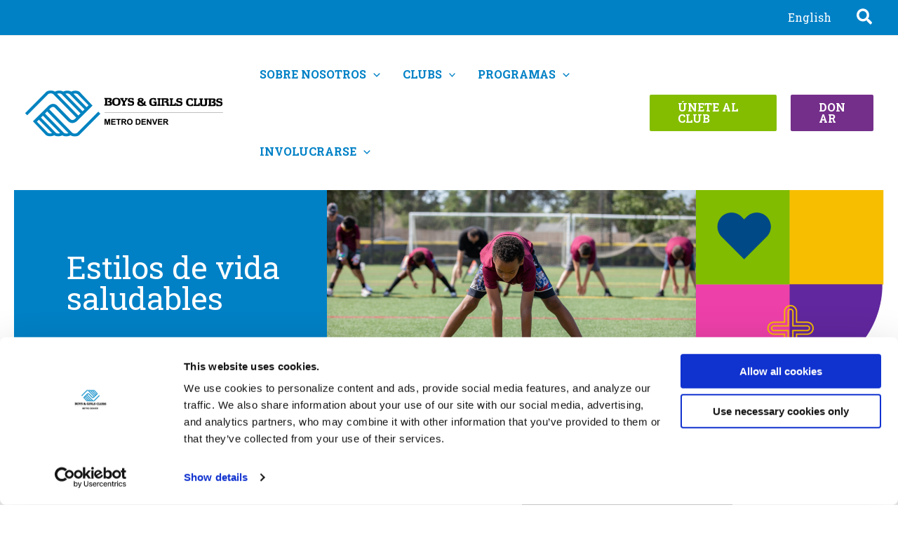

--- FILE ---
content_type: text/html; charset=UTF-8
request_url: https://www.bgcmd.org/es/programs/healthy-lifestyles/
body_size: 36326
content:
<!DOCTYPE html>
<html lang="es-MX">
<head>
<meta charset="UTF-8">
<meta name="viewport" content="width=device-width, initial-scale=1">
	<link rel="profile" href="https://gmpg.org/xfn/11"> 
	<script type="text/javascript">
	window.dataLayer = window.dataLayer || [];

	function gtag() {
		dataLayer.push(arguments);
	}

	gtag("consent", "default", {
		ad_personalization: "denied",
		ad_storage: "denied",
		ad_user_data: "denied",
		analytics_storage: "denied",
		functionality_storage: "denied",
		personalization_storage: "denied",
		security_storage: "granted",
		wait_for_update: 500,
	});
	gtag("set", "ads_data_redaction", true);
	</script>
<script type="text/javascript"
		id="Cookiebot"
		src="https://consent.cookiebot.com/uc.js"
		data-implementation="wp"
		data-cbid="8fb02bc9-dfa3-4dc2-98d9-eaf2532f154c"
							async	></script>
<meta name='robots' content='index, follow, max-image-preview:large, max-snippet:-1, max-video-preview:-1' />

	<!-- This site is optimized with the Yoast SEO plugin v26.8 - https://yoast.com/product/yoast-seo-wordpress/ -->
	<title>Healthy Lifestyles - Boys and Girls Clubs of Metro Denver</title>
	<link rel="canonical" href="https://www.bgcmd.org/es/programs/healthy-lifestyles/" />
	<meta property="og:locale" content="es_MX" />
	<meta property="og:type" content="article" />
	<meta property="og:title" content="Healthy Lifestyles - Boys and Girls Clubs of Metro Denver" />
	<meta property="og:description" content="At Boys &amp; Girls Clubs of Metro Denver, kids and teens of all ages learn to make healthy choices and build positive habits – for their minds and bodies. We ensure access to hands-on learning opportunities, from cooking classes that open the door to new culinary experiences to games and activities that get Club members [&hellip;]" />
	<meta property="og:url" content="https://www.bgcmd.org/es/programs/healthy-lifestyles/" />
	<meta property="og:site_name" content="Boys and Girls Clubs of Metro Denver" />
	<meta property="article:publisher" content="https://www.facebook.com/bgcmd" />
	<meta property="article:modified_time" content="2025-05-06T19:57:18+00:00" />
	<meta property="og:image" content="https://www.bgcmd.org/wp-content/uploads/2018/08/BGCMD-Facebook-larger.png" />
	<meta property="og:image:width" content="1200" />
	<meta property="og:image:height" content="630" />
	<meta property="og:image:type" content="image/png" />
	<meta name="twitter:card" content="summary_large_image" />
	<meta name="twitter:site" content="@BGCMetroDenver" />
	<script type="application/ld+json" class="yoast-schema-graph">{"@context":"https://schema.org","@graph":[{"@type":"WebPage","@id":"https://www.bgcmd.org/programs/healthy-lifestyles/","url":"https://www.bgcmd.org/programs/healthy-lifestyles/","name":"Healthy Lifestyles - Boys and Girls Clubs of Metro Denver","isPartOf":{"@id":"https://www.bgcmd.org/#website"},"datePublished":"2025-04-10T23:12:22+00:00","dateModified":"2025-05-06T19:57:18+00:00","breadcrumb":{"@id":"https://www.bgcmd.org/programs/healthy-lifestyles/#breadcrumb"},"inLanguage":"es","potentialAction":[{"@type":"ReadAction","target":["https://www.bgcmd.org/programs/healthy-lifestyles/"]}]},{"@type":"BreadcrumbList","@id":"https://www.bgcmd.org/programs/healthy-lifestyles/#breadcrumb","itemListElement":[{"@type":"ListItem","position":1,"name":"Home","item":"https://www.bgcmd.org/"},{"@type":"ListItem","position":2,"name":"Programs","item":"https://www.bgcmd.org/programs/"},{"@type":"ListItem","position":3,"name":"Healthy Lifestyles"}]},{"@type":"WebSite","@id":"https://www.bgcmd.org/#website","url":"https://www.bgcmd.org/","name":"Boys and Girls Clubs of Metro Denver","description":"Bright Futures Grow Here","publisher":{"@id":"https://www.bgcmd.org/#organization"},"potentialAction":[{"@type":"SearchAction","target":{"@type":"EntryPoint","urlTemplate":"https://www.bgcmd.org/?s={search_term_string}"},"query-input":{"@type":"PropertyValueSpecification","valueRequired":true,"valueName":"search_term_string"}}],"inLanguage":"es"},{"@type":"Organization","@id":"https://www.bgcmd.org/#organization","name":"Boys & Girls Clubs of Metro Denver","url":"https://www.bgcmd.org/","logo":{"@type":"ImageObject","inLanguage":"es","@id":"https://www.bgcmd.org/#/schema/logo/image/","url":"https://www.bgcmd.org/wp-content/uploads/2018/08/Boys-Girls-Clubs-Metro-Denver.jpg","contentUrl":"https://www.bgcmd.org/wp-content/uploads/2018/08/Boys-Girls-Clubs-Metro-Denver.jpg","width":301,"height":205,"caption":"Boys & Girls Clubs of Metro Denver"},"image":{"@id":"https://www.bgcmd.org/#/schema/logo/image/"},"sameAs":["https://www.facebook.com/bgcmd","https://x.com/BGCMetroDenver","https://www.instagram.com/BGCMetroDenver/","https://www.linkedin.com/company/boys-&amp;amp;-girls-clubs-of-metro-denver/","https://www.youtube.com/user/BGCMetroDenver"]}]}</script>
	<!-- / Yoast SEO plugin. -->


<link rel='dns-prefetch' href='//www.bgcmd.org' />
<link rel='dns-prefetch' href='//www.google.com' />
<link rel='dns-prefetch' href='//fonts.googleapis.com' />
<link rel="alternate" type="application/rss+xml" title="Boys and Girls Clubs of Metro Denver &raquo; Feed" href="https://www.bgcmd.org/es/feed/" />
<link rel="alternate" type="application/rss+xml" title="Boys and Girls Clubs of Metro Denver &raquo; RSS de los comentarios" href="https://www.bgcmd.org/es/comments/feed/" />
<link rel="alternate" title="oEmbed (JSON)" type="application/json+oembed" href="https://www.bgcmd.org/es/wp-json/oembed/1.0/embed?url=https%3A%2F%2Fwww.bgcmd.org%2Fes%2Fprograms%2Fhealthy-lifestyles%2F" />
<link rel="alternate" title="oEmbed (XML)" type="text/xml+oembed" href="https://www.bgcmd.org/es/wp-json/oembed/1.0/embed?url=https%3A%2F%2Fwww.bgcmd.org%2Fes%2Fprograms%2Fhealthy-lifestyles%2F&#038;format=xml" />
<style id='wp-img-auto-sizes-contain-inline-css'>
img:is([sizes=auto i],[sizes^="auto," i]){contain-intrinsic-size:3000px 1500px}
/*# sourceURL=wp-img-auto-sizes-contain-inline-css */
</style>
<link rel='stylesheet' id='astra-theme-css-css' href='https://www.bgcmd.org/wp-content/themes/astra/assets/css/minified/main.min.css?ver=4.12.1' media='all' />
<style id='astra-theme-css-inline-css'>
.ast-no-sidebar .entry-content .alignfull {margin-left: calc( -50vw + 50%);margin-right: calc( -50vw + 50%);max-width: 100vw;width: 100vw;}.ast-no-sidebar .entry-content .alignwide {margin-left: calc(-41vw + 50%);margin-right: calc(-41vw + 50%);max-width: unset;width: unset;}.ast-no-sidebar .entry-content .alignfull .alignfull,.ast-no-sidebar .entry-content .alignfull .alignwide,.ast-no-sidebar .entry-content .alignwide .alignfull,.ast-no-sidebar .entry-content .alignwide .alignwide,.ast-no-sidebar .entry-content .wp-block-column .alignfull,.ast-no-sidebar .entry-content .wp-block-column .alignwide{width: 100%;margin-left: auto;margin-right: auto;}.wp-block-gallery,.blocks-gallery-grid {margin: 0;}.wp-block-separator {max-width: 100px;}.wp-block-separator.is-style-wide,.wp-block-separator.is-style-dots {max-width: none;}.entry-content .has-2-columns .wp-block-column:first-child {padding-right: 10px;}.entry-content .has-2-columns .wp-block-column:last-child {padding-left: 10px;}@media (max-width: 782px) {.entry-content .wp-block-columns .wp-block-column {flex-basis: 100%;}.entry-content .has-2-columns .wp-block-column:first-child {padding-right: 0;}.entry-content .has-2-columns .wp-block-column:last-child {padding-left: 0;}}body .entry-content .wp-block-latest-posts {margin-left: 0;}body .entry-content .wp-block-latest-posts li {list-style: none;}.ast-no-sidebar .ast-container .entry-content .wp-block-latest-posts {margin-left: 0;}.ast-header-break-point .entry-content .alignwide {margin-left: auto;margin-right: auto;}.entry-content .blocks-gallery-item img {margin-bottom: auto;}.wp-block-pullquote {border-top: 4px solid #555d66;border-bottom: 4px solid #555d66;color: #40464d;}:root{--ast-post-nav-space:0;--ast-container-default-xlg-padding:6.67em;--ast-container-default-lg-padding:5.67em;--ast-container-default-slg-padding:4.34em;--ast-container-default-md-padding:3.34em;--ast-container-default-sm-padding:6.67em;--ast-container-default-xs-padding:2.4em;--ast-container-default-xxs-padding:1.4em;--ast-code-block-background:#EEEEEE;--ast-comment-inputs-background:#FAFAFA;--ast-normal-container-width:1320px;--ast-narrow-container-width:750px;--ast-blog-title-font-weight:normal;--ast-blog-meta-weight:inherit;--ast-global-color-primary:var(--ast-global-color-5);--ast-global-color-secondary:var(--ast-global-color-4);--ast-global-color-alternate-background:var(--ast-global-color-7);--ast-global-color-subtle-background:var(--ast-global-color-6);--ast-bg-style-guide:var( --ast-global-color-secondary,--ast-global-color-5 );--ast-shadow-style-guide:0px 0px 4px 0 #00000057;--ast-global-dark-bg-style:#fff;--ast-global-dark-lfs:#fbfbfb;--ast-widget-bg-color:#fafafa;--ast-wc-container-head-bg-color:#fbfbfb;--ast-title-layout-bg:#eeeeee;--ast-search-border-color:#e7e7e7;--ast-lifter-hover-bg:#e6e6e6;--ast-gallery-block-color:#000;--srfm-color-input-label:var(--ast-global-color-2);}html{font-size:100%;}a,.page-title{color:var(--ast-global-color-0);}a:hover,a:focus{color:var(--ast-global-color-1);}body,button,input,select,textarea,.ast-button,.ast-custom-button{font-family:'Roboto Slab',serif;font-weight:400;font-size:16px;font-size:1rem;line-height:var(--ast-body-line-height,1.5em);}blockquote{color:var(--ast-global-color-6);}h1,h2,h3,h4,h5,h6,.entry-content :where(h1,h2,h3,h4,h5,h6),.site-title,.site-title a{font-family:'Roboto Slab',serif;font-weight:700;text-transform:uppercase;}.site-title{font-size:35px;font-size:2.1875rem;display:none;}.site-header .site-description{font-size:15px;font-size:0.9375rem;display:none;}.entry-title{font-size:30px;font-size:1.875rem;}.archive .ast-article-post .ast-article-inner,.blog .ast-article-post .ast-article-inner,.archive .ast-article-post .ast-article-inner:hover,.blog .ast-article-post .ast-article-inner:hover{overflow:hidden;}h1,.entry-content :where(h1){font-size:3.444em;font-weight:700;font-family:'Roboto Slab',serif;line-height:1.4em;text-transform:uppercase;}h2,.entry-content :where(h2){font-size:2.313em;font-weight:700;font-family:'Roboto Slab',serif;line-height:1.3em;text-transform:uppercase;}h3,.entry-content :where(h3){font-size:1.750em;font-weight:700;font-family:'Roboto Slab',serif;line-height:1.3em;text-transform:uppercase;}h4,.entry-content :where(h4){font-size:1.5em;line-height:1.2em;font-weight:700;font-family:'Roboto Slab',serif;text-transform:uppercase;}h5,.entry-content :where(h5){font-size:1.444em;line-height:1.2em;font-weight:700;font-family:'Roboto Slab',serif;text-transform:uppercase;}h6,.entry-content :where(h6){font-size:1.222em;line-height:1.25em;font-weight:700;font-family:'Roboto Slab',serif;text-transform:uppercase;}::selection{background-color:var(--ast-global-color-0);color:#ffffff;}body,h1,h2,h3,h4,h5,h6,.entry-title a,.entry-content :where(h1,h2,h3,h4,h5,h6){color:var(--ast-global-color-6);}.tagcloud a:hover,.tagcloud a:focus,.tagcloud a.current-item{color:#ffffff;border-color:var(--ast-global-color-0);background-color:var(--ast-global-color-0);}input:focus,input[type="text"]:focus,input[type="email"]:focus,input[type="url"]:focus,input[type="password"]:focus,input[type="reset"]:focus,input[type="search"]:focus,textarea:focus{border-color:var(--ast-global-color-0);}input[type="radio"]:checked,input[type=reset],input[type="checkbox"]:checked,input[type="checkbox"]:hover:checked,input[type="checkbox"]:focus:checked,input[type=range]::-webkit-slider-thumb{border-color:var(--ast-global-color-0);background-color:var(--ast-global-color-0);box-shadow:none;}.site-footer a:hover + .post-count,.site-footer a:focus + .post-count{background:var(--ast-global-color-0);border-color:var(--ast-global-color-0);}.single .nav-links .nav-previous,.single .nav-links .nav-next{color:var(--ast-global-color-0);}.entry-meta,.entry-meta *{line-height:1.45;color:var(--ast-global-color-0);}.entry-meta a:not(.ast-button):hover,.entry-meta a:not(.ast-button):hover *,.entry-meta a:not(.ast-button):focus,.entry-meta a:not(.ast-button):focus *,.page-links > .page-link,.page-links .page-link:hover,.post-navigation a:hover{color:var(--ast-global-color-1);}#cat option,.secondary .calendar_wrap thead a,.secondary .calendar_wrap thead a:visited{color:var(--ast-global-color-0);}.secondary .calendar_wrap #today,.ast-progress-val span{background:var(--ast-global-color-0);}.secondary a:hover + .post-count,.secondary a:focus + .post-count{background:var(--ast-global-color-0);border-color:var(--ast-global-color-0);}.calendar_wrap #today > a{color:#ffffff;}.page-links .page-link,.single .post-navigation a{color:var(--ast-global-color-0);}.ast-search-menu-icon .search-form button.search-submit{padding:0 4px;}.ast-search-menu-icon form.search-form{padding-right:0;}.ast-search-menu-icon.slide-search input.search-field{width:0;}.ast-header-search .ast-search-menu-icon.ast-dropdown-active .search-form,.ast-header-search .ast-search-menu-icon.ast-dropdown-active .search-field:focus{transition:all 0.2s;}.search-form input.search-field:focus{outline:none;}.ast-archive-title{color:var(--ast-global-color-5);}.widget-title,.widget .wp-block-heading{font-size:22px;font-size:1.375rem;color:var(--ast-global-color-5);}.single .ast-author-details .author-title{color:var(--ast-global-color-1);}.ast-single-post .entry-content a,.ast-comment-content a:not(.ast-comment-edit-reply-wrap a){text-decoration:underline;}.ast-single-post .wp-block-button .wp-block-button__link,.ast-single-post .entry-content .uagb-tab a,.ast-single-post .entry-content .uagb-ifb-cta a,.ast-single-post .entry-content .wp-block-uagb-buttons a,.ast-single-post .entry-content .uabb-module-content a,.ast-single-post .entry-content .uagb-post-grid a,.ast-single-post .entry-content .uagb-timeline a,.ast-single-post .entry-content .uagb-toc__wrap a,.ast-single-post .entry-content .uagb-taxomony-box a,.entry-content .wp-block-latest-posts > li > a,.ast-single-post .entry-content .wp-block-file__button,a.ast-post-filter-single,.ast-single-post .wp-block-buttons .wp-block-button.is-style-outline .wp-block-button__link,.ast-single-post .ast-comment-content .comment-reply-link,.ast-single-post .ast-comment-content .comment-edit-link{text-decoration:none;}.ast-search-menu-icon.slide-search a:focus-visible:focus-visible,.astra-search-icon:focus-visible,#close:focus-visible,a:focus-visible,.ast-menu-toggle:focus-visible,.site .skip-link:focus-visible,.wp-block-loginout input:focus-visible,.wp-block-search.wp-block-search__button-inside .wp-block-search__inside-wrapper,.ast-header-navigation-arrow:focus-visible,.ast-orders-table__row .ast-orders-table__cell:focus-visible,a#ast-apply-coupon:focus-visible,#ast-apply-coupon:focus-visible,#close:focus-visible,.button.search-submit:focus-visible,#search_submit:focus,.normal-search:focus-visible,.ast-header-account-wrap:focus-visible,.astra-cart-drawer-close:focus,.ast-single-variation:focus,.ast-button:focus,.ast-builder-button-wrap:has(.ast-custom-button-link:focus),.ast-builder-button-wrap .ast-custom-button-link:focus{outline-style:dotted;outline-color:inherit;outline-width:thin;}input:focus,input[type="text"]:focus,input[type="email"]:focus,input[type="url"]:focus,input[type="password"]:focus,input[type="reset"]:focus,input[type="search"]:focus,input[type="number"]:focus,textarea:focus,.wp-block-search__input:focus,[data-section="section-header-mobile-trigger"] .ast-button-wrap .ast-mobile-menu-trigger-minimal:focus,.ast-mobile-popup-drawer.active .menu-toggle-close:focus,#ast-scroll-top:focus,#coupon_code:focus,#ast-coupon-code:focus{border-style:dotted;border-color:inherit;border-width:thin;}input{outline:none;}.ast-logo-title-inline .site-logo-img{padding-right:1em;}.site-logo-img img{ transition:all 0.2s linear;}body .ast-oembed-container *{position:absolute;top:0;width:100%;height:100%;left:0;}body .wp-block-embed-pocket-casts .ast-oembed-container *{position:unset;}.ast-single-post-featured-section + article {margin-top: 2em;}.site-content .ast-single-post-featured-section img {width: 100%;overflow: hidden;object-fit: cover;}.ast-separate-container .site-content .ast-single-post-featured-section + article {margin-top: -80px;z-index: 9;position: relative;border-radius: 4px;}@media (min-width: 1181px) {.ast-no-sidebar .site-content .ast-article-image-container--wide {margin-left: -120px;margin-right: -120px;max-width: unset;width: unset;}.ast-left-sidebar .site-content .ast-article-image-container--wide,.ast-right-sidebar .site-content .ast-article-image-container--wide {margin-left: -10px;margin-right: -10px;}.site-content .ast-article-image-container--full {margin-left: calc( -50vw + 50%);margin-right: calc( -50vw + 50%);max-width: 100vw;width: 100vw;}.ast-left-sidebar .site-content .ast-article-image-container--full,.ast-right-sidebar .site-content .ast-article-image-container--full {margin-left: -10px;margin-right: -10px;max-width: inherit;width: auto;}}.site > .ast-single-related-posts-container {margin-top: 0;}@media (min-width: 1181px) {.ast-desktop .ast-container--narrow {max-width: var(--ast-narrow-container-width);margin: 0 auto;}}@media (max-width:1180.9px){#ast-desktop-header{display:none;}}@media (min-width:1181px){#ast-mobile-header{display:none;}}.wp-block-buttons.aligncenter{justify-content:center;}@media (max-width:1180px){.ast-theme-transparent-header #primary,.ast-theme-transparent-header #secondary{padding:0;}}@media (max-width:1180px){.ast-plain-container.ast-no-sidebar #primary{padding:0;}}.ast-plain-container.ast-no-sidebar #primary{margin-top:0;margin-bottom:0;}@media (min-width:1200px){.wp-block-group .has-background{padding:20px;}}@media (min-width:1200px){.ast-plain-container.ast-no-sidebar .entry-content .alignwide .wp-block-cover__inner-container,.ast-plain-container.ast-no-sidebar .entry-content .alignfull .wp-block-cover__inner-container{width:1360px;}}@media (min-width:1200px){.wp-block-cover-image.alignwide .wp-block-cover__inner-container,.wp-block-cover.alignwide .wp-block-cover__inner-container,.wp-block-cover-image.alignfull .wp-block-cover__inner-container,.wp-block-cover.alignfull .wp-block-cover__inner-container{width:100%;}}.wp-block-columns{margin-bottom:unset;}.wp-block-image.size-full{margin:2rem 0;}.wp-block-separator.has-background{padding:0;}.wp-block-gallery{margin-bottom:1.6em;}.wp-block-group{padding-top:4em;padding-bottom:4em;}.wp-block-group__inner-container .wp-block-columns:last-child,.wp-block-group__inner-container :last-child,.wp-block-table table{margin-bottom:0;}.blocks-gallery-grid{width:100%;}.wp-block-navigation-link__content{padding:5px 0;}.wp-block-group .wp-block-group .has-text-align-center,.wp-block-group .wp-block-column .has-text-align-center{max-width:100%;}.has-text-align-center{margin:0 auto;}@media (max-width:1200px){.wp-block-group{padding:3em;}.wp-block-group .wp-block-group{padding:1.5em;}.wp-block-columns,.wp-block-column{margin:1rem 0;}}@media (min-width:1180px){.wp-block-columns .wp-block-group{padding:2em;}}@media (max-width:780px){.wp-block-cover-image .wp-block-cover__inner-container,.wp-block-cover .wp-block-cover__inner-container{width:unset;}.wp-block-cover,.wp-block-cover-image{padding:2em 0;}.wp-block-group,.wp-block-cover{padding:2em;}.wp-block-media-text__media img,.wp-block-media-text__media video{width:unset;max-width:100%;}.wp-block-media-text.has-background .wp-block-media-text__content{padding:1em;}}.wp-block-image.aligncenter{margin-left:auto;margin-right:auto;}.wp-block-table.aligncenter{margin-left:auto;margin-right:auto;}@media (min-width:780px){.entry-content .wp-block-media-text.has-media-on-the-right .wp-block-media-text__content{padding:0 8% 0 0;}.entry-content .wp-block-media-text .wp-block-media-text__content{padding:0 0 0 8%;}.ast-plain-container .site-content .entry-content .has-custom-content-position.is-position-bottom-left > *,.ast-plain-container .site-content .entry-content .has-custom-content-position.is-position-bottom-right > *,.ast-plain-container .site-content .entry-content .has-custom-content-position.is-position-top-left > *,.ast-plain-container .site-content .entry-content .has-custom-content-position.is-position-top-right > *,.ast-plain-container .site-content .entry-content .has-custom-content-position.is-position-center-right > *,.ast-plain-container .site-content .entry-content .has-custom-content-position.is-position-center-left > *{margin:0;}}@media (max-width:780px){.entry-content .wp-block-media-text .wp-block-media-text__content{padding:8% 0;}.wp-block-media-text .wp-block-media-text__media img{width:auto;max-width:100%;}}.wp-block-button.is-style-outline .wp-block-button__link{border-color:var(--ast-global-color-0);}div.wp-block-button.is-style-outline > .wp-block-button__link:not(.has-text-color),div.wp-block-button.wp-block-button__link.is-style-outline:not(.has-text-color){color:var(--ast-global-color-0);}.wp-block-button.is-style-outline .wp-block-button__link:hover,.wp-block-buttons .wp-block-button.is-style-outline .wp-block-button__link:focus,.wp-block-buttons .wp-block-button.is-style-outline > .wp-block-button__link:not(.has-text-color):hover,.wp-block-buttons .wp-block-button.wp-block-button__link.is-style-outline:not(.has-text-color):hover{color:#000000;background-color:var(--ast-global-color-1);border-color:var(--ast-global-color-1);}.post-page-numbers.current .page-link,.ast-pagination .page-numbers.current{color:#ffffff;border-color:var(--ast-global-color-0);background-color:var(--ast-global-color-0);}@media (min-width:780px){.entry-content > .alignleft{margin-right:20px;}.entry-content > .alignright{margin-left:20px;}}.wp-block-button.is-style-outline .wp-block-button__link.wp-element-button,.ast-outline-button{border-color:var(--ast-global-color-0);font-family:inherit;font-weight:inherit;line-height:1em;border-top-left-radius:2px;border-top-right-radius:2px;border-bottom-right-radius:2px;border-bottom-left-radius:2px;}.wp-block-buttons .wp-block-button.is-style-outline > .wp-block-button__link:not(.has-text-color),.wp-block-buttons .wp-block-button.wp-block-button__link.is-style-outline:not(.has-text-color),.ast-outline-button{color:var(--ast-global-color-0);}.wp-block-button.is-style-outline .wp-block-button__link:hover,.wp-block-buttons .wp-block-button.is-style-outline .wp-block-button__link:focus,.wp-block-buttons .wp-block-button.is-style-outline > .wp-block-button__link:not(.has-text-color):hover,.wp-block-buttons .wp-block-button.wp-block-button__link.is-style-outline:not(.has-text-color):hover,.ast-outline-button:hover,.ast-outline-button:focus,.wp-block-uagb-buttons-child .uagb-buttons-repeater.ast-outline-button:hover,.wp-block-uagb-buttons-child .uagb-buttons-repeater.ast-outline-button:focus{color:#000000;background-color:var(--ast-global-color-1);border-color:var(--ast-global-color-1);}.wp-block-button .wp-block-button__link.wp-element-button.is-style-outline:not(.has-background),.wp-block-button.is-style-outline>.wp-block-button__link.wp-element-button:not(.has-background),.ast-outline-button{background-color:transparent;}.entry-content[data-ast-blocks-layout] > figure{margin-bottom:1em;}h1.widget-title{font-weight:700;}h2.widget-title{font-weight:700;}h3.widget-title{font-weight:700;}@media (max-width:1180px){.ast-left-sidebar #content > .ast-container{display:flex;flex-direction:column-reverse;width:100%;}.ast-separate-container .ast-article-post,.ast-separate-container .ast-article-single{padding:1.5em 2.14em;}.ast-author-box img.avatar{margin:20px 0 0 0;}}@media (min-width:1181px){.ast-separate-container.ast-right-sidebar #primary,.ast-separate-container.ast-left-sidebar #primary{border:0;}.search-no-results.ast-separate-container #primary{margin-bottom:4em;}}.wp-block-button .wp-block-button__link{color:#ffffff;}.wp-block-button .wp-block-button__link:hover,.wp-block-button .wp-block-button__link:focus{color:#000000;background-color:var(--ast-global-color-1);border-color:var(--ast-global-color-1);}.wp-block-button .wp-block-button__link{border-color:var(--ast-global-color-0);background-color:var(--ast-global-color-0);color:#ffffff;font-family:inherit;font-weight:inherit;line-height:1em;border-top-left-radius:2px;border-top-right-radius:2px;border-bottom-right-radius:2px;border-bottom-left-radius:2px;padding-top:15px;padding-right:30px;padding-bottom:15px;padding-left:30px;}@media (max-width:1180px){.wp-block-button .wp-block-button__link{padding-top:14px;padding-right:28px;padding-bottom:14px;padding-left:28px;}}@media (max-width:780px){.wp-block-button .wp-block-button__link{padding-top:12px;padding-right:24px;padding-bottom:12px;padding-left:24px;}}.menu-toggle,button,.ast-button,.ast-custom-button,.button,input#submit,input[type="button"],input[type="submit"],input[type="reset"],form[CLASS*="wp-block-search__"].wp-block-search .wp-block-search__inside-wrapper .wp-block-search__button,body .wp-block-file .wp-block-file__button{border-style:solid;border-top-width:0;border-right-width:0;border-left-width:0;border-bottom-width:0;color:#ffffff;border-color:var(--ast-global-color-0);background-color:var(--ast-global-color-0);padding-top:15px;padding-right:30px;padding-bottom:15px;padding-left:30px;font-family:inherit;font-weight:inherit;line-height:1em;border-top-left-radius:2px;border-top-right-radius:2px;border-bottom-right-radius:2px;border-bottom-left-radius:2px;}button:focus,.menu-toggle:hover,button:hover,.ast-button:hover,.ast-custom-button:hover .button:hover,.ast-custom-button:hover ,input[type=reset]:hover,input[type=reset]:focus,input#submit:hover,input#submit:focus,input[type="button"]:hover,input[type="button"]:focus,input[type="submit"]:hover,input[type="submit"]:focus,form[CLASS*="wp-block-search__"].wp-block-search .wp-block-search__inside-wrapper .wp-block-search__button:hover,form[CLASS*="wp-block-search__"].wp-block-search .wp-block-search__inside-wrapper .wp-block-search__button:focus,body .wp-block-file .wp-block-file__button:hover,body .wp-block-file .wp-block-file__button:focus{color:#000000;background-color:var(--ast-global-color-1);border-color:var(--ast-global-color-1);}@media (max-width:1180px){.menu-toggle,button,.ast-button,.ast-custom-button,.button,input#submit,input[type="button"],input[type="submit"],input[type="reset"],form[CLASS*="wp-block-search__"].wp-block-search .wp-block-search__inside-wrapper .wp-block-search__button,body .wp-block-file .wp-block-file__button{padding-top:14px;padding-right:28px;padding-bottom:14px;padding-left:28px;}}@media (max-width:780px){.menu-toggle,button,.ast-button,.ast-custom-button,.button,input#submit,input[type="button"],input[type="submit"],input[type="reset"],form[CLASS*="wp-block-search__"].wp-block-search .wp-block-search__inside-wrapper .wp-block-search__button,body .wp-block-file .wp-block-file__button{padding-top:12px;padding-right:24px;padding-bottom:12px;padding-left:24px;}}@media (max-width:1180px){.ast-mobile-header-stack .main-header-bar .ast-search-menu-icon{display:inline-block;}.ast-header-break-point.ast-header-custom-item-outside .ast-mobile-header-stack .main-header-bar .ast-search-icon{margin:0;}.ast-comment-avatar-wrap img{max-width:2.5em;}.ast-comment-meta{padding:0 1.8888em 1.3333em;}.ast-separate-container .ast-comment-list li.depth-1{padding:1.5em 2.14em;}.ast-separate-container .comment-respond{padding:2em 2.14em;}}@media (min-width:780px){.ast-container{max-width:100%;}}@media (max-width:780px){.ast-separate-container .ast-article-post,.ast-separate-container .ast-article-single,.ast-separate-container .comments-title,.ast-separate-container .ast-archive-description{padding:1.5em 1em;}.ast-separate-container #content .ast-container{padding-left:0.54em;padding-right:0.54em;}.ast-separate-container .ast-comment-list .bypostauthor{padding:.5em;}.ast-search-menu-icon.ast-dropdown-active .search-field{width:170px;}}@media (max-width:1180px){.ast-header-break-point .ast-search-menu-icon.slide-search .search-form{right:0;}.ast-header-break-point .ast-mobile-header-stack .ast-search-menu-icon.slide-search .search-form{right:-1em;}} #ast-mobile-header .ast-site-header-cart-li a{pointer-events:none;}.entry-content > .wp-block-group,.entry-content > .wp-block-media-text,.entry-content > .wp-block-cover,.entry-content > .wp-block-columns{max-width:58em;width:calc(100% - 4em);margin-left:auto;margin-right:auto;}.entry-content [class*="__inner-container"] > .alignfull{max-width:100%;margin-left:0;margin-right:0;}.entry-content [class*="__inner-container"] > *:not(.alignwide):not(.alignfull):not(.alignleft):not(.alignright){margin-left:auto;margin-right:auto;}.entry-content [class*="__inner-container"] > *:not(.alignwide):not(p):not(.alignfull):not(.alignleft):not(.alignright):not(.is-style-wide):not(iframe){max-width:50rem;width:100%;}@media (min-width:1180px){.entry-content > .wp-block-group.alignwide.has-background,.entry-content > .wp-block-group.alignfull.has-background,.entry-content > .wp-block-cover.alignwide,.entry-content > .wp-block-cover.alignfull,.entry-content > .wp-block-columns.has-background.alignwide,.entry-content > .wp-block-columns.has-background.alignfull{margin-top:0;margin-bottom:0;padding:6em 4em;}.entry-content > .wp-block-columns.has-background{margin-bottom:0;}}@media (min-width:1200px){.entry-content .alignfull p{max-width:1320px;}.entry-content .alignfull{max-width:100%;width:100%;}.ast-page-builder-template .entry-content .alignwide,.entry-content [class*="__inner-container"] > .alignwide{max-width:1320px;margin-left:0;margin-right:0;}.entry-content .alignfull [class*="__inner-container"] > .alignwide{max-width:80rem;}}@media (min-width:781px){.site-main .entry-content > .alignwide{margin:0 auto;}.wp-block-group.has-background,.entry-content > .wp-block-cover,.entry-content > .wp-block-columns.has-background{padding:4em;margin-top:0;margin-bottom:0;}.entry-content .wp-block-media-text.alignfull .wp-block-media-text__content,.entry-content .wp-block-media-text.has-background .wp-block-media-text__content{padding:0 8%;}}@media (max-width:1180px){.widget-title{font-size:24px;font-size:1.4117647058824rem;}body,button,input,select,textarea,.ast-button,.ast-custom-button{font-size:17px;font-size:1.0625rem;}#secondary,#secondary button,#secondary input,#secondary select,#secondary textarea{font-size:17px;font-size:1.0625rem;}.site-title{display:none;}.site-header .site-description{display:none;}h1,.entry-content :where(h1){font-size:30px;}h2,.entry-content :where(h2){font-size:25px;}h3,.entry-content :where(h3){font-size:20px;}}@media (max-width:780px){.widget-title{font-size:22px;font-size:1.375rem;}body,button,input,select,textarea,.ast-button,.ast-custom-button{font-size:16px;font-size:1rem;}#secondary,#secondary button,#secondary input,#secondary select,#secondary textarea{font-size:16px;font-size:1rem;}.site-title{display:none;}.site-header .site-description{display:none;}h1,.entry-content :where(h1){font-size:1.25em;}h2,.entry-content :where(h2){font-size:25px;}h3,.entry-content :where(h3){font-size:20px;}}@media (max-width:780px){html{font-size:100%;}}@media (min-width:1181px){.ast-container{max-width:1360px;}}@media (min-width:1181px){.site-content .ast-container{display:flex;}}@media (max-width:1180px){.site-content .ast-container{flex-direction:column;}}@media (min-width:1181px){.blog .site-content > .ast-container,.archive .site-content > .ast-container,.search .site-content > .ast-container{max-width:1080px;}}@media (min-width:1181px){.main-header-menu .sub-menu .menu-item.ast-left-align-sub-menu:hover > .sub-menu,.main-header-menu .sub-menu .menu-item.ast-left-align-sub-menu.focus > .sub-menu{margin-left:-0px;}}.site .comments-area{padding-bottom:3em;}.footer-widget-area[data-section^="section-fb-html-"] .ast-builder-html-element{text-align:center;}.wp-block-search {margin-bottom: 20px;}.wp-block-site-tagline {margin-top: 20px;}form.wp-block-search .wp-block-search__input,.wp-block-search.wp-block-search__button-inside .wp-block-search__inside-wrapper {border-color: #eaeaea;background: #fafafa;}.wp-block-search.wp-block-search__button-inside .wp-block-search__inside-wrapper .wp-block-search__input:focus,.wp-block-loginout input:focus {outline: thin dotted;}.wp-block-loginout input:focus {border-color: transparent;} form.wp-block-search .wp-block-search__inside-wrapper .wp-block-search__input {padding: 12px;}form.wp-block-search .wp-block-search__button svg {fill: currentColor;width: 20px;height: 20px;}.wp-block-loginout p label {display: block;}.wp-block-loginout p:not(.login-remember):not(.login-submit) input {width: 100%;}.wp-block-loginout .login-remember input {width: 1.1rem;height: 1.1rem;margin: 0 5px 4px 0;vertical-align: middle;}.wp-block-file {display: flex;align-items: center;flex-wrap: wrap;justify-content: space-between;}.wp-block-pullquote {border: none;}.wp-block-pullquote blockquote::before {content: "\201D";font-family: "Helvetica",sans-serif;display: flex;transform: rotate( 180deg );font-size: 6rem;font-style: normal;line-height: 1;font-weight: bold;align-items: center;justify-content: center;}.has-text-align-right > blockquote::before {justify-content: flex-start;}.has-text-align-left > blockquote::before {justify-content: flex-end;}figure.wp-block-pullquote.is-style-solid-color blockquote {max-width: 100%;text-align: inherit;}blockquote {padding: 0 1.2em 1.2em;}.wp-block-button__link {border: 2px solid currentColor;}body .wp-block-file .wp-block-file__button {text-decoration: none;}ul.wp-block-categories-list.wp-block-categories,ul.wp-block-archives-list.wp-block-archives {list-style-type: none;}ul,ol {margin-left: 20px;}figure.alignright figcaption {text-align: right;}:root .has-ast-global-color-0-color{color:var(--ast-global-color-0);}:root .has-ast-global-color-0-background-color{background-color:var(--ast-global-color-0);}:root .wp-block-button .has-ast-global-color-0-color{color:var(--ast-global-color-0);}:root .wp-block-button .has-ast-global-color-0-background-color{background-color:var(--ast-global-color-0);}:root .has-ast-global-color-1-color{color:var(--ast-global-color-1);}:root .has-ast-global-color-1-background-color{background-color:var(--ast-global-color-1);}:root .wp-block-button .has-ast-global-color-1-color{color:var(--ast-global-color-1);}:root .wp-block-button .has-ast-global-color-1-background-color{background-color:var(--ast-global-color-1);}:root .has-ast-global-color-2-color{color:var(--ast-global-color-2);}:root .has-ast-global-color-2-background-color{background-color:var(--ast-global-color-2);}:root .wp-block-button .has-ast-global-color-2-color{color:var(--ast-global-color-2);}:root .wp-block-button .has-ast-global-color-2-background-color{background-color:var(--ast-global-color-2);}:root .has-ast-global-color-3-color{color:var(--ast-global-color-3);}:root .has-ast-global-color-3-background-color{background-color:var(--ast-global-color-3);}:root .wp-block-button .has-ast-global-color-3-color{color:var(--ast-global-color-3);}:root .wp-block-button .has-ast-global-color-3-background-color{background-color:var(--ast-global-color-3);}:root .has-ast-global-color-4-color{color:var(--ast-global-color-4);}:root .has-ast-global-color-4-background-color{background-color:var(--ast-global-color-4);}:root .wp-block-button .has-ast-global-color-4-color{color:var(--ast-global-color-4);}:root .wp-block-button .has-ast-global-color-4-background-color{background-color:var(--ast-global-color-4);}:root .has-ast-global-color-5-color{color:var(--ast-global-color-5);}:root .has-ast-global-color-5-background-color{background-color:var(--ast-global-color-5);}:root .wp-block-button .has-ast-global-color-5-color{color:var(--ast-global-color-5);}:root .wp-block-button .has-ast-global-color-5-background-color{background-color:var(--ast-global-color-5);}:root .has-ast-global-color-6-color{color:var(--ast-global-color-6);}:root .has-ast-global-color-6-background-color{background-color:var(--ast-global-color-6);}:root .wp-block-button .has-ast-global-color-6-color{color:var(--ast-global-color-6);}:root .wp-block-button .has-ast-global-color-6-background-color{background-color:var(--ast-global-color-6);}:root .has-ast-global-color-7-color{color:var(--ast-global-color-7);}:root .has-ast-global-color-7-background-color{background-color:var(--ast-global-color-7);}:root .wp-block-button .has-ast-global-color-7-color{color:var(--ast-global-color-7);}:root .wp-block-button .has-ast-global-color-7-background-color{background-color:var(--ast-global-color-7);}:root .has-ast-global-color-8-color{color:var(--ast-global-color-8);}:root .has-ast-global-color-8-background-color{background-color:var(--ast-global-color-8);}:root .wp-block-button .has-ast-global-color-8-color{color:var(--ast-global-color-8);}:root .wp-block-button .has-ast-global-color-8-background-color{background-color:var(--ast-global-color-8);}:root{--ast-global-color-0:#0081c6;--ast-global-color-1:#84bd00;--ast-global-color-2:#742f8a;--ast-global-color-3:#ed40a9;--ast-global-color-4:#f7be00;--ast-global-color-5:#004987;--ast-global-color-6:#53565a;--ast-global-color-7:#96979a;--ast-global-color-8:#ffffff;}:root {--ast-border-color : #dddddd;}.ast-archive-entry-banner {-js-display: flex;display: flex;flex-direction: column;justify-content: center;text-align: center;position: relative;background: var(--ast-title-layout-bg);}.ast-archive-entry-banner[data-banner-width-type="custom"] {margin: 0 auto;width: 100%;}.ast-archive-entry-banner[data-banner-layout="layout-1"] {background: inherit;padding: 20px 0;text-align: left;}body.archive .ast-archive-description{max-width:1320px;width:100%;text-align:left;padding-top:3em;padding-right:3em;padding-bottom:3em;padding-left:3em;}body.archive .ast-archive-description .ast-archive-title,body.archive .ast-archive-description .ast-archive-title *{font-size:40px;font-size:2.5rem;}body.archive .ast-archive-description > *:not(:last-child){margin-bottom:10px;}@media (max-width:1180px){body.archive .ast-archive-description{text-align:left;}}@media (max-width:780px){body.archive .ast-archive-description{text-align:left;}}.ast-breadcrumbs .trail-browse,.ast-breadcrumbs .trail-items,.ast-breadcrumbs .trail-items li{display:inline-block;margin:0;padding:0;border:none;background:inherit;text-indent:0;text-decoration:none;}.ast-breadcrumbs .trail-browse{font-size:inherit;font-style:inherit;font-weight:inherit;color:inherit;}.ast-breadcrumbs .trail-items{list-style:none;}.trail-items li::after{padding:0 0.3em;content:"\00bb";}.trail-items li:last-of-type::after{display:none;}h1,h2,h3,h4,h5,h6,.entry-content :where(h1,h2,h3,h4,h5,h6){color:var(--ast-global-color-5);}.entry-title a{color:var(--ast-global-color-5);}@media (max-width:1180px){.ast-builder-grid-row-container.ast-builder-grid-row-tablet-3-firstrow .ast-builder-grid-row > *:first-child,.ast-builder-grid-row-container.ast-builder-grid-row-tablet-3-lastrow .ast-builder-grid-row > *:last-child{grid-column:1 / -1;}}@media (max-width:780px){.ast-builder-grid-row-container.ast-builder-grid-row-mobile-3-firstrow .ast-builder-grid-row > *:first-child,.ast-builder-grid-row-container.ast-builder-grid-row-mobile-3-lastrow .ast-builder-grid-row > *:last-child{grid-column:1 / -1;}}.ast-builder-layout-element[data-section="title_tagline"]{display:flex;}@media (max-width:1180px){.ast-header-break-point .ast-builder-layout-element[data-section="title_tagline"]{display:flex;}}@media (max-width:780px){.ast-header-break-point .ast-builder-layout-element[data-section="title_tagline"]{display:flex;}}[data-section*="section-hb-button-"] .menu-link{display:none;}.ast-header-button-1[data-section*="section-hb-button-"] .ast-builder-button-wrap .ast-custom-button{font-weight:700;font-size:16px;font-size:1rem;text-transform:uppercase;}.ast-header-button-1 .ast-custom-button{color:var(--ast-global-color-8);background:var(--ast-global-color-1);}.ast-header-button-1[data-section="section-hb-button-1"]{display:flex;}@media (max-width:1180px){.ast-header-break-point .ast-header-button-1[data-section="section-hb-button-1"]{display:flex;}}@media (max-width:780px){.ast-header-break-point .ast-header-button-1[data-section="section-hb-button-1"]{display:flex;}}.ast-header-button-2[data-section*="section-hb-button-"] .ast-builder-button-wrap .ast-custom-button{font-weight:700;font-size:16px;font-size:1rem;text-transform:uppercase;}.ast-header-button-2 .ast-custom-button{color:var(--ast-global-color-8);background:var(--ast-global-color-2);}.ast-header-button-2[data-section="section-hb-button-2"]{display:flex;}@media (max-width:1180px){.ast-header-break-point .ast-header-button-2[data-section="section-hb-button-2"]{display:flex;}}@media (max-width:780px){.ast-header-break-point .ast-header-button-2[data-section="section-hb-button-2"]{display:flex;}}.ast-builder-menu-1{font-family:inherit;font-weight:700;text-transform:uppercase;}.ast-builder-menu-1 .menu-item > .menu-link{font-size:16px;font-size:1rem;}.ast-builder-menu-1 .sub-menu,.ast-builder-menu-1 .inline-on-mobile .sub-menu{border-top-width:2px;border-bottom-width:0px;border-right-width:0px;border-left-width:0px;border-color:var(--ast-global-color-0);border-style:solid;}.ast-builder-menu-1 .sub-menu .sub-menu{top:-2px;}.ast-builder-menu-1 .main-header-menu > .menu-item > .sub-menu,.ast-builder-menu-1 .main-header-menu > .menu-item > .astra-full-megamenu-wrapper{margin-top:0px;}.ast-desktop .ast-builder-menu-1 .main-header-menu > .menu-item > .sub-menu:before,.ast-desktop .ast-builder-menu-1 .main-header-menu > .menu-item > .astra-full-megamenu-wrapper:before{height:calc( 0px + 2px + 5px );}.ast-desktop .ast-builder-menu-1 .menu-item .sub-menu .menu-link{border-style:none;}@media (max-width:1180px){.ast-header-break-point .ast-builder-menu-1 .menu-item.menu-item-has-children > .ast-menu-toggle{top:0;}.ast-builder-menu-1 .inline-on-mobile .menu-item.menu-item-has-children > .ast-menu-toggle{right:-15px;}.ast-builder-menu-1 .menu-item-has-children > .menu-link:after{content:unset;}.ast-builder-menu-1 .main-header-menu > .menu-item > .sub-menu,.ast-builder-menu-1 .main-header-menu > .menu-item > .astra-full-megamenu-wrapper{margin-top:0;}}@media (max-width:780px){.ast-header-break-point .ast-builder-menu-1 .menu-item.menu-item-has-children > .ast-menu-toggle{top:0;}.ast-builder-menu-1 .main-header-menu > .menu-item > .sub-menu,.ast-builder-menu-1 .main-header-menu > .menu-item > .astra-full-megamenu-wrapper{margin-top:0;}}.ast-builder-menu-1{display:flex;}@media (max-width:1180px){.ast-header-break-point .ast-builder-menu-1{display:flex;}}@media (max-width:780px){.ast-header-break-point .ast-builder-menu-1{display:flex;}}.ast-builder-menu-3{font-family:inherit;font-weight:inherit;}.ast-builder-menu-3 .menu-item > .menu-link{color:var(--ast-global-color-8);}.ast-builder-menu-3 .menu-item > .ast-menu-toggle{color:var(--ast-global-color-8);}.ast-builder-menu-3 .sub-menu,.ast-builder-menu-3 .inline-on-mobile .sub-menu{border-top-width:2px;border-bottom-width:0px;border-right-width:0px;border-left-width:0px;border-color:var(--ast-global-color-0);border-style:solid;}.ast-builder-menu-3 .sub-menu .sub-menu{top:-2px;}.ast-builder-menu-3 .main-header-menu > .menu-item > .sub-menu,.ast-builder-menu-3 .main-header-menu > .menu-item > .astra-full-megamenu-wrapper{margin-top:0px;}.ast-desktop .ast-builder-menu-3 .main-header-menu > .menu-item > .sub-menu:before,.ast-desktop .ast-builder-menu-3 .main-header-menu > .menu-item > .astra-full-megamenu-wrapper:before{height:calc( 0px + 2px + 5px );}.ast-desktop .ast-builder-menu-3 .menu-item .sub-menu .menu-link{border-style:none;}@media (max-width:1180px){.ast-header-break-point .ast-builder-menu-3 .menu-item.menu-item-has-children > .ast-menu-toggle{top:0;}.ast-builder-menu-3 .inline-on-mobile .menu-item.menu-item-has-children > .ast-menu-toggle{right:-15px;}.ast-builder-menu-3 .menu-item-has-children > .menu-link:after{content:unset;}.ast-builder-menu-3 .main-header-menu > .menu-item > .sub-menu,.ast-builder-menu-3 .main-header-menu > .menu-item > .astra-full-megamenu-wrapper{margin-top:0;}}@media (max-width:780px){.ast-header-break-point .ast-builder-menu-3 .menu-item.menu-item-has-children > .ast-menu-toggle{top:0;}.ast-builder-menu-3 .main-header-menu > .menu-item > .sub-menu,.ast-builder-menu-3 .main-header-menu > .menu-item > .astra-full-megamenu-wrapper{margin-top:0;}}.ast-builder-menu-3{display:flex;}@media (max-width:1180px){.ast-header-break-point .ast-builder-menu-3{display:flex;}}@media (max-width:780px){.ast-header-break-point .ast-builder-menu-3{display:flex;}}.main-header-bar .main-header-bar-navigation .ast-search-icon {display: block;z-index: 4;position: relative;}.ast-search-icon .ast-icon {z-index: 4;}.ast-search-icon {z-index: 4;position: relative;line-height: normal;}.main-header-bar .ast-search-menu-icon .search-form {background-color: #ffffff;}.ast-search-menu-icon.ast-dropdown-active.slide-search .search-form {visibility: visible;opacity: 1;}.ast-search-menu-icon .search-form {border: 1px solid var(--ast-search-border-color);line-height: normal;padding: 0 3em 0 0;border-radius: 2px;display: inline-block;-webkit-backface-visibility: hidden;backface-visibility: hidden;position: relative;color: inherit;background-color: #fff;}.ast-search-menu-icon .astra-search-icon {-js-display: flex;display: flex;line-height: normal;}.ast-search-menu-icon .astra-search-icon:focus {outline: none;}.ast-search-menu-icon .search-field {border: none;background-color: transparent;transition: all .3s;border-radius: inherit;color: inherit;font-size: inherit;width: 0;color: #757575;}.ast-search-menu-icon .search-submit {display: none;background: none;border: none;font-size: 1.3em;color: #757575;}.ast-search-menu-icon.ast-dropdown-active {visibility: visible;opacity: 1;position: relative;}.ast-search-menu-icon.ast-dropdown-active .search-field,.ast-dropdown-active.ast-search-menu-icon.slide-search input.search-field {width: 235px;}.ast-header-search .ast-search-menu-icon.slide-search .search-form,.ast-header-search .ast-search-menu-icon.ast-inline-search .search-form {-js-display: flex;display: flex;align-items: center;}.ast-search-menu-icon.ast-inline-search .search-field {width : 100%;padding : 0.60em;padding-right : 5.5em;transition: all 0.2s;}.site-header-section-left .ast-search-menu-icon.slide-search .search-form {padding-left: 2em;padding-right: unset;left: -1em;right: unset;}.site-header-section-left .ast-search-menu-icon.slide-search .search-form .search-field {margin-right: unset;}.ast-search-menu-icon.slide-search .search-form {-webkit-backface-visibility: visible;backface-visibility: visible;visibility: hidden;opacity: 0;transition: all .2s;position: absolute;z-index: 3;right: -1em;top: 50%;transform: translateY(-50%);}.ast-header-search .ast-search-menu-icon .search-form .search-field:-ms-input-placeholder,.ast-header-search .ast-search-menu-icon .search-form .search-field:-ms-input-placeholder{opacity:0.5;}.ast-header-search .ast-search-menu-icon.slide-search .search-form,.ast-header-search .ast-search-menu-icon.ast-inline-search .search-form{-js-display:flex;display:flex;align-items:center;}.ast-builder-layout-element.ast-header-search{height:auto;}.ast-header-search .astra-search-icon{color:var(--ast-global-color-8);font-size:25px;}.ast-header-search .search-field::placeholder,.ast-header-search .ast-icon{color:var(--ast-global-color-8);}@media (max-width:1180px){.ast-header-search .astra-search-icon{color:var(--ast-global-color-0);font-size:18px;}.ast-header-search .search-field::placeholder,.ast-header-search .ast-icon{color:var(--ast-global-color-0);}}@media (max-width:780px){.ast-header-search .astra-search-icon{color:var(--ast-global-color-0);font-size:18px;}.ast-header-search .search-field::placeholder,.ast-header-search .ast-icon{color:var(--ast-global-color-0);}}.ast-header-search{display:flex;}@media (max-width:1180px){.ast-header-break-point .ast-header-search{display:flex;}}@media (max-width:780px){.ast-header-break-point .ast-header-search{display:flex;}}.site-below-footer-wrap{padding-top:20px;padding-bottom:20px;}.site-below-footer-wrap[data-section="section-below-footer-builder"]{background-color:var(--ast-global-color-0);background-image:none;min-height:75px;border-style:solid;border-width:0px;border-top-width:1px;border-top-color:var(--ast-global-color-subtle-background,--ast-global-color-6);}.site-below-footer-wrap[data-section="section-below-footer-builder"] .ast-builder-grid-row{max-width:1320px;min-height:75px;margin-left:auto;margin-right:auto;}.site-below-footer-wrap[data-section="section-below-footer-builder"] .ast-builder-grid-row,.site-below-footer-wrap[data-section="section-below-footer-builder"] .site-footer-section{align-items:flex-start;}.site-below-footer-wrap[data-section="section-below-footer-builder"].ast-footer-row-inline .site-footer-section{display:flex;margin-bottom:0;}.ast-builder-grid-row-full .ast-builder-grid-row{grid-template-columns:1fr;}@media (max-width:1180px){.site-below-footer-wrap[data-section="section-below-footer-builder"].ast-footer-row-tablet-inline .site-footer-section{display:flex;margin-bottom:0;}.site-below-footer-wrap[data-section="section-below-footer-builder"].ast-footer-row-tablet-stack .site-footer-section{display:block;margin-bottom:10px;}.ast-builder-grid-row-container.ast-builder-grid-row-tablet-full .ast-builder-grid-row{grid-template-columns:1fr;}}@media (max-width:780px){.site-below-footer-wrap[data-section="section-below-footer-builder"].ast-footer-row-mobile-inline .site-footer-section{display:flex;margin-bottom:0;}.site-below-footer-wrap[data-section="section-below-footer-builder"].ast-footer-row-mobile-stack .site-footer-section{display:block;margin-bottom:10px;}.ast-builder-grid-row-container.ast-builder-grid-row-mobile-full .ast-builder-grid-row{grid-template-columns:1fr;}}.site-below-footer-wrap[data-section="section-below-footer-builder"]{padding-top:0px;padding-bottom:50px;padding-left:0px;padding-right:0px;}.site-below-footer-wrap[data-section="section-below-footer-builder"]{display:grid;}@media (max-width:1180px){.ast-header-break-point .site-below-footer-wrap[data-section="section-below-footer-builder"]{display:grid;}}@media (max-width:780px){.ast-header-break-point .site-below-footer-wrap[data-section="section-below-footer-builder"]{display:grid;}}.ast-builder-html-element img.alignnone{display:inline-block;}.ast-builder-html-element p:first-child{margin-top:0;}.ast-builder-html-element p:last-child{margin-bottom:0;}.ast-header-break-point .main-header-bar .ast-builder-html-element{line-height:1.85714285714286;}.footer-widget-area[data-section="section-fb-html-1"] .ast-builder-html-element{color:var(--ast-global-color-8);}.footer-widget-area[data-section="section-fb-html-1"]{display:block;}@media (max-width:1180px){.ast-header-break-point .footer-widget-area[data-section="section-fb-html-1"]{display:block;}}@media (max-width:780px){.ast-header-break-point .footer-widget-area[data-section="section-fb-html-1"]{display:block;}}.footer-widget-area[data-section="section-fb-html-1"] .ast-builder-html-element{text-align:center;}@media (max-width:1180px){.footer-widget-area[data-section="section-fb-html-1"] .ast-builder-html-element{text-align:center;}}@media (max-width:780px){.footer-widget-area[data-section="section-fb-html-1"] .ast-builder-html-element{text-align:center;}}.ast-footer-copyright{text-align:left;}.ast-footer-copyright.site-footer-focus-item {color:var(--ast-global-color-8);}@media (max-width:1180px){.ast-footer-copyright{text-align:center;}}@media (max-width:780px){.ast-footer-copyright{text-align:center;}}.ast-footer-copyright.ast-builder-layout-element{display:flex;}@media (max-width:1180px){.ast-header-break-point .ast-footer-copyright.ast-builder-layout-element{display:flex;}}@media (max-width:780px){.ast-header-break-point .ast-footer-copyright.ast-builder-layout-element{display:flex;}}.site-primary-footer-wrap{padding-top:45px;padding-bottom:45px;}.site-primary-footer-wrap[data-section="section-primary-footer-builder"]{background-color:var(--ast-global-color-0);background-image:none;border-style:solid;border-width:0px;border-top-width:1px;border-top-color:#e6e6e6;}.site-primary-footer-wrap[data-section="section-primary-footer-builder"] .ast-builder-grid-row{max-width:1320px;margin-left:auto;margin-right:auto;}.site-primary-footer-wrap[data-section="section-primary-footer-builder"] .ast-builder-grid-row,.site-primary-footer-wrap[data-section="section-primary-footer-builder"] .site-footer-section{align-items:flex-start;}.site-primary-footer-wrap[data-section="section-primary-footer-builder"].ast-footer-row-inline .site-footer-section{display:flex;margin-bottom:0;}.ast-builder-grid-row-4-equal .ast-builder-grid-row{grid-template-columns:repeat( 4,1fr );}@media (max-width:1180px){.site-primary-footer-wrap[data-section="section-primary-footer-builder"].ast-footer-row-tablet-inline .site-footer-section{display:flex;margin-bottom:0;}.site-primary-footer-wrap[data-section="section-primary-footer-builder"].ast-footer-row-tablet-stack .site-footer-section{display:block;margin-bottom:10px;}.ast-builder-grid-row-container.ast-builder-grid-row-tablet-2-equal .ast-builder-grid-row{grid-template-columns:repeat( 2,1fr );}}@media (max-width:780px){.site-primary-footer-wrap[data-section="section-primary-footer-builder"].ast-footer-row-mobile-inline .site-footer-section{display:flex;margin-bottom:0;}.site-primary-footer-wrap[data-section="section-primary-footer-builder"].ast-footer-row-mobile-stack .site-footer-section{display:block;margin-bottom:10px;}.ast-builder-grid-row-container.ast-builder-grid-row-mobile-full .ast-builder-grid-row{grid-template-columns:1fr;}}.site-primary-footer-wrap[data-section="section-primary-footer-builder"]{padding-top:75px;padding-bottom:0px;padding-left:0px;padding-right:0px;}.site-primary-footer-wrap[data-section="section-primary-footer-builder"]{display:grid;}@media (max-width:1180px){.ast-header-break-point .site-primary-footer-wrap[data-section="section-primary-footer-builder"]{display:grid;}}@media (max-width:780px){.ast-header-break-point .site-primary-footer-wrap[data-section="section-primary-footer-builder"]{display:grid;}}.footer-widget-area[data-section="sidebar-widgets-footer-widget-1"].footer-widget-area-inner{text-align:left;}@media (max-width:1180px){.footer-widget-area[data-section="sidebar-widgets-footer-widget-1"].footer-widget-area-inner{text-align:center;}}@media (max-width:780px){.footer-widget-area[data-section="sidebar-widgets-footer-widget-1"].footer-widget-area-inner{text-align:center;}}.footer-widget-area[data-section="sidebar-widgets-footer-widget-2"].footer-widget-area-inner{text-align:left;}@media (max-width:1180px){.footer-widget-area[data-section="sidebar-widgets-footer-widget-2"].footer-widget-area-inner{text-align:center;}}@media (max-width:780px){.footer-widget-area[data-section="sidebar-widgets-footer-widget-2"].footer-widget-area-inner{text-align:center;}}.footer-widget-area[data-section="sidebar-widgets-footer-widget-3"].footer-widget-area-inner{text-align:left;}@media (max-width:1180px){.footer-widget-area[data-section="sidebar-widgets-footer-widget-3"].footer-widget-area-inner{text-align:center;}}@media (max-width:780px){.footer-widget-area[data-section="sidebar-widgets-footer-widget-3"].footer-widget-area-inner{text-align:center;}}.footer-widget-area[data-section="sidebar-widgets-footer-widget-4"].footer-widget-area-inner{text-align:left;}@media (max-width:1180px){.footer-widget-area[data-section="sidebar-widgets-footer-widget-4"].footer-widget-area-inner{text-align:center;}}@media (max-width:780px){.footer-widget-area[data-section="sidebar-widgets-footer-widget-4"].footer-widget-area-inner{text-align:center;}}.footer-widget-area.widget-area.site-footer-focus-item{width:auto;}.ast-footer-row-inline .footer-widget-area.widget-area.site-footer-focus-item{width:100%;}.footer-widget-area[data-section="sidebar-widgets-footer-widget-1"]{display:block;}@media (max-width:1180px){.ast-header-break-point .footer-widget-area[data-section="sidebar-widgets-footer-widget-1"]{display:block;}}@media (max-width:780px){.ast-header-break-point .footer-widget-area[data-section="sidebar-widgets-footer-widget-1"]{display:block;}}.footer-widget-area[data-section="sidebar-widgets-footer-widget-2"]{display:block;}@media (max-width:1180px){.ast-header-break-point .footer-widget-area[data-section="sidebar-widgets-footer-widget-2"]{display:block;}}@media (max-width:780px){.ast-header-break-point .footer-widget-area[data-section="sidebar-widgets-footer-widget-2"]{display:block;}}.footer-widget-area[data-section="sidebar-widgets-footer-widget-3"]{display:block;}@media (max-width:1180px){.ast-header-break-point .footer-widget-area[data-section="sidebar-widgets-footer-widget-3"]{display:block;}}@media (max-width:780px){.ast-header-break-point .footer-widget-area[data-section="sidebar-widgets-footer-widget-3"]{display:block;}}.footer-widget-area[data-section="sidebar-widgets-footer-widget-4"]{display:block;}@media (max-width:1180px){.ast-header-break-point .footer-widget-area[data-section="sidebar-widgets-footer-widget-4"]{display:block;}}@media (max-width:780px){.ast-header-break-point .footer-widget-area[data-section="sidebar-widgets-footer-widget-4"]{display:block;}}.ast-header-button-1 .ast-custom-button{box-shadow:0px 0px 0px 0px rgba(0,0,0,0.1);}.ast-header-button-2 .ast-custom-button{box-shadow:0px 0px 0px 0px rgba(0,0,0,0.1);}.ast-desktop .ast-mega-menu-enabled .ast-builder-menu-1 div:not( .astra-full-megamenu-wrapper) .sub-menu,.ast-builder-menu-1 .inline-on-mobile .sub-menu,.ast-desktop .ast-builder-menu-1 .astra-full-megamenu-wrapper,.ast-desktop .ast-builder-menu-1 .menu-item .sub-menu{box-shadow:0px 4px 10px -2px rgba(0,0,0,0.1);}.ast-desktop .ast-mega-menu-enabled .ast-builder-menu-3 div:not( .astra-full-megamenu-wrapper) .sub-menu,.ast-builder-menu-3 .inline-on-mobile .sub-menu,.ast-desktop .ast-builder-menu-3 .astra-full-megamenu-wrapper,.ast-desktop .ast-builder-menu-3 .menu-item .sub-menu{box-shadow:0px 4px 10px -2px rgba(0,0,0,0.1);}.ast-desktop .ast-mobile-popup-drawer.active .ast-mobile-popup-inner{max-width:35%;}@media (max-width:1180px){.ast-mobile-popup-drawer.active .ast-mobile-popup-inner{max-width:90%;}}@media (max-width:780px){.ast-mobile-popup-drawer.active .ast-mobile-popup-inner{max-width:90%;}}.ast-header-break-point .main-header-bar{border-bottom-width:1px;}@media (min-width:1181px){.main-header-bar{border-bottom-width:1px;}}.main-header-menu .menu-item,#astra-footer-menu .menu-item,.main-header-bar .ast-masthead-custom-menu-items{-js-display:flex;display:flex;-webkit-box-pack:center;-webkit-justify-content:center;-moz-box-pack:center;-ms-flex-pack:center;justify-content:center;-webkit-box-orient:vertical;-webkit-box-direction:normal;-webkit-flex-direction:column;-moz-box-orient:vertical;-moz-box-direction:normal;-ms-flex-direction:column;flex-direction:column;}.main-header-menu > .menu-item > .menu-link,#astra-footer-menu > .menu-item > .menu-link{height:100%;-webkit-box-align:center;-webkit-align-items:center;-moz-box-align:center;-ms-flex-align:center;align-items:center;-js-display:flex;display:flex;}.ast-header-break-point .main-navigation ul .menu-item .menu-link .icon-arrow:first-of-type svg{top:.2em;margin-top:0px;margin-left:0px;width:.65em;transform:translate(0,-2px) rotateZ(270deg);}.ast-mobile-popup-content .ast-submenu-expanded > .ast-menu-toggle{transform:rotateX(180deg);overflow-y:auto;}@media (min-width:1181px){.ast-builder-menu .main-navigation > ul > li:last-child a{margin-right:0;}}.ast-separate-container .ast-article-inner{background-color:var(--ast-global-color-8);background-image:none;}@media (max-width:1180px){.ast-separate-container .ast-article-inner{background-color:var(--ast-global-color-5);background-image:none;}}@media (max-width:780px){.ast-separate-container .ast-article-inner{background-color:var(--ast-global-color-5);background-image:none;}}.ast-separate-container .ast-article-single:not(.ast-related-post),.ast-separate-container .error-404,.ast-separate-container .no-results,.single.ast-separate-container.ast-author-meta,.ast-separate-container .related-posts-title-wrapper,.ast-separate-container .comments-count-wrapper,.ast-box-layout.ast-plain-container .site-content,.ast-padded-layout.ast-plain-container .site-content,.ast-separate-container .ast-archive-description,.ast-separate-container .comments-area .comment-respond,.ast-separate-container .comments-area .ast-comment-list li,.ast-separate-container .comments-area .comments-title{background-color:var(--ast-global-color-8);background-image:none;}@media (max-width:1180px){.ast-separate-container .ast-article-single:not(.ast-related-post),.ast-separate-container .error-404,.ast-separate-container .no-results,.single.ast-separate-container.ast-author-meta,.ast-separate-container .related-posts-title-wrapper,.ast-separate-container .comments-count-wrapper,.ast-box-layout.ast-plain-container .site-content,.ast-padded-layout.ast-plain-container .site-content,.ast-separate-container .ast-archive-description{background-color:var(--ast-global-color-5);background-image:none;}}@media (max-width:780px){.ast-separate-container .ast-article-single:not(.ast-related-post),.ast-separate-container .error-404,.ast-separate-container .no-results,.single.ast-separate-container.ast-author-meta,.ast-separate-container .related-posts-title-wrapper,.ast-separate-container .comments-count-wrapper,.ast-box-layout.ast-plain-container .site-content,.ast-padded-layout.ast-plain-container .site-content,.ast-separate-container .ast-archive-description{background-color:var(--ast-global-color-5);background-image:none;}}.ast-separate-container.ast-two-container #secondary .widget{background-color:var(--ast-global-color-8);background-image:none;}@media (max-width:1180px){.ast-separate-container.ast-two-container #secondary .widget{background-color:var(--ast-global-color-5);background-image:none;}}@media (max-width:780px){.ast-separate-container.ast-two-container #secondary .widget{background-color:var(--ast-global-color-5);background-image:none;}}.ast-mobile-header-content > *,.ast-desktop-header-content > * {padding: 10px 0;height: auto;}.ast-mobile-header-content > *:first-child,.ast-desktop-header-content > *:first-child {padding-top: 10px;}.ast-mobile-header-content > .ast-builder-menu,.ast-desktop-header-content > .ast-builder-menu {padding-top: 0;}.ast-mobile-header-content > *:last-child,.ast-desktop-header-content > *:last-child {padding-bottom: 0;}.ast-mobile-header-content .ast-search-menu-icon.ast-inline-search label,.ast-desktop-header-content .ast-search-menu-icon.ast-inline-search label {width: 100%;}.ast-desktop-header-content .main-header-bar-navigation .ast-submenu-expanded > .ast-menu-toggle::before {transform: rotateX(180deg);}#ast-desktop-header .ast-desktop-header-content,.ast-mobile-header-content .ast-search-icon,.ast-desktop-header-content .ast-search-icon,.ast-mobile-header-wrap .ast-mobile-header-content,.ast-main-header-nav-open.ast-popup-nav-open .ast-mobile-header-wrap .ast-mobile-header-content,.ast-main-header-nav-open.ast-popup-nav-open .ast-desktop-header-content {display: none;}.ast-main-header-nav-open.ast-header-break-point #ast-desktop-header .ast-desktop-header-content,.ast-main-header-nav-open.ast-header-break-point .ast-mobile-header-wrap .ast-mobile-header-content {display: block;}.ast-desktop .ast-desktop-header-content .astra-menu-animation-slide-up > .menu-item > .sub-menu,.ast-desktop .ast-desktop-header-content .astra-menu-animation-slide-up > .menu-item .menu-item > .sub-menu,.ast-desktop .ast-desktop-header-content .astra-menu-animation-slide-down > .menu-item > .sub-menu,.ast-desktop .ast-desktop-header-content .astra-menu-animation-slide-down > .menu-item .menu-item > .sub-menu,.ast-desktop .ast-desktop-header-content .astra-menu-animation-fade > .menu-item > .sub-menu,.ast-desktop .ast-desktop-header-content .astra-menu-animation-fade > .menu-item .menu-item > .sub-menu {opacity: 1;visibility: visible;}.ast-hfb-header.ast-default-menu-enable.ast-header-break-point .ast-mobile-header-wrap .ast-mobile-header-content .main-header-bar-navigation {width: unset;margin: unset;}.ast-mobile-header-content.content-align-flex-end .main-header-bar-navigation .menu-item-has-children > .ast-menu-toggle,.ast-desktop-header-content.content-align-flex-end .main-header-bar-navigation .menu-item-has-children > .ast-menu-toggle {left: calc( 20px - 0.907em);right: auto;}.ast-mobile-header-content .ast-search-menu-icon,.ast-mobile-header-content .ast-search-menu-icon.slide-search,.ast-desktop-header-content .ast-search-menu-icon,.ast-desktop-header-content .ast-search-menu-icon.slide-search {width: 100%;position: relative;display: block;right: auto;transform: none;}.ast-mobile-header-content .ast-search-menu-icon.slide-search .search-form,.ast-mobile-header-content .ast-search-menu-icon .search-form,.ast-desktop-header-content .ast-search-menu-icon.slide-search .search-form,.ast-desktop-header-content .ast-search-menu-icon .search-form {right: 0;visibility: visible;opacity: 1;position: relative;top: auto;transform: none;padding: 0;display: block;overflow: hidden;}.ast-mobile-header-content .ast-search-menu-icon.ast-inline-search .search-field,.ast-mobile-header-content .ast-search-menu-icon .search-field,.ast-desktop-header-content .ast-search-menu-icon.ast-inline-search .search-field,.ast-desktop-header-content .ast-search-menu-icon .search-field {width: 100%;padding-right: 5.5em;}.ast-mobile-header-content .ast-search-menu-icon .search-submit,.ast-desktop-header-content .ast-search-menu-icon .search-submit {display: block;position: absolute;height: 100%;top: 0;right: 0;padding: 0 1em;border-radius: 0;}.ast-hfb-header.ast-default-menu-enable.ast-header-break-point .ast-mobile-header-wrap .ast-mobile-header-content .main-header-bar-navigation ul .sub-menu .menu-link {padding-left: 30px;}.ast-hfb-header.ast-default-menu-enable.ast-header-break-point .ast-mobile-header-wrap .ast-mobile-header-content .main-header-bar-navigation .sub-menu .menu-item .menu-item .menu-link {padding-left: 40px;}.ast-mobile-popup-drawer.active .ast-mobile-popup-inner{background-color:#ffffff;;}.ast-mobile-header-wrap .ast-mobile-header-content,.ast-desktop-header-content{background-color:#ffffff;;}.ast-mobile-popup-content > *,.ast-mobile-header-content > *,.ast-desktop-popup-content > *,.ast-desktop-header-content > *{padding-top:0px;padding-bottom:0px;}.content-align-flex-start .ast-builder-layout-element{justify-content:flex-start;}.content-align-flex-start .main-header-menu{text-align:left;}.ast-mobile-popup-drawer.active .menu-toggle-close{color:#3a3a3a;}.ast-mobile-header-wrap .ast-primary-header-bar,.ast-primary-header-bar .site-primary-header-wrap{min-height:110px;}.ast-desktop .ast-primary-header-bar .main-header-menu > .menu-item{line-height:110px;}#masthead .ast-container,.site-header-focus-item + .ast-breadcrumbs-wrapper{max-width:100%;padding-left:35px;padding-right:35px;}.ast-header-break-point #masthead .ast-mobile-header-wrap .ast-primary-header-bar,.ast-header-break-point #masthead .ast-mobile-header-wrap .ast-below-header-bar,.ast-header-break-point #masthead .ast-mobile-header-wrap .ast-above-header-bar{padding-left:20px;padding-right:20px;}.ast-header-break-point .ast-primary-header-bar{border-bottom-width:0px;border-bottom-color:#eaeaea;border-bottom-style:solid;}@media (min-width:1181px){.ast-primary-header-bar{border-bottom-width:0px;border-bottom-color:#eaeaea;border-bottom-style:solid;}}.ast-primary-header-bar{background-color:#ffffff;background-image:none;}@media (max-width:780px){.ast-mobile-header-wrap .ast-primary-header-bar ,.ast-primary-header-bar .site-primary-header-wrap{min-height:80px;}}.ast-desktop .ast-primary-header-bar.main-header-bar,.ast-header-break-point #masthead .ast-primary-header-bar.main-header-bar{padding-top:0px;}.ast-primary-header-bar{display:block;}@media (max-width:1180px){.ast-header-break-point .ast-primary-header-bar{display:grid;}}@media (max-width:780px){.ast-header-break-point .ast-primary-header-bar{display:grid;}}[data-section="section-header-mobile-trigger"] .ast-button-wrap .ast-mobile-menu-trigger-minimal{color:var(--ast-global-color-0);border:none;background:transparent;}[data-section="section-header-mobile-trigger"] .ast-button-wrap .mobile-menu-toggle-icon .ast-mobile-svg{width:28px;height:28px;fill:var(--ast-global-color-0);}[data-section="section-header-mobile-trigger"] .ast-button-wrap .mobile-menu-wrap .mobile-menu{color:var(--ast-global-color-0);}.ast-builder-menu-mobile .main-navigation .menu-item.menu-item-has-children > .ast-menu-toggle{top:0;}.ast-builder-menu-mobile .main-navigation .menu-item-has-children > .menu-link:after{content:unset;}.ast-hfb-header .ast-builder-menu-mobile .main-header-menu,.ast-hfb-header .ast-builder-menu-mobile .main-navigation .menu-item .menu-link,.ast-hfb-header .ast-builder-menu-mobile .main-navigation .menu-item .sub-menu .menu-link{border-style:none;}.ast-builder-menu-mobile .main-navigation .menu-item.menu-item-has-children > .ast-menu-toggle{top:0;}@media (max-width:1180px){.ast-builder-menu-mobile .main-navigation .menu-item.menu-item-has-children > .ast-menu-toggle{top:0;}.ast-builder-menu-mobile .main-navigation .menu-item-has-children > .menu-link:after{content:unset;}}@media (max-width:780px){.ast-builder-menu-mobile .main-navigation .menu-item.menu-item-has-children > .ast-menu-toggle{top:0;}}.ast-builder-menu-mobile .main-navigation{display:block;}@media (max-width:1180px){.ast-header-break-point .ast-builder-menu-mobile .main-navigation{display:block;}}@media (max-width:780px){.ast-header-break-point .ast-builder-menu-mobile .main-navigation{display:block;}}.ast-above-header .main-header-bar-navigation{height:100%;}.ast-header-break-point .ast-mobile-header-wrap .ast-above-header-wrap .main-header-bar-navigation .inline-on-mobile .menu-item .menu-link{border:none;}.ast-header-break-point .ast-mobile-header-wrap .ast-above-header-wrap .main-header-bar-navigation .inline-on-mobile .menu-item-has-children > .ast-menu-toggle::before{font-size:.6rem;}.ast-header-break-point .ast-mobile-header-wrap .ast-above-header-wrap .main-header-bar-navigation .ast-submenu-expanded > .ast-menu-toggle::before{transform:rotateX(180deg);}.ast-mobile-header-wrap .ast-above-header-bar ,.ast-above-header-bar .site-above-header-wrap{min-height:50px;}.ast-desktop .ast-above-header-bar .main-header-menu > .menu-item{line-height:50px;}.ast-desktop .ast-above-header-bar .ast-header-woo-cart,.ast-desktop .ast-above-header-bar .ast-header-edd-cart{line-height:50px;}.ast-above-header-bar{border-bottom-width:1px;border-bottom-color:#eaeaea;border-bottom-style:solid;}.ast-above-header.ast-above-header-bar{background-color:var(--ast-global-color-0);background-image:none;}.ast-header-break-point .ast-above-header-bar{background-color:var(--ast-global-color-0);}@media (max-width:1180px){#masthead .ast-mobile-header-wrap .ast-above-header-bar{padding-left:20px;padding-right:20px;}}.ast-above-header-bar{display:block;}@media (max-width:1180px){.ast-header-break-point .ast-above-header-bar{display:grid;}}@media (max-width:780px){.ast-header-break-point .ast-above-header-bar{display:grid;}}
/*# sourceURL=astra-theme-css-inline-css */
</style>
<link rel='stylesheet' id='astra-google-fonts-css' href='https://fonts.googleapis.com/css?family=Roboto+Slab%3A400%2C%2C700&#038;display=fallback&#038;ver=4.12.1' media='all' />
<style id='wp-emoji-styles-inline-css'>

	img.wp-smiley, img.emoji {
		display: inline !important;
		border: none !important;
		box-shadow: none !important;
		height: 1em !important;
		width: 1em !important;
		margin: 0 0.07em !important;
		vertical-align: -0.1em !important;
		background: none !important;
		padding: 0 !important;
	}
/*# sourceURL=wp-emoji-styles-inline-css */
</style>
<style id='wp-block-library-inline-css'>
:root{--wp-block-synced-color:#7a00df;--wp-block-synced-color--rgb:122,0,223;--wp-bound-block-color:var(--wp-block-synced-color);--wp-editor-canvas-background:#ddd;--wp-admin-theme-color:#007cba;--wp-admin-theme-color--rgb:0,124,186;--wp-admin-theme-color-darker-10:#006ba1;--wp-admin-theme-color-darker-10--rgb:0,107,160.5;--wp-admin-theme-color-darker-20:#005a87;--wp-admin-theme-color-darker-20--rgb:0,90,135;--wp-admin-border-width-focus:2px}@media (min-resolution:192dpi){:root{--wp-admin-border-width-focus:1.5px}}.wp-element-button{cursor:pointer}:root .has-very-light-gray-background-color{background-color:#eee}:root .has-very-dark-gray-background-color{background-color:#313131}:root .has-very-light-gray-color{color:#eee}:root .has-very-dark-gray-color{color:#313131}:root .has-vivid-green-cyan-to-vivid-cyan-blue-gradient-background{background:linear-gradient(135deg,#00d084,#0693e3)}:root .has-purple-crush-gradient-background{background:linear-gradient(135deg,#34e2e4,#4721fb 50%,#ab1dfe)}:root .has-hazy-dawn-gradient-background{background:linear-gradient(135deg,#faaca8,#dad0ec)}:root .has-subdued-olive-gradient-background{background:linear-gradient(135deg,#fafae1,#67a671)}:root .has-atomic-cream-gradient-background{background:linear-gradient(135deg,#fdd79a,#004a59)}:root .has-nightshade-gradient-background{background:linear-gradient(135deg,#330968,#31cdcf)}:root .has-midnight-gradient-background{background:linear-gradient(135deg,#020381,#2874fc)}:root{--wp--preset--font-size--normal:16px;--wp--preset--font-size--huge:42px}.has-regular-font-size{font-size:1em}.has-larger-font-size{font-size:2.625em}.has-normal-font-size{font-size:var(--wp--preset--font-size--normal)}.has-huge-font-size{font-size:var(--wp--preset--font-size--huge)}.has-text-align-center{text-align:center}.has-text-align-left{text-align:left}.has-text-align-right{text-align:right}.has-fit-text{white-space:nowrap!important}#end-resizable-editor-section{display:none}.aligncenter{clear:both}.items-justified-left{justify-content:flex-start}.items-justified-center{justify-content:center}.items-justified-right{justify-content:flex-end}.items-justified-space-between{justify-content:space-between}.screen-reader-text{border:0;clip-path:inset(50%);height:1px;margin:-1px;overflow:hidden;padding:0;position:absolute;width:1px;word-wrap:normal!important}.screen-reader-text:focus{background-color:#ddd;clip-path:none;color:#444;display:block;font-size:1em;height:auto;left:5px;line-height:normal;padding:15px 23px 14px;text-decoration:none;top:5px;width:auto;z-index:100000}html :where(.has-border-color){border-style:solid}html :where([style*=border-top-color]){border-top-style:solid}html :where([style*=border-right-color]){border-right-style:solid}html :where([style*=border-bottom-color]){border-bottom-style:solid}html :where([style*=border-left-color]){border-left-style:solid}html :where([style*=border-width]){border-style:solid}html :where([style*=border-top-width]){border-top-style:solid}html :where([style*=border-right-width]){border-right-style:solid}html :where([style*=border-bottom-width]){border-bottom-style:solid}html :where([style*=border-left-width]){border-left-style:solid}html :where(img[class*=wp-image-]){height:auto;max-width:100%}:where(figure){margin:0 0 1em}html :where(.is-position-sticky){--wp-admin--admin-bar--position-offset:var(--wp-admin--admin-bar--height,0px)}@media screen and (max-width:600px){html :where(.is-position-sticky){--wp-admin--admin-bar--position-offset:0px}}

/*# sourceURL=wp-block-library-inline-css */
</style><style id='global-styles-inline-css'>
:root{--wp--preset--aspect-ratio--square: 1;--wp--preset--aspect-ratio--4-3: 4/3;--wp--preset--aspect-ratio--3-4: 3/4;--wp--preset--aspect-ratio--3-2: 3/2;--wp--preset--aspect-ratio--2-3: 2/3;--wp--preset--aspect-ratio--16-9: 16/9;--wp--preset--aspect-ratio--9-16: 9/16;--wp--preset--color--black: #000000;--wp--preset--color--cyan-bluish-gray: #abb8c3;--wp--preset--color--white: #ffffff;--wp--preset--color--pale-pink: #f78da7;--wp--preset--color--vivid-red: #cf2e2e;--wp--preset--color--luminous-vivid-orange: #ff6900;--wp--preset--color--luminous-vivid-amber: #fcb900;--wp--preset--color--light-green-cyan: #7bdcb5;--wp--preset--color--vivid-green-cyan: #00d084;--wp--preset--color--pale-cyan-blue: #8ed1fc;--wp--preset--color--vivid-cyan-blue: #0693e3;--wp--preset--color--vivid-purple: #9b51e0;--wp--preset--color--ast-global-color-0: var(--ast-global-color-0);--wp--preset--color--ast-global-color-1: var(--ast-global-color-1);--wp--preset--color--ast-global-color-2: var(--ast-global-color-2);--wp--preset--color--ast-global-color-3: var(--ast-global-color-3);--wp--preset--color--ast-global-color-4: var(--ast-global-color-4);--wp--preset--color--ast-global-color-5: var(--ast-global-color-5);--wp--preset--color--ast-global-color-6: var(--ast-global-color-6);--wp--preset--color--ast-global-color-7: var(--ast-global-color-7);--wp--preset--color--ast-global-color-8: var(--ast-global-color-8);--wp--preset--gradient--vivid-cyan-blue-to-vivid-purple: linear-gradient(135deg,rgb(6,147,227) 0%,rgb(155,81,224) 100%);--wp--preset--gradient--light-green-cyan-to-vivid-green-cyan: linear-gradient(135deg,rgb(122,220,180) 0%,rgb(0,208,130) 100%);--wp--preset--gradient--luminous-vivid-amber-to-luminous-vivid-orange: linear-gradient(135deg,rgb(252,185,0) 0%,rgb(255,105,0) 100%);--wp--preset--gradient--luminous-vivid-orange-to-vivid-red: linear-gradient(135deg,rgb(255,105,0) 0%,rgb(207,46,46) 100%);--wp--preset--gradient--very-light-gray-to-cyan-bluish-gray: linear-gradient(135deg,rgb(238,238,238) 0%,rgb(169,184,195) 100%);--wp--preset--gradient--cool-to-warm-spectrum: linear-gradient(135deg,rgb(74,234,220) 0%,rgb(151,120,209) 20%,rgb(207,42,186) 40%,rgb(238,44,130) 60%,rgb(251,105,98) 80%,rgb(254,248,76) 100%);--wp--preset--gradient--blush-light-purple: linear-gradient(135deg,rgb(255,206,236) 0%,rgb(152,150,240) 100%);--wp--preset--gradient--blush-bordeaux: linear-gradient(135deg,rgb(254,205,165) 0%,rgb(254,45,45) 50%,rgb(107,0,62) 100%);--wp--preset--gradient--luminous-dusk: linear-gradient(135deg,rgb(255,203,112) 0%,rgb(199,81,192) 50%,rgb(65,88,208) 100%);--wp--preset--gradient--pale-ocean: linear-gradient(135deg,rgb(255,245,203) 0%,rgb(182,227,212) 50%,rgb(51,167,181) 100%);--wp--preset--gradient--electric-grass: linear-gradient(135deg,rgb(202,248,128) 0%,rgb(113,206,126) 100%);--wp--preset--gradient--midnight: linear-gradient(135deg,rgb(2,3,129) 0%,rgb(40,116,252) 100%);--wp--preset--font-size--small: 13px;--wp--preset--font-size--medium: 20px;--wp--preset--font-size--large: 36px;--wp--preset--font-size--x-large: 42px;--wp--preset--spacing--20: 0.44rem;--wp--preset--spacing--30: 0.67rem;--wp--preset--spacing--40: 1rem;--wp--preset--spacing--50: 1.5rem;--wp--preset--spacing--60: 2.25rem;--wp--preset--spacing--70: 3.38rem;--wp--preset--spacing--80: 5.06rem;--wp--preset--shadow--natural: 6px 6px 9px rgba(0, 0, 0, 0.2);--wp--preset--shadow--deep: 12px 12px 50px rgba(0, 0, 0, 0.4);--wp--preset--shadow--sharp: 6px 6px 0px rgba(0, 0, 0, 0.2);--wp--preset--shadow--outlined: 6px 6px 0px -3px rgb(255, 255, 255), 6px 6px rgb(0, 0, 0);--wp--preset--shadow--crisp: 6px 6px 0px rgb(0, 0, 0);}:root { --wp--style--global--content-size: var(--wp--custom--ast-content-width-size);--wp--style--global--wide-size: var(--wp--custom--ast-wide-width-size); }:where(body) { margin: 0; }.wp-site-blocks > .alignleft { float: left; margin-right: 2em; }.wp-site-blocks > .alignright { float: right; margin-left: 2em; }.wp-site-blocks > .aligncenter { justify-content: center; margin-left: auto; margin-right: auto; }:where(.wp-site-blocks) > * { margin-block-start: 24px; margin-block-end: 0; }:where(.wp-site-blocks) > :first-child { margin-block-start: 0; }:where(.wp-site-blocks) > :last-child { margin-block-end: 0; }:root { --wp--style--block-gap: 24px; }:root :where(.is-layout-flow) > :first-child{margin-block-start: 0;}:root :where(.is-layout-flow) > :last-child{margin-block-end: 0;}:root :where(.is-layout-flow) > *{margin-block-start: 24px;margin-block-end: 0;}:root :where(.is-layout-constrained) > :first-child{margin-block-start: 0;}:root :where(.is-layout-constrained) > :last-child{margin-block-end: 0;}:root :where(.is-layout-constrained) > *{margin-block-start: 24px;margin-block-end: 0;}:root :where(.is-layout-flex){gap: 24px;}:root :where(.is-layout-grid){gap: 24px;}.is-layout-flow > .alignleft{float: left;margin-inline-start: 0;margin-inline-end: 2em;}.is-layout-flow > .alignright{float: right;margin-inline-start: 2em;margin-inline-end: 0;}.is-layout-flow > .aligncenter{margin-left: auto !important;margin-right: auto !important;}.is-layout-constrained > .alignleft{float: left;margin-inline-start: 0;margin-inline-end: 2em;}.is-layout-constrained > .alignright{float: right;margin-inline-start: 2em;margin-inline-end: 0;}.is-layout-constrained > .aligncenter{margin-left: auto !important;margin-right: auto !important;}.is-layout-constrained > :where(:not(.alignleft):not(.alignright):not(.alignfull)){max-width: var(--wp--style--global--content-size);margin-left: auto !important;margin-right: auto !important;}.is-layout-constrained > .alignwide{max-width: var(--wp--style--global--wide-size);}body .is-layout-flex{display: flex;}.is-layout-flex{flex-wrap: wrap;align-items: center;}.is-layout-flex > :is(*, div){margin: 0;}body .is-layout-grid{display: grid;}.is-layout-grid > :is(*, div){margin: 0;}body{padding-top: 0px;padding-right: 0px;padding-bottom: 0px;padding-left: 0px;}a:where(:not(.wp-element-button)){text-decoration: none;}:root :where(.wp-element-button, .wp-block-button__link){background-color: #32373c;border-width: 0;color: #fff;font-family: inherit;font-size: inherit;font-style: inherit;font-weight: inherit;letter-spacing: inherit;line-height: inherit;padding-top: calc(0.667em + 2px);padding-right: calc(1.333em + 2px);padding-bottom: calc(0.667em + 2px);padding-left: calc(1.333em + 2px);text-decoration: none;text-transform: inherit;}.has-black-color{color: var(--wp--preset--color--black) !important;}.has-cyan-bluish-gray-color{color: var(--wp--preset--color--cyan-bluish-gray) !important;}.has-white-color{color: var(--wp--preset--color--white) !important;}.has-pale-pink-color{color: var(--wp--preset--color--pale-pink) !important;}.has-vivid-red-color{color: var(--wp--preset--color--vivid-red) !important;}.has-luminous-vivid-orange-color{color: var(--wp--preset--color--luminous-vivid-orange) !important;}.has-luminous-vivid-amber-color{color: var(--wp--preset--color--luminous-vivid-amber) !important;}.has-light-green-cyan-color{color: var(--wp--preset--color--light-green-cyan) !important;}.has-vivid-green-cyan-color{color: var(--wp--preset--color--vivid-green-cyan) !important;}.has-pale-cyan-blue-color{color: var(--wp--preset--color--pale-cyan-blue) !important;}.has-vivid-cyan-blue-color{color: var(--wp--preset--color--vivid-cyan-blue) !important;}.has-vivid-purple-color{color: var(--wp--preset--color--vivid-purple) !important;}.has-ast-global-color-0-color{color: var(--wp--preset--color--ast-global-color-0) !important;}.has-ast-global-color-1-color{color: var(--wp--preset--color--ast-global-color-1) !important;}.has-ast-global-color-2-color{color: var(--wp--preset--color--ast-global-color-2) !important;}.has-ast-global-color-3-color{color: var(--wp--preset--color--ast-global-color-3) !important;}.has-ast-global-color-4-color{color: var(--wp--preset--color--ast-global-color-4) !important;}.has-ast-global-color-5-color{color: var(--wp--preset--color--ast-global-color-5) !important;}.has-ast-global-color-6-color{color: var(--wp--preset--color--ast-global-color-6) !important;}.has-ast-global-color-7-color{color: var(--wp--preset--color--ast-global-color-7) !important;}.has-ast-global-color-8-color{color: var(--wp--preset--color--ast-global-color-8) !important;}.has-black-background-color{background-color: var(--wp--preset--color--black) !important;}.has-cyan-bluish-gray-background-color{background-color: var(--wp--preset--color--cyan-bluish-gray) !important;}.has-white-background-color{background-color: var(--wp--preset--color--white) !important;}.has-pale-pink-background-color{background-color: var(--wp--preset--color--pale-pink) !important;}.has-vivid-red-background-color{background-color: var(--wp--preset--color--vivid-red) !important;}.has-luminous-vivid-orange-background-color{background-color: var(--wp--preset--color--luminous-vivid-orange) !important;}.has-luminous-vivid-amber-background-color{background-color: var(--wp--preset--color--luminous-vivid-amber) !important;}.has-light-green-cyan-background-color{background-color: var(--wp--preset--color--light-green-cyan) !important;}.has-vivid-green-cyan-background-color{background-color: var(--wp--preset--color--vivid-green-cyan) !important;}.has-pale-cyan-blue-background-color{background-color: var(--wp--preset--color--pale-cyan-blue) !important;}.has-vivid-cyan-blue-background-color{background-color: var(--wp--preset--color--vivid-cyan-blue) !important;}.has-vivid-purple-background-color{background-color: var(--wp--preset--color--vivid-purple) !important;}.has-ast-global-color-0-background-color{background-color: var(--wp--preset--color--ast-global-color-0) !important;}.has-ast-global-color-1-background-color{background-color: var(--wp--preset--color--ast-global-color-1) !important;}.has-ast-global-color-2-background-color{background-color: var(--wp--preset--color--ast-global-color-2) !important;}.has-ast-global-color-3-background-color{background-color: var(--wp--preset--color--ast-global-color-3) !important;}.has-ast-global-color-4-background-color{background-color: var(--wp--preset--color--ast-global-color-4) !important;}.has-ast-global-color-5-background-color{background-color: var(--wp--preset--color--ast-global-color-5) !important;}.has-ast-global-color-6-background-color{background-color: var(--wp--preset--color--ast-global-color-6) !important;}.has-ast-global-color-7-background-color{background-color: var(--wp--preset--color--ast-global-color-7) !important;}.has-ast-global-color-8-background-color{background-color: var(--wp--preset--color--ast-global-color-8) !important;}.has-black-border-color{border-color: var(--wp--preset--color--black) !important;}.has-cyan-bluish-gray-border-color{border-color: var(--wp--preset--color--cyan-bluish-gray) !important;}.has-white-border-color{border-color: var(--wp--preset--color--white) !important;}.has-pale-pink-border-color{border-color: var(--wp--preset--color--pale-pink) !important;}.has-vivid-red-border-color{border-color: var(--wp--preset--color--vivid-red) !important;}.has-luminous-vivid-orange-border-color{border-color: var(--wp--preset--color--luminous-vivid-orange) !important;}.has-luminous-vivid-amber-border-color{border-color: var(--wp--preset--color--luminous-vivid-amber) !important;}.has-light-green-cyan-border-color{border-color: var(--wp--preset--color--light-green-cyan) !important;}.has-vivid-green-cyan-border-color{border-color: var(--wp--preset--color--vivid-green-cyan) !important;}.has-pale-cyan-blue-border-color{border-color: var(--wp--preset--color--pale-cyan-blue) !important;}.has-vivid-cyan-blue-border-color{border-color: var(--wp--preset--color--vivid-cyan-blue) !important;}.has-vivid-purple-border-color{border-color: var(--wp--preset--color--vivid-purple) !important;}.has-ast-global-color-0-border-color{border-color: var(--wp--preset--color--ast-global-color-0) !important;}.has-ast-global-color-1-border-color{border-color: var(--wp--preset--color--ast-global-color-1) !important;}.has-ast-global-color-2-border-color{border-color: var(--wp--preset--color--ast-global-color-2) !important;}.has-ast-global-color-3-border-color{border-color: var(--wp--preset--color--ast-global-color-3) !important;}.has-ast-global-color-4-border-color{border-color: var(--wp--preset--color--ast-global-color-4) !important;}.has-ast-global-color-5-border-color{border-color: var(--wp--preset--color--ast-global-color-5) !important;}.has-ast-global-color-6-border-color{border-color: var(--wp--preset--color--ast-global-color-6) !important;}.has-ast-global-color-7-border-color{border-color: var(--wp--preset--color--ast-global-color-7) !important;}.has-ast-global-color-8-border-color{border-color: var(--wp--preset--color--ast-global-color-8) !important;}.has-vivid-cyan-blue-to-vivid-purple-gradient-background{background: var(--wp--preset--gradient--vivid-cyan-blue-to-vivid-purple) !important;}.has-light-green-cyan-to-vivid-green-cyan-gradient-background{background: var(--wp--preset--gradient--light-green-cyan-to-vivid-green-cyan) !important;}.has-luminous-vivid-amber-to-luminous-vivid-orange-gradient-background{background: var(--wp--preset--gradient--luminous-vivid-amber-to-luminous-vivid-orange) !important;}.has-luminous-vivid-orange-to-vivid-red-gradient-background{background: var(--wp--preset--gradient--luminous-vivid-orange-to-vivid-red) !important;}.has-very-light-gray-to-cyan-bluish-gray-gradient-background{background: var(--wp--preset--gradient--very-light-gray-to-cyan-bluish-gray) !important;}.has-cool-to-warm-spectrum-gradient-background{background: var(--wp--preset--gradient--cool-to-warm-spectrum) !important;}.has-blush-light-purple-gradient-background{background: var(--wp--preset--gradient--blush-light-purple) !important;}.has-blush-bordeaux-gradient-background{background: var(--wp--preset--gradient--blush-bordeaux) !important;}.has-luminous-dusk-gradient-background{background: var(--wp--preset--gradient--luminous-dusk) !important;}.has-pale-ocean-gradient-background{background: var(--wp--preset--gradient--pale-ocean) !important;}.has-electric-grass-gradient-background{background: var(--wp--preset--gradient--electric-grass) !important;}.has-midnight-gradient-background{background: var(--wp--preset--gradient--midnight) !important;}.has-small-font-size{font-size: var(--wp--preset--font-size--small) !important;}.has-medium-font-size{font-size: var(--wp--preset--font-size--medium) !important;}.has-large-font-size{font-size: var(--wp--preset--font-size--large) !important;}.has-x-large-font-size{font-size: var(--wp--preset--font-size--x-large) !important;}
/*# sourceURL=global-styles-inline-css */
</style>

<link rel='stylesheet' id='wp-components-css' href='https://www.bgcmd.org/wp-includes/css/dist/components/style.min.css?ver=6.9' media='all' />
<link rel='stylesheet' id='wp-preferences-css' href='https://www.bgcmd.org/wp-includes/css/dist/preferences/style.min.css?ver=6.9' media='all' />
<link rel='stylesheet' id='wp-block-editor-css' href='https://www.bgcmd.org/wp-includes/css/dist/block-editor/style.min.css?ver=6.9' media='all' />
<link rel='stylesheet' id='popup-maker-block-library-style-css' href='https://www.bgcmd.org/wp-content/plugins/popup-maker/dist/packages/block-library-style.css?ver=dbea705cfafe089d65f1' media='all' />
<link rel='stylesheet' id='events-manager-css' href='https://www.bgcmd.org/wp-content/plugins/events-manager/includes/css/events-manager.min.css?ver=7.2.3.1' media='all' />
<link rel='stylesheet' id='siteorigin-panels-front-css' href='https://www.bgcmd.org/wp-content/plugins/siteorigin-panels/css/front-flex.min.css?ver=2.33.5' media='all' />
<link rel='stylesheet' id='sow-image-default-c67d20f9f743-css' href='https://www.bgcmd.org/wp-content/uploads/siteorigin-widgets/sow-image-default-c67d20f9f743.css?ver=6.9' media='all' />
<link rel='stylesheet' id='sp-news-public-css' href='https://www.bgcmd.org/wp-content/plugins/sp-news-and-widget/assets/css/wpnw-public.css?ver=5.0.6' media='all' />
<link rel='stylesheet' id='wpsl-styles-css' href='https://www.bgcmd.org/wp-content/plugins/wp-store-locator/css/styles.min.css?ver=2.2.261' media='all' />
<link rel='stylesheet' id='trp-language-switcher-style-css' href='https://www.bgcmd.org/wp-content/plugins/translatepress-multilingual/assets/css/trp-language-switcher.css?ver=3.0.7' media='all' />
<link rel='stylesheet' id='astra-style-css' href='https://www.bgcmd.org/wp-content/themes/astra/style.css?ver=6.9' media='all' />
<link rel='stylesheet' id='bgcmd-style-css' href='https://www.bgcmd.org/wp-content/themes/bgcmd/style.css?ver=6.9' media='all' />
<link rel='stylesheet' id='astra-addon-css-0-css' href='https://www.bgcmd.org/wp-content/plugins/astra-addon/addons/blog-pro/assets/css/minified/style.min.css?ver=4.12.1' media='all' />
<link rel='stylesheet' id='astra-addon-css-1-css' href='https://www.bgcmd.org/wp-content/plugins/astra-addon/addons/blog-pro/assets/css/minified/blog-layout-1.min.css?ver=4.12.1' media='all' />
<link rel='stylesheet' id='astra-addon-css-2-css' href='https://www.bgcmd.org/wp-content/plugins/astra-addon/classes/builder/assets/css/minified/style.min.css?ver=4.12.1' media='all' />
<link rel='stylesheet' id='astra-addon-css-css' href='https://www.bgcmd.org/wp-content/plugins/astra-addon/addons/advanced-search/assets/css/minified/style.min.css?ver=4.12.1' media='all' />
<style id='astra-addon-css-inline-css'>
#content:before{content:"1180";position:absolute;overflow:hidden;opacity:0;visibility:hidden;}.blog-layout-2{position:relative;}.single .ast-author-details .author-title{color:var(--ast-global-color-0);}@media (max-width:1180px){.single.ast-separate-container .ast-author-meta{padding:1.5em 2.14em;}.single .ast-author-meta .post-author-avatar{margin-bottom:1em;}.ast-separate-container .ast-grid-2 .ast-article-post,.ast-separate-container .ast-grid-3 .ast-article-post,.ast-separate-container .ast-grid-4 .ast-article-post{width:100%;}.ast-separate-container .ast-grid-md-1 .ast-article-post{width:100%;}.ast-separate-container .ast-grid-md-2 .ast-article-post.ast-separate-posts,.ast-separate-container .ast-grid-md-3 .ast-article-post.ast-separate-posts,.ast-separate-container .ast-grid-md-4 .ast-article-post.ast-separate-posts{padding:0 .75em 0;}.blog-layout-1 .post-content,.blog-layout-1 .ast-blog-featured-section{float:none;}.ast-separate-container .ast-article-post.remove-featured-img-padding.has-post-thumbnail .blog-layout-1 .post-content .ast-blog-featured-section:first-child .square .posted-on{margin-top:0;}.ast-separate-container .ast-article-post.remove-featured-img-padding.has-post-thumbnail .blog-layout-1 .post-content .ast-blog-featured-section:first-child .circle .posted-on{margin-top:1em;}.ast-separate-container .ast-article-post.remove-featured-img-padding .blog-layout-1 .post-content .ast-blog-featured-section:first-child .post-thumb-img-content{margin-top:-1.5em;}.ast-separate-container .ast-article-post.remove-featured-img-padding .blog-layout-1 .post-thumb-img-content{margin-left:-2.14em;margin-right:-2.14em;}.ast-separate-container .ast-article-single.remove-featured-img-padding .single-layout-1 .entry-header .post-thumb-img-content:first-child{margin-top:-1.5em;}.ast-separate-container .ast-article-single.remove-featured-img-padding .single-layout-1 .post-thumb-img-content{margin-left:-2.14em;margin-right:-2.14em;}.ast-separate-container.ast-blog-grid-2 .ast-article-post.remove-featured-img-padding.has-post-thumbnail .blog-layout-1 .post-content .ast-blog-featured-section .square .posted-on,.ast-separate-container.ast-blog-grid-3 .ast-article-post.remove-featured-img-padding.has-post-thumbnail .blog-layout-1 .post-content .ast-blog-featured-section .square .posted-on,.ast-separate-container.ast-blog-grid-4 .ast-article-post.remove-featured-img-padding.has-post-thumbnail .blog-layout-1 .post-content .ast-blog-featured-section .square .posted-on{margin-left:-1.5em;margin-right:-1.5em;}.ast-separate-container.ast-blog-grid-2 .ast-article-post.remove-featured-img-padding.has-post-thumbnail .blog-layout-1 .post-content .ast-blog-featured-section .circle .posted-on,.ast-separate-container.ast-blog-grid-3 .ast-article-post.remove-featured-img-padding.has-post-thumbnail .blog-layout-1 .post-content .ast-blog-featured-section .circle .posted-on,.ast-separate-container.ast-blog-grid-4 .ast-article-post.remove-featured-img-padding.has-post-thumbnail .blog-layout-1 .post-content .ast-blog-featured-section .circle .posted-on{margin-left:-0.5em;margin-right:-0.5em;}.ast-separate-container.ast-blog-grid-2 .ast-article-post.remove-featured-img-padding.has-post-thumbnail .blog-layout-1 .post-content .ast-blog-featured-section:first-child .square .posted-on,.ast-separate-container.ast-blog-grid-3 .ast-article-post.remove-featured-img-padding.has-post-thumbnail .blog-layout-1 .post-content .ast-blog-featured-section:first-child .square .posted-on,.ast-separate-container.ast-blog-grid-4 .ast-article-post.remove-featured-img-padding.has-post-thumbnail .blog-layout-1 .post-content .ast-blog-featured-section:first-child .square .posted-on{margin-top:0;}.ast-separate-container.ast-blog-grid-2 .ast-article-post.remove-featured-img-padding.has-post-thumbnail .blog-layout-1 .post-content .ast-blog-featured-section:first-child .circle .posted-on,.ast-separate-container.ast-blog-grid-3 .ast-article-post.remove-featured-img-padding.has-post-thumbnail .blog-layout-1 .post-content .ast-blog-featured-section:first-child .circle .posted-on,.ast-separate-container.ast-blog-grid-4 .ast-article-post.remove-featured-img-padding.has-post-thumbnail .blog-layout-1 .post-content .ast-blog-featured-section:first-child .circle .posted-on{margin-top:1em;}.ast-separate-container.ast-blog-grid-2 .ast-article-post.remove-featured-img-padding .blog-layout-1 .post-content .ast-blog-featured-section:first-child .post-thumb-img-content,.ast-separate-container.ast-blog-grid-3 .ast-article-post.remove-featured-img-padding .blog-layout-1 .post-content .ast-blog-featured-section:first-child .post-thumb-img-content,.ast-separate-container.ast-blog-grid-4 .ast-article-post.remove-featured-img-padding .blog-layout-1 .post-content .ast-blog-featured-section:first-child .post-thumb-img-content{margin-top:-1.5em;}.ast-separate-container.ast-blog-grid-2 .ast-article-post.remove-featured-img-padding .blog-layout-1 .post-thumb-img-content,.ast-separate-container.ast-blog-grid-3 .ast-article-post.remove-featured-img-padding .blog-layout-1 .post-thumb-img-content,.ast-separate-container.ast-blog-grid-4 .ast-article-post.remove-featured-img-padding .blog-layout-1 .post-thumb-img-content{margin-left:-1.5em;margin-right:-1.5em;}.blog-layout-2{display:flex;flex-direction:column-reverse;}.ast-separate-container .blog-layout-3,.ast-separate-container .blog-layout-1{display:block;}.ast-plain-container .ast-grid-2 .ast-article-post,.ast-plain-container .ast-grid-3 .ast-article-post,.ast-plain-container .ast-grid-4 .ast-article-post,.ast-page-builder-template .ast-grid-2 .ast-article-post,.ast-page-builder-template .ast-grid-3 .ast-article-post,.ast-page-builder-template .ast-grid-4 .ast-article-post{width:100%;}.ast-separate-container .ast-blog-layout-4-grid .ast-article-post{display:flex;}}@media (max-width:1180px){.ast-separate-container .ast-article-post.remove-featured-img-padding.has-post-thumbnail .blog-layout-1 .post-content .ast-blog-featured-section .square .posted-on{margin-top:0;margin-left:-2.14em;}.ast-separate-container .ast-article-post.remove-featured-img-padding.has-post-thumbnail .blog-layout-1 .post-content .ast-blog-featured-section .circle .posted-on{margin-top:0;margin-left:-1.14em;}}@media (min-width:1181px){.ast-separate-container.ast-blog-grid-2 .ast-archive-description,.ast-separate-container.ast-blog-grid-3 .ast-archive-description,.ast-separate-container.ast-blog-grid-4 .ast-archive-description{margin-bottom:1.33333em;}.blog-layout-2.ast-no-thumb .post-content,.blog-layout-3.ast-no-thumb .post-content{width:calc(100% - 5.714285714em);}.blog-layout-2.ast-no-thumb.ast-no-date-box .post-content,.blog-layout-3.ast-no-thumb.ast-no-date-box .post-content{width:100%;}.ast-separate-container .ast-grid-2 .ast-article-post.ast-separate-posts,.ast-separate-container .ast-grid-3 .ast-article-post.ast-separate-posts,.ast-separate-container .ast-grid-4 .ast-article-post.ast-separate-posts{border-bottom:0;}.ast-separate-container .ast-grid-2 > .site-main > .ast-row:before,.ast-separate-container .ast-grid-2 > .site-main > .ast-row:after,.ast-separate-container .ast-grid-3 > .site-main > .ast-row:before,.ast-separate-container .ast-grid-3 > .site-main > .ast-row:after,.ast-separate-container .ast-grid-4 > .site-main > .ast-row:before,.ast-separate-container .ast-grid-4 > .site-main > .ast-row:after{flex-basis:0;width:0;}.ast-separate-container .ast-grid-2 .ast-article-post,.ast-separate-container .ast-grid-3 .ast-article-post,.ast-separate-container .ast-grid-4 .ast-article-post{display:flex;padding:0;}.ast-plain-container .ast-grid-2 > .site-main > .ast-row,.ast-plain-container .ast-grid-3 > .site-main > .ast-row,.ast-plain-container .ast-grid-4 > .site-main > .ast-row,.ast-page-builder-template .ast-grid-2 > .site-main > .ast-row,.ast-page-builder-template .ast-grid-3 > .site-main > .ast-row,.ast-page-builder-template .ast-grid-4 > .site-main > .ast-row{margin-left:-1em;margin-right:-1em;display:flex;flex-flow:row wrap;align-items:stretch;}.ast-plain-container .ast-grid-2 > .site-main > .ast-row:before,.ast-plain-container .ast-grid-2 > .site-main > .ast-row:after,.ast-plain-container .ast-grid-3 > .site-main > .ast-row:before,.ast-plain-container .ast-grid-3 > .site-main > .ast-row:after,.ast-plain-container .ast-grid-4 > .site-main > .ast-row:before,.ast-plain-container .ast-grid-4 > .site-main > .ast-row:after,.ast-page-builder-template .ast-grid-2 > .site-main > .ast-row:before,.ast-page-builder-template .ast-grid-2 > .site-main > .ast-row:after,.ast-page-builder-template .ast-grid-3 > .site-main > .ast-row:before,.ast-page-builder-template .ast-grid-3 > .site-main > .ast-row:after,.ast-page-builder-template .ast-grid-4 > .site-main > .ast-row:before,.ast-page-builder-template .ast-grid-4 > .site-main > .ast-row:after{flex-basis:0;width:0;}.ast-plain-container .ast-grid-2 .ast-article-post,.ast-plain-container .ast-grid-3 .ast-article-post,.ast-plain-container .ast-grid-4 .ast-article-post,.ast-page-builder-template .ast-grid-2 .ast-article-post,.ast-page-builder-template .ast-grid-3 .ast-article-post,.ast-page-builder-template .ast-grid-4 .ast-article-post{display:flex;}.ast-plain-container .ast-grid-2 .ast-article-post:last-child,.ast-plain-container .ast-grid-3 .ast-article-post:last-child,.ast-plain-container .ast-grid-4 .ast-article-post:last-child,.ast-page-builder-template .ast-grid-2 .ast-article-post:last-child,.ast-page-builder-template .ast-grid-3 .ast-article-post:last-child,.ast-page-builder-template .ast-grid-4 .ast-article-post:last-child{margin-bottom:1.5em;}.ast-separate-container .ast-grid-2 > .site-main > .ast-row,.ast-separate-container .ast-grid-3 > .site-main > .ast-row,.ast-separate-container .ast-grid-4 > .site-main > .ast-row{margin-left:0;margin-right:0;display:flex;flex-flow:row wrap;align-items:stretch;}.single .ast-author-meta .ast-author-details{display:flex;}}@media (min-width:1181px){.single .post-author-avatar,.single .post-author-bio{float:left;clear:right;}.single .ast-author-meta .post-author-avatar{margin-right:1.33333em;}.single .ast-author-meta .about-author-title-wrapper,.single .ast-author-meta .post-author-bio{text-align:left;}.blog-layout-2 .post-content{padding-right:2em;}.blog-layout-2.ast-no-date-box.ast-no-thumb .post-content{padding-right:0;}.blog-layout-3 .post-content{padding-left:2em;}.blog-layout-3.ast-no-date-box.ast-no-thumb .post-content{padding-left:0;}.ast-separate-container .ast-grid-2 .ast-article-post.ast-separate-posts:nth-child(2n+0),.ast-separate-container .ast-grid-2 .ast-article-post.ast-separate-posts:nth-child(2n+1),.ast-separate-container .ast-grid-3 .ast-article-post.ast-separate-posts:nth-child(2n+0),.ast-separate-container .ast-grid-3 .ast-article-post.ast-separate-posts:nth-child(2n+1),.ast-separate-container .ast-grid-4 .ast-article-post.ast-separate-posts:nth-child(2n+0),.ast-separate-container .ast-grid-4 .ast-article-post.ast-separate-posts:nth-child(2n+1){padding:0 1em 0;}}@media (max-width:780px){.ast-separate-container .ast-grid-sm-1 .ast-article-post{width:100%;}.ast-separate-container .ast-grid-sm-2 .ast-article-post.ast-separate-posts,.ast-separate-container .ast-grid-sm-3 .ast-article-post.ast-separate-posts,.ast-separate-container .ast-grid-sm-4 .ast-article-post.ast-separate-posts{padding:0 .5em 0;}.ast-separate-container .ast-grid-sm-1 .ast-article-post.ast-separate-posts{padding:0;}.ast-separate-container .ast-article-post.remove-featured-img-padding.has-post-thumbnail .blog-layout-1 .post-content .ast-blog-featured-section:first-child .circle .posted-on{margin-top:0.5em;}.ast-separate-container .ast-article-post.remove-featured-img-padding .blog-layout-1 .post-thumb-img-content,.ast-separate-container .ast-article-single.remove-featured-img-padding .single-layout-1 .post-thumb-img-content,.ast-separate-container.ast-blog-grid-2 .ast-article-post.remove-featured-img-padding.has-post-thumbnail .blog-layout-1 .post-content .ast-blog-featured-section .square .posted-on,.ast-separate-container.ast-blog-grid-3 .ast-article-post.remove-featured-img-padding.has-post-thumbnail .blog-layout-1 .post-content .ast-blog-featured-section .square .posted-on,.ast-separate-container.ast-blog-grid-4 .ast-article-post.remove-featured-img-padding.has-post-thumbnail .blog-layout-1 .post-content .ast-blog-featured-section .square .posted-on{margin-left:-1em;margin-right:-1em;}.ast-separate-container.ast-blog-grid-2 .ast-article-post.remove-featured-img-padding.has-post-thumbnail .blog-layout-1 .post-content .ast-blog-featured-section .circle .posted-on,.ast-separate-container.ast-blog-grid-3 .ast-article-post.remove-featured-img-padding.has-post-thumbnail .blog-layout-1 .post-content .ast-blog-featured-section .circle .posted-on,.ast-separate-container.ast-blog-grid-4 .ast-article-post.remove-featured-img-padding.has-post-thumbnail .blog-layout-1 .post-content .ast-blog-featured-section .circle .posted-on{margin-left:-0.5em;margin-right:-0.5em;}.ast-separate-container.ast-blog-grid-2 .ast-article-post.remove-featured-img-padding.has-post-thumbnail .blog-layout-1 .post-content .ast-blog-featured-section:first-child .circle .posted-on,.ast-separate-container.ast-blog-grid-3 .ast-article-post.remove-featured-img-padding.has-post-thumbnail .blog-layout-1 .post-content .ast-blog-featured-section:first-child .circle .posted-on,.ast-separate-container.ast-blog-grid-4 .ast-article-post.remove-featured-img-padding.has-post-thumbnail .blog-layout-1 .post-content .ast-blog-featured-section:first-child .circle .posted-on{margin-top:0.5em;}.ast-separate-container.ast-blog-grid-2 .ast-article-post.remove-featured-img-padding .blog-layout-1 .post-content .ast-blog-featured-section:first-child .post-thumb-img-content,.ast-separate-container.ast-blog-grid-3 .ast-article-post.remove-featured-img-padding .blog-layout-1 .post-content .ast-blog-featured-section:first-child .post-thumb-img-content,.ast-separate-container.ast-blog-grid-4 .ast-article-post.remove-featured-img-padding .blog-layout-1 .post-content .ast-blog-featured-section:first-child .post-thumb-img-content{margin-top:-1.33333em;}.ast-separate-container.ast-blog-grid-2 .ast-article-post.remove-featured-img-padding .blog-layout-1 .post-thumb-img-content,.ast-separate-container.ast-blog-grid-3 .ast-article-post.remove-featured-img-padding .blog-layout-1 .post-thumb-img-content,.ast-separate-container.ast-blog-grid-4 .ast-article-post.remove-featured-img-padding .blog-layout-1 .post-thumb-img-content{margin-left:-1em;margin-right:-1em;}.ast-separate-container .ast-grid-2 .ast-article-post .blog-layout-1,.ast-separate-container .ast-grid-2 .ast-article-post .blog-layout-2,.ast-separate-container .ast-grid-2 .ast-article-post .blog-layout-3{padding:1.33333em 1em;}.ast-separate-container .ast-grid-3 .ast-article-post .blog-layout-1,.ast-separate-container .ast-grid-4 .ast-article-post .blog-layout-1{padding:1.33333em 1em;}.single.ast-separate-container .ast-author-meta{padding:1.5em 1em;}}@media (max-width:780px){.ast-separate-container .ast-article-post.remove-featured-img-padding.has-post-thumbnail .blog-layout-1 .post-content .ast-blog-featured-section .square .posted-on{margin-left:-1em;}.ast-separate-container .ast-article-post.remove-featured-img-padding.has-post-thumbnail .blog-layout-1 .post-content .ast-blog-featured-section .circle .posted-on{margin-left:-0.5em;}}.ast-article-post .ast-date-meta .posted-on,.ast-article-post .ast-date-meta .posted-on *{background:var(--ast-global-color-0);color:#ffffff;}.ast-article-post .ast-date-meta .posted-on .date-month,.ast-article-post .ast-date-meta .posted-on .date-year{color:#ffffff;}.ast-loader > div{background-color:var(--ast-global-color-0);}.ast-load-more {cursor: pointer;display: none;border: 2px solid var(--ast-border-color);transition: all 0.2s linear;color: #000;}.ast-load-more.active {display: inline-block;padding: 0 1.5em;line-height: 3em;}.ast-load-more.no-more:hover {border-color: var(--ast-border-color);color: #000;}.ast-load-more.no-more:hover {background-color: inherit;}
/*# sourceURL=astra-addon-css-inline-css */
</style>
<script src="https://www.bgcmd.org/wp-includes/js/jquery/jquery.min.js?ver=3.7.1" id="jquery-core-js"></script>
<script src="https://www.bgcmd.org/wp-includes/js/jquery/jquery-migrate.min.js?ver=3.4.1" id="jquery-migrate-js"></script>
<script src="https://www.bgcmd.org/wp-content/themes/astra/assets/js/minified/flexibility.min.js?ver=4.12.1" id="astra-flexibility-js"></script>
<script id="astra-flexibility-js-after">
typeof flexibility !== "undefined" && flexibility(document.documentElement);
//# sourceURL=astra-flexibility-js-after
</script>
<script src="https://www.bgcmd.org/wp-includes/js/jquery/ui/core.min.js?ver=1.13.3" id="jquery-ui-core-js"></script>
<script src="https://www.bgcmd.org/wp-includes/js/jquery/ui/mouse.min.js?ver=1.13.3" id="jquery-ui-mouse-js"></script>
<script src="https://www.bgcmd.org/wp-includes/js/jquery/ui/sortable.min.js?ver=1.13.3" id="jquery-ui-sortable-js"></script>
<script src="https://www.bgcmd.org/wp-includes/js/jquery/ui/datepicker.min.js?ver=1.13.3" id="jquery-ui-datepicker-js"></script>
<script id="jquery-ui-datepicker-js-after">
jQuery(function(jQuery){jQuery.datepicker.setDefaults({"closeText":"Cerrar","currentText":"Hoy","monthNames":["enero","febrero","marzo","abril","mayo","junio","julio","agosto","septiembre","octubre","noviembre","diciembre"],"monthNamesShort":["Ene","Feb","Mar","Abr","May","Jun","Jul","Ago","Sep","Oct","Nov","Dic"],"nextText":"Siguiente","prevText":"Previo","dayNames":["domingo","lunes","martes","mi\u00e9rcoles","jueves","viernes","s\u00e1bado"],"dayNamesShort":["dom","lun","mar","mi\u00e9","jue","vie","s\u00e1b"],"dayNamesMin":["D","L","M","X","J","V","S"],"dateFormat":"MM d, yy","firstDay":1,"isRTL":false});});
//# sourceURL=jquery-ui-datepicker-js-after
</script>
<script src="https://www.bgcmd.org/wp-includes/js/jquery/ui/resizable.min.js?ver=1.13.3" id="jquery-ui-resizable-js"></script>
<script src="https://www.bgcmd.org/wp-includes/js/jquery/ui/draggable.min.js?ver=1.13.3" id="jquery-ui-draggable-js"></script>
<script src="https://www.bgcmd.org/wp-includes/js/jquery/ui/controlgroup.min.js?ver=1.13.3" id="jquery-ui-controlgroup-js"></script>
<script src="https://www.bgcmd.org/wp-includes/js/jquery/ui/checkboxradio.min.js?ver=1.13.3" id="jquery-ui-checkboxradio-js"></script>
<script src="https://www.bgcmd.org/wp-includes/js/jquery/ui/button.min.js?ver=1.13.3" id="jquery-ui-button-js"></script>
<script src="https://www.bgcmd.org/wp-includes/js/jquery/ui/dialog.min.js?ver=1.13.3" id="jquery-ui-dialog-js"></script>
<script id="events-manager-js-extra">
var EM = {"ajaxurl":"https://www.bgcmd.org/wp-admin/admin-ajax.php","locationajaxurl":"https://www.bgcmd.org/wp-admin/admin-ajax.php?action=locations_search","firstDay":"1","locale":"es","dateFormat":"yy-mm-dd","ui_css":"https://www.bgcmd.org/wp-content/plugins/events-manager/includes/css/jquery-ui/build.min.css","show24hours":"","is_ssl":"1","autocomplete_limit":"10","calendar":{"breakpoints":{"small":560,"medium":908,"large":false},"month_format":"M Y"},"phone":"","datepicker":{"format":"Y-m-d"},"search":{"breakpoints":{"small":650,"medium":850,"full":false}},"url":"https://www.bgcmd.org/wp-content/plugins/events-manager","assets":{"input.em-uploader":{"js":{"em-uploader":{"url":"https://www.bgcmd.org/wp-content/plugins/events-manager/includes/js/em-uploader.js?v=7.2.3.1","event":"em_uploader_ready"}}},".em-event-editor":{"js":{"event-editor":{"url":"https://www.bgcmd.org/wp-content/plugins/events-manager/includes/js/events-manager-event-editor.js?v=7.2.3.1","event":"em_event_editor_ready"}},"css":{"event-editor":"https://www.bgcmd.org/wp-content/plugins/events-manager/includes/css/events-manager-event-editor.min.css?v=7.2.3.1"}},".em-recurrence-sets, .em-timezone":{"js":{"luxon":{"url":"luxon/luxon.js?v=7.2.3.1","event":"em_luxon_ready"}}},".em-booking-form, #em-booking-form, .em-booking-recurring, .em-event-booking-form":{"js":{"em-bookings":{"url":"https://www.bgcmd.org/wp-content/plugins/events-manager/includes/js/bookingsform.js?v=7.2.3.1","event":"em_booking_form_js_loaded"}}},"#em-opt-archetypes":{"js":{"archetypes":"https://www.bgcmd.org/wp-content/plugins/events-manager/includes/js/admin-archetype-editor.js?v=7.2.3.1","archetypes_ms":"https://www.bgcmd.org/wp-content/plugins/events-manager/includes/js/admin-archetypes.js?v=7.2.3.1","qs":"qs/qs.js?v=7.2.3.1"}}},"cached":"","bookingInProgress":"Please wait while the booking is being submitted.","tickets_save":"Save Ticket","bookingajaxurl":"https://www.bgcmd.org/wp-admin/admin-ajax.php","bookings_export_save":"Export Bookings","bookings_settings_save":"Save Settings","booking_delete":"Are you sure you want to delete?","booking_offset":"30","bookings":{"submit_button":{"text":{"default":"Submit Booking","free":"Submit Booking","payment":"Submit Booking","processing":"Processing ..."}},"update_listener":""},"bb_full":"Sold Out","bb_book":"Book Now","bb_booking":"Booking...","bb_booked":"Booking Submitted","bb_error":"Booking Error. Try again?","bb_cancel":"Cancel","bb_canceling":"Canceling...","bb_cancelled":"Cancelled","bb_cancel_error":"Cancellation Error. Try again?","txt_search":"Search","txt_searching":"Searching...","txt_loading":"Loading...","event_detach_warning":"Are you sure you want to detach this event? By doing so, this event will be independent of the recurring set of events.","delete_recurrence_warning":"Are you sure you want to delete all recurrences of this event? All events will be moved to trash.","disable_bookings_warning":"Are you sure you want to disable bookings? If you do this and save, you will lose all previous bookings. If you wish to prevent further bookings, reduce the number of spaces available to the amount of bookings you currently have","booking_warning_cancel":"Are you sure you want to cancel your booking?"};
//# sourceURL=events-manager-js-extra
</script>
<script src="https://www.bgcmd.org/wp-content/plugins/events-manager/includes/js/events-manager.js?ver=7.2.3.1" id="events-manager-js"></script>
<link rel="https://api.w.org/" href="https://www.bgcmd.org/es/wp-json/" /><link rel="alternate" title="JSON" type="application/json" href="https://www.bgcmd.org/es/wp-json/wp/v2/pages/40064" /><link rel="EditURI" type="application/rsd+xml" title="RSD" href="https://www.bgcmd.org/xmlrpc.php?rsd" />
<meta name="generator" content="WordPress 6.9" />
<link rel='shortlink' href='https://www.bgcmd.org/es/?p=40064' />
                    <!-- Tracking code generated with Simple Universal Google Analytics plugin v1.0.5 -->
                    <script>
                    (function(i,s,o,g,r,a,m){i['GoogleAnalyticsObject']=r;i[r]=i[r]||function(){
                    (i[r].q=i[r].q||[]).push(arguments)},i[r].l=1*new Date();a=s.createElement(o),
                    m=s.getElementsByTagName(o)[0];a.async=1;a.src=g;m.parentNode.insertBefore(a,m)
                    })(window,document,'script','//www.google-analytics.com/analytics.js','ga');

                    ga('create', 'UA-47512497-1', 'auto');
                    ga('send', 'pageview');

                    </script>
                    <!-- / Simple Universal Google Analytics plugin --><!-- Facebook Pixel Code -->
<script>
	!function(f,b,e,v,n,t,s)
	{if(f.fbq)return;n=f.fbq=function(){n.callMethod?
		n.callMethod.apply(n,arguments):n.queue.push(arguments)};
	 if(!f._fbq)f._fbq=n;n.push=n;n.loaded=!0;n.version='2.0';
	 n.queue=[];t=b.createElement(e);t.async=!0;
	 t.src=v;s=b.getElementsByTagName(e)[0];
	 s.parentNode.insertBefore(t,s)}(window, document,'script',
									 'https://connect.facebook.net/en_US/fbevents.js');
	fbq('init', '468919140130161');
	fbq('track', 'PageView');
</script>
<noscript><img height="1" width="1" style="display:none" src="https://www.facebook.com/tr?id=468919140130161&amp;ev=PageView&amp;noscript=1"></noscript>
<!-- End Facebook Pixel Code -->
<!-- Google Tag Manager -->
<script>(function(w,d,s,l,i){w[l]=w[l]||[];w[l].push({'gtm.start':
new Date().getTime(),event:'gtm.js'});var f=d.getElementsByTagName(s)[0],
j=d.createElement(s),dl=l!='dataLayer'?'&l='+l:'';j.async=true;j.src=
'https://www.googletagmanager.com/gtm.js?id='+i+dl;f.parentNode.insertBefore(j,f);
})(window,document,'script','dataLayer','GTM-PZWD9TR');</script>
<!-- End Google Tag Manager -->
<link rel="alternate" hreflang="en-US" href="https://www.bgcmd.org/programs/healthy-lifestyles/"/>
<link rel="alternate" hreflang="es-MX" href="https://www.bgcmd.org/es/programs/healthy-lifestyles/"/>
<link rel="alternate" hreflang="en" href="https://www.bgcmd.org/programs/healthy-lifestyles/"/>
<link rel="alternate" hreflang="es" href="https://www.bgcmd.org/es/programs/healthy-lifestyles/"/>
<!-- Google Tag Manager -->
<script>(function(w,d,s,l,i){w[l]=w[l]||[];w[l].push({'gtm.start':
new Date().getTime(),event:'gtm.js'});var f=d.getElementsByTagName(s)[0],
j=d.createElement(s),dl=l!='dataLayer'?'&l='+l:'';j.async=true;j.src=
'https://www.googletagmanager.com/gtm.js?id='+i+dl;f.parentNode.insertBefore(j,f);
})(window,document,'script','dataLayer','GTM-M6BKBQT3');</script>
<!-- End Google Tag Manager --><style media="all" id="siteorigin-panels-layouts-head">/* Layout 40064 */ @media (min-width:1481px) {#pg-40064-0 { display:none }  } #pgc-40064-0-0 , #pgc-40064-3-0 , #pgc-40064-4-0 , #pgc-40064-6-0 , #pgc-40064-8-0 , #pgc-40064-10-0 { width:100%;width:calc(100% - ( 0 * 30px ) ) } #pg-40064-0 , #pl-40064 .so-panel:last-of-type { margin-bottom:0px } #pgc-40064-1-0 { width:36% } #pgc-40064-1-1 { width:64% } #pg-40064-1 , #pg-40064-5 , #pg-40064-7 , #pg-40064-9 { margin-bottom:100px } #pgc-40064-2-0 { width:5%;width:calc(5% - ( 0.95 * 30px ) ) } #pgc-40064-2-1 , #pgc-40064-2-3 { width:43%;width:calc(43% - ( 0.57 * 30px ) ) } #pl-40064 #panel-40064-2-1-0 { margin:60px 0px 0px 0px } #pgc-40064-2-2 { width:9%;width:calc(9% - ( 0.91 * 30px ) ) } #pg-40064-2 , #pg-40064-3 , #pl-40064 .so-panel { margin-bottom:30px } #pl-40064 #panel-40064-3-0-0 { margin:0px 0px 50px 0px } #pg-40064-4.panel-has-style > .panel-row-style , #pg-40064-6.panel-has-style > .panel-row-style , #pg-40064-8.panel-has-style > .panel-row-style { position:relative } #pg-40064-4 , #pg-40064-6 , #pg-40064-8 { margin-bottom:50px } #pgc-40064-5-0 , #pgc-40064-7-0 , #pgc-40064-9-0 { width:100%;width:calc(100% - ( 0 * 65px ) ) } #pg-40064-0> .panel-row-style , #pg-40064-2> .panel-row-style { padding:0px 0px 0px 0px } #pg-40064-0.panel-has-style > .panel-row-style, #pg-40064-0.panel-no-style , #pg-40064-2.panel-has-style > .panel-row-style, #pg-40064-2.panel-no-style , #pg-40064-3.panel-has-style > .panel-row-style, #pg-40064-3.panel-no-style , #pg-40064-4.panel-has-style > .panel-row-style, #pg-40064-4.panel-no-style , #pg-40064-6.panel-has-style > .panel-row-style, #pg-40064-6.panel-no-style , #pg-40064-8.panel-has-style > .panel-row-style, #pg-40064-8.panel-no-style , #pg-40064-10.panel-has-style > .panel-row-style, #pg-40064-10.panel-no-style { -webkit-align-items:flex-start;align-items:flex-start } #pg-40064-1.panel-has-style > .panel-row-style, #pg-40064-1.panel-no-style { -webkit-align-items:stretch;align-items:stretch } #pgc-40064-1-0> .panel-cell-style { background-color:#0081c6;padding:0px 50px 0px 75px } #pgc-40064-1-0 , #pgc-40064-2-0 { align-self:auto } #pg-40064-3> .panel-row-style { padding:0px 0px 50px 0px } #pg-40064-4> .panel-row-style { background-color:#742f8a;padding:100px 0px 100px 0px } #pg-40064-5> .panel-row-style , #pg-40064-7> .panel-row-style , #pg-40064-9> .panel-row-style { padding:65px 65px 65px 65px } #pg-40064-5.panel-has-style > .panel-row-style, #pg-40064-5.panel-no-style , #pg-40064-7.panel-has-style > .panel-row-style, #pg-40064-7.panel-no-style , #pg-40064-9.panel-has-style > .panel-row-style, #pg-40064-9.panel-no-style { -webkit-align-items:center;align-items:center } #pg-40064-6> .panel-row-style { background-color:#176246;padding:100px 0px 100px 0px } #pg-40064-8> .panel-row-style { background-color:#004b87;padding:100px 0px 100px 0px } @media (max-width:1480px) and (min-width:1081px) { #pg-40064-0 { display:none }  } @media (max-width:1080px){ #pg-40064-0.panel-no-style, #pg-40064-0.panel-has-style > .panel-row-style, #pg-40064-0 , #pg-40064-1.panel-no-style, #pg-40064-1.panel-has-style > .panel-row-style, #pg-40064-1 , #pg-40064-2.panel-no-style, #pg-40064-2.panel-has-style > .panel-row-style, #pg-40064-2 , #pg-40064-3.panel-no-style, #pg-40064-3.panel-has-style > .panel-row-style, #pg-40064-3 , #pg-40064-4.panel-no-style, #pg-40064-4.panel-has-style > .panel-row-style, #pg-40064-4 , #pg-40064-5.panel-no-style, #pg-40064-5.panel-has-style > .panel-row-style, #pg-40064-5 , #pg-40064-6.panel-no-style, #pg-40064-6.panel-has-style > .panel-row-style, #pg-40064-6 , #pg-40064-7.panel-no-style, #pg-40064-7.panel-has-style > .panel-row-style, #pg-40064-7 , #pg-40064-8.panel-no-style, #pg-40064-8.panel-has-style > .panel-row-style, #pg-40064-8 , #pg-40064-9.panel-no-style, #pg-40064-9.panel-has-style > .panel-row-style, #pg-40064-9 , #pg-40064-10.panel-no-style, #pg-40064-10.panel-has-style > .panel-row-style, #pg-40064-10 { -webkit-flex-direction:column;-ms-flex-direction:column;flex-direction:column } #pg-40064-0 > .panel-grid-cell , #pg-40064-0 > .panel-row-style > .panel-grid-cell , #pg-40064-1 > .panel-grid-cell , #pg-40064-1 > .panel-row-style > .panel-grid-cell , #pg-40064-2 > .panel-grid-cell , #pg-40064-2 > .panel-row-style > .panel-grid-cell , #pg-40064-3 > .panel-grid-cell , #pg-40064-3 > .panel-row-style > .panel-grid-cell , #pg-40064-4 > .panel-grid-cell , #pg-40064-4 > .panel-row-style > .panel-grid-cell , #pg-40064-5 > .panel-grid-cell , #pg-40064-5 > .panel-row-style > .panel-grid-cell , #pg-40064-6 > .panel-grid-cell , #pg-40064-6 > .panel-row-style > .panel-grid-cell , #pg-40064-7 > .panel-grid-cell , #pg-40064-7 > .panel-row-style > .panel-grid-cell , #pg-40064-8 > .panel-grid-cell , #pg-40064-8 > .panel-row-style > .panel-grid-cell , #pg-40064-9 > .panel-grid-cell , #pg-40064-9 > .panel-row-style > .panel-grid-cell , #pg-40064-10 > .panel-grid-cell , #pg-40064-10 > .panel-row-style > .panel-grid-cell { width:100%;margin-right:0 } #pgc-40064-1-0 , #pgc-40064-2-0 , #pgc-40064-2-1 , #pgc-40064-2-2 { margin-bottom:30px } #pg-40064-1 , #pg-40064-5 , #pg-40064-7 , #pg-40064-9 { margin-bottom:50px } #pl-40064 .panel-grid-cell { padding:0 } #pl-40064 .panel-grid .panel-grid-cell-empty , #panel-40064-1-1-0 { display:none } #pl-40064 .panel-grid .panel-grid-cell-mobile-last { margin-bottom:0px } #pgc-40064-1-0> .panel-cell-style { padding:0px 75px 0px 75px } #pg-40064-5> .panel-row-style , #pg-40064-7> .panel-row-style , #pg-40064-9> .panel-row-style { padding:30px 30px 30px 30px }  } </style><link rel="icon" href="https://www.bgcmd.org/wp-content/uploads/2022/03/cropped-BGCMD_logo_favicon-32x32.png" sizes="32x32" />
<link rel="icon" href="https://www.bgcmd.org/wp-content/uploads/2022/03/cropped-BGCMD_logo_favicon-192x192.png" sizes="192x192" />
<link rel="apple-touch-icon" href="https://www.bgcmd.org/wp-content/uploads/2022/03/cropped-BGCMD_logo_favicon-180x180.png" />
<meta name="msapplication-TileImage" content="https://www.bgcmd.org/wp-content/uploads/2022/03/cropped-BGCMD_logo_favicon-270x270.png" />
<link rel='stylesheet' id='sow-image-default-dbf295114b96-40064-css' href='https://www.bgcmd.org/wp-content/uploads/siteorigin-widgets/sow-image-default-dbf295114b96-40064.css?ver=6.9' media='all' />
<link rel='stylesheet' id='sow-headline-default-700840d0284d-40064-css' href='https://www.bgcmd.org/wp-content/uploads/siteorigin-widgets/sow-headline-default-700840d0284d-40064.css?ver=6.9' media='all' />
<link rel='stylesheet' id='mediaelement-css' href='https://www.bgcmd.org/wp-includes/js/mediaelement/mediaelementplayer-legacy.min.css?ver=4.2.17' media='all' />
<link rel='stylesheet' id='wp-mediaelement-css' href='https://www.bgcmd.org/wp-includes/js/mediaelement/wp-mediaelement.min.css?ver=6.9' media='all' />
<link rel='stylesheet' id='sow-headline-default-351270118baa-40064-css' href='https://www.bgcmd.org/wp-content/uploads/siteorigin-widgets/sow-headline-default-351270118baa-40064.css?ver=6.9' media='all' />
<link rel='stylesheet' id='sow-image-default-8b5b6f678277-css' href='https://www.bgcmd.org/wp-content/uploads/siteorigin-widgets/sow-image-default-8b5b6f678277.css?ver=6.9' media='all' />
<link rel='stylesheet' id='sow-button-flat-8aee59f6b318-css' href='https://www.bgcmd.org/wp-content/uploads/siteorigin-widgets/sow-button-flat-8aee59f6b318.css?ver=6.9' media='all' />
<link rel='stylesheet' id='sow-button-base-css' href='https://www.bgcmd.org/wp-content/plugins/so-widgets-bundle/widgets/button/css/style.css?ver=1.70.4' media='all' />
<link rel='stylesheet' id='astra-widgets-astra-widget-social-profiles-css' href='https://www.bgcmd.org/wp-content/plugins/astra-widgets/assets/css/minified/astra-widget-social-profiles.min.css?ver=1.2.15' media='all' />
<style id='astra-widgets-astra-widget-social-profiles-inline-css'>
#astra-widget-social-profiles-2 .astra-widget-social-profiles-inner li .ast-widget-icon svg{fill:#ffffff;}#astra-widget-social-profiles-2 .astra-widget-social-profiles-inner.square-outline li .ast-widget-icon, #astra-widget-social-profiles-2 .astra-widget-social-profiles-inner.circle-outline li .ast-widget-icon{background:transparent;}#astra-widget-social-profiles-2 .astra-widget-social-profiles-inner.square-outline li .ast-widget-icon svg, #astra-widget-social-profiles-2 .astra-widget-social-profiles-inner.circle-outline li .ast-widget-icon svg{background:transparent;fill:#ffffff;}#astra-widget-social-profiles-2 .astra-widget-social-profiles-inner.square .ast-widget-icon svg, #astra-widget-social-profiles-2 .astra-widget-social-profiles-inner.circle .ast-widget-icon svg{fill:#ffffff;}#astra-widget-social-profiles-2 .astra-widget-social-profiles-inner.square-outline li .ast-widget-icon:hover, #astra-widget-social-profiles-2 .astra-widget-social-profiles-inner.circle-outline li .ast-widget-icon:hover{background:transparent;}#astra-widget-social-profiles-2 .astra-widget-social-profiles-inner .ast-widget-icon{font-size:40px;}#astra-widget-social-profiles-2 .astra-widget-social-profiles-inner.circle li .ast-widget-icon, #astra-widget-social-profiles-2 .astra-widget-social-profiles-inner.circle-outline li .ast-widget-icon{font-size:40px;}#astra-widget-social-profiles-2 .astra-widget-social-profiles-inner li > a .ast-widget-icon{margin-right:px;}#astra-widget-social-profiles-2 .astra-widget-social-profiles-inner.stack li > a {padding-bottom:px;}#astra-widget-social-profiles-2 .astra-widget-social-profiles-inner.inline li > a {padding-right:px;}#astra-widget-social-profiles-2 .astra-widget-social-profiles-inner.inline li:last-child a {padding-right:0;}#astra-widget-social-profiles-2 .astra-widget-social-profiles-inner li:last-child a{margin-right:0;padding-bottom:0;}
/*# sourceURL=astra-widgets-astra-widget-social-profiles-inline-css */
</style>
</head>

<body itemtype='https://schema.org/WebPage' itemscope='itemscope' class="wp-singular page-template-default page page-id-40064 page-child parent-pageid-29814 wp-custom-logo wp-embed-responsive wp-theme-astra wp-child-theme-bgcmd siteorigin-panels siteorigin-panels-before-js translatepress-es_MX ast-desktop ast-plain-container ast-no-sidebar astra-4.12.1 group-blog ast-single-post ast-inherit-site-logo-transparent ast-hfb-header ast-full-width-primary-header astra-addon-4.12.1">
<!-- Google Tag Manager (noscript) -->
<noscript><iframe src="https://www.googletagmanager.com/ns.html?id=GTM-M6BKBQT3"
height="0" width="0" style="display:none;visibility:hidden"></iframe></noscript>
<!-- End Google Tag Manager (noscript) -->
<!-- Google Tag Manager (noscript) -->
<noscript><iframe src="https://www.googletagmanager.com/ns.html?id=GTM-PZWD9TR"
height="0" width="0" style="display:none;visibility:hidden"></iframe></noscript>
<!-- End Google Tag Manager (noscript) -->

<a
	class="skip-link screen-reader-text"
	href="#content">
		Ir al contenido</a>

<div
class="hfeed site" id="page">
			<header
		class="site-header header-main-layout-1 ast-primary-menu-enabled ast-logo-title-inline ast-hide-custom-menu-mobile ast-builder-menu-toggle-icon ast-mobile-header-inline" id="masthead" itemtype="https://schema.org/WPHeader" itemscope="itemscope" itemid="#masthead"		>
			<div id="ast-desktop-header" data-toggle-type="dropdown">
	<div class="ast-search-box header-cover" id="ast-search-form">
	<div class="ast-search-wrapper">
		<div class="ast-container">
			<form class="search-form" action="https://www.bgcmd.org/es/" method="get" data-trp-original-action="https://www.bgcmd.org/es/">
				<label class="search-text-wrap">
					<span class="screen-reader-text">Búsqueda …</span>
					<input name="s" class="search-field" type="text" autocomplete="off" value="" placeholder="Búsqueda …" tabindex="1">
				</label>
				<span tabindex="2" id="close" class="close"><span class="ast-icon icon-close"><svg viewbox="0 0 512 512" aria-hidden="true" role="img" version="1.1" xmlns="http://www.w3.org/2000/svg" xmlns:xlink="http://www.w3.org/1999/xlink" width="18px" height="18px">
                                <path d="M71.029 71.029c9.373-9.372 24.569-9.372 33.942 0L256 222.059l151.029-151.03c9.373-9.372 24.569-9.372 33.942 0 9.372 9.373 9.372 24.569 0 33.942L289.941 256l151.03 151.029c9.372 9.373 9.372 24.569 0 33.942-9.373 9.372-24.569 9.372-33.942 0L256 289.941l-151.029 151.03c-9.373 9.372-24.569 9.372-33.942 0-9.372-9.373-9.372-24.569 0-33.942L222.059 256 71.029 104.971c-9.372-9.373-9.372-24.569 0-33.942z" />
                            </svg></span></span>
			<input type="hidden" name="trp-form-language" value="es"/></form>
		</div>
	</div>
</div>
	<div class="ast-above-header-wrap">
		<div class="ast-above-header-bar ast-above-header  site-header-focus-item" data-section="section-above-header-builder">
						<div class="site-above-header-wrap ast-builder-grid-row-container site-header-focus-item ast-container" data-section="section-above-header-builder">
				<div class="ast-builder-grid-row ast-builder-grid-row-has-sides ast-builder-grid-row-no-center">
											<div class="site-header-above-section-left site-header-section ast-flex site-header-section-left">
													</div>
																								<div class="site-header-above-section-right site-header-section ast-flex ast-grid-right-section">
												<div class="ast-builder-menu-3 ast-builder-menu ast-builder-menu-3-focus-item ast-builder-layout-element site-header-focus-item" data-section="section-hb-menu-3">
					<div class="ast-main-header-bar-alignment"><div class="main-header-bar-navigation"><nav class="site-navigation ast-flex-grow-1 navigation-accessibility site-header-focus-item" id="menu_3-site-navigation-desktop" aria-label="Menú 3 de navegación del sitio" itemtype="https://schema.org/SiteNavigationElement" itemscope="itemscope" data-no-translation-aria-label=""><div class="main-navigation ast-inline-flex"><ul id="ast-hf-menu-3" class="main-header-menu ast-menu-shadow ast-nav-menu ast-flex  submenu-with-border stack-on-mobile"><li id="menu-item-29498" class="trp-language-switcher-container menu-item menu-item-type-post_type menu-item-object-language_switcher menu-item-29498"><a href="https://www.bgcmd.org/programs/healthy-lifestyles/" class="menu-link"><span data-no-translation><span class="trp-ls-language-name">English</span></span></a></li>
</ul></div></nav></div></div>				</div>
						<div class="ast-builder-layout-element ast-flex site-header-focus-item ast-header-search" data-section="section-header-search">
			<div class="ast-search-icon"><a class="header-cover astra-search-icon" aria-label="Enlace del icono de búsqueda" href="#" role="button"><span class="ast-icon icon-search icon-search"><span class="ahfb-svg-iconset ast-inline-flex svg-baseline"><svg xmlns='http://www.w3.org/2000/svg' viewbox='0 0 512 512'><path d='M505 442.7L405.3 343c-4.5-4.5-10.6-7-17-7H372c27.6-35.3 44-79.7 44-128C416 93.1 322.9 0 208 0S0 93.1 0 208s93.1 208 208 208c48.3 0 92.7-16.4 128-44v16.3c0 6.4 2.5 12.5 7 17l99.7 99.7c9.4 9.4 24.6 9.4 33.9 0l28.3-28.3c9.4-9.4 9.4-24.6.1-34zM208 336c-70.7 0-128-57.2-128-128 0-70.7 57.2-128 128-128 70.7 0 128 57.2 128 128 0 70.7-57.2 128-128 128z'></path></svg></span></span></a></div><div class="ast-search-menu-icon header-cover"></div>		</div>
									</div>
												</div>
					</div>
								</div>
			</div>
		<div class="ast-main-header-wrap main-header-bar-wrap">
		<div class="ast-primary-header-bar ast-primary-header main-header-bar site-header-focus-item" data-section="section-primary-header-builder">
						<div class="site-primary-header-wrap ast-builder-grid-row-container site-header-focus-item ast-container" data-section="section-primary-header-builder">
				<div class="ast-builder-grid-row ast-builder-grid-row-has-sides ast-builder-grid-row-no-center">
											<div class="site-header-primary-section-left site-header-section ast-flex site-header-section-left">
									<div class="ast-builder-layout-element ast-flex site-header-focus-item" data-section="title_tagline">
							<div
				class="site-branding ast-site-identity" itemtype="https://schema.org/Organization" itemscope="itemscope"				>
					<span class="site-logo-img"><a href="https://www.bgcmd.org/es/" class="custom-logo-link" rel="home"><img width="283" height="69" src="https://www.bgcmd.org/wp-content/uploads/2022/02/cropped-bgcmd-logo-website-1.png" class="custom-logo" alt="Boys and Girls Clubs of Metro Denver" decoding="async" srcset="https://www.bgcmd.org/wp-content/uploads/2022/02/cropped-bgcmd-logo-website-1.png 283w, https://www.bgcmd.org/wp-content/uploads/2022/02/cropped-bgcmd-logo-website-1-18x4.png 18w" sizes="(max-width: 283px) 100vw, 283px" /></a></span>				</div>
			<!-- .site-branding -->
					</div>
								</div>
																								<div class="site-header-primary-section-right site-header-section ast-flex ast-grid-right-section">
										<div class="ast-builder-menu-1 ast-builder-menu ast-flex ast-builder-menu-1-focus-item ast-builder-layout-element site-header-focus-item" data-section="section-hb-menu-1">
			<div class="ast-main-header-bar-alignment"><div class="main-header-bar-navigation"><nav class="site-navigation ast-flex-grow-1 navigation-accessibility site-header-focus-item" id="primary-site-navigation-desktop" aria-label="Navegación del sitio principal" itemtype="https://schema.org/SiteNavigationElement" itemscope="itemscope" data-no-translation-aria-label=""><div class="main-navigation ast-inline-flex"><ul id="ast-hf-menu-1" class="main-header-menu ast-menu-shadow ast-nav-menu ast-flex  submenu-with-border stack-on-mobile"><li id="menu-item-29495" class="menu-item menu-item-type-post_type menu-item-object-page menu-item-has-children menu-item-29495"><a aria-expanded="false" href="https://www.bgcmd.org/es/about/" class="menu-link">Sobre nosotros<span role="application" class="dropdown-menu-toggle ast-header-navigation-arrow" tabindex="0" aria-expanded="false" aria-label="Alternar menú" aria-haspopup="true" data-no-translation-aria-label=""><span class="ast-icon icon-arrow"><svg class="ast-arrow-svg" xmlns="http://www.w3.org/2000/svg" xmlns:xlink="http://www.w3.org/1999/xlink" version="1.1" x="0px" y="0px" width="26px" height="16.043px" viewbox="57 35.171 26 16.043" enable-background="new 57 35.171 26 16.043" xml:space="preserve">
                <path d="M57.5,38.193l12.5,12.5l12.5-12.5l-2.5-2.5l-10,10l-10-10L57.5,38.193z" />
                </svg></span></span></a><button class="ast-menu-toggle" aria-expanded="false" aria-label="Toggle Menu" data-no-translation-aria-label=""><span class="ast-icon icon-arrow"><svg class="ast-arrow-svg" xmlns="http://www.w3.org/2000/svg" xmlns:xlink="http://www.w3.org/1999/xlink" version="1.1" x="0px" y="0px" width="26px" height="16.043px" viewbox="57 35.171 26 16.043" enable-background="new 57 35.171 26 16.043" xml:space="preserve">
                <path d="M57.5,38.193l12.5,12.5l12.5-12.5l-2.5-2.5l-10,10l-10-10L57.5,38.193z" />
                </svg></span></button>
<ul class="sub-menu">
	<li id="menu-item-36847" class="menu-item menu-item-type-post_type menu-item-object-page menu-item-36847"><a href="https://www.bgcmd.org/es/about/news/" class="menu-link"><span class="ast-icon icon-arrow"><svg class="ast-arrow-svg" xmlns="http://www.w3.org/2000/svg" xmlns:xlink="http://www.w3.org/1999/xlink" version="1.1" x="0px" y="0px" width="26px" height="16.043px" viewbox="57 35.171 26 16.043" enable-background="new 57 35.171 26 16.043" xml:space="preserve">
                <path d="M57.5,38.193l12.5,12.5l12.5-12.5l-2.5-2.5l-10,10l-10-10L57.5,38.193z" />
                </svg></span>Blogs</a></li>
	<li id="menu-item-33544" class="menu-item menu-item-type-post_type menu-item-object-page menu-item-33544"><a href="https://www.bgcmd.org/es/about/press/" class="menu-link"><span class="ast-icon icon-arrow"><svg class="ast-arrow-svg" xmlns="http://www.w3.org/2000/svg" xmlns:xlink="http://www.w3.org/1999/xlink" version="1.1" x="0px" y="0px" width="26px" height="16.043px" viewbox="57 35.171 26 16.043" enable-background="new 57 35.171 26 16.043" xml:space="preserve">
                <path d="M57.5,38.193l12.5,12.5l12.5-12.5l-2.5-2.5l-10,10l-10-10L57.5,38.193z" />
                </svg></span>prensa</a></li>
	<li id="menu-item-29613" class="menu-item menu-item-type-post_type menu-item-object-page menu-item-29613"><a href="https://www.bgcmd.org/es/about/staff/" class="menu-link"><span class="ast-icon icon-arrow"><svg class="ast-arrow-svg" xmlns="http://www.w3.org/2000/svg" xmlns:xlink="http://www.w3.org/1999/xlink" version="1.1" x="0px" y="0px" width="26px" height="16.043px" viewbox="57 35.171 26 16.043" enable-background="new 57 35.171 26 16.043" xml:space="preserve">
                <path d="M57.5,38.193l12.5,12.5l12.5-12.5l-2.5-2.5l-10,10l-10-10L57.5,38.193z" />
                </svg></span>Personal</a></li>
	<li id="menu-item-29610" class="menu-item menu-item-type-post_type menu-item-object-page menu-item-29610"><a href="https://www.bgcmd.org/es/about/board/" class="menu-link"><span class="ast-icon icon-arrow"><svg class="ast-arrow-svg" xmlns="http://www.w3.org/2000/svg" xmlns:xlink="http://www.w3.org/1999/xlink" version="1.1" x="0px" y="0px" width="26px" height="16.043px" viewbox="57 35.171 26 16.043" enable-background="new 57 35.171 26 16.043" xml:space="preserve">
                <path d="M57.5,38.193l12.5,12.5l12.5-12.5l-2.5-2.5l-10,10l-10-10L57.5,38.193z" />
                </svg></span>Tablero</a></li>
	<li id="menu-item-35339" class="menu-item menu-item-type-post_type menu-item-object-page menu-item-35339"><a href="https://www.bgcmd.org/es/dei/" class="menu-link"><span class="ast-icon icon-arrow"><svg class="ast-arrow-svg" xmlns="http://www.w3.org/2000/svg" xmlns:xlink="http://www.w3.org/1999/xlink" version="1.1" x="0px" y="0px" width="26px" height="16.043px" viewbox="57 35.171 26 16.043" enable-background="new 57 35.171 26 16.043" xml:space="preserve">
                <path d="M57.5,38.193l12.5,12.5l12.5-12.5l-2.5-2.5l-10,10l-10-10L57.5,38.193z" />
                </svg></span>DEI</a></li>
	<li id="menu-item-29611" class="menu-item menu-item-type-post_type menu-item-object-page menu-item-29611"><a href="https://www.bgcmd.org/es/about/careers/" class="menu-link"><span class="ast-icon icon-arrow"><svg class="ast-arrow-svg" xmlns="http://www.w3.org/2000/svg" xmlns:xlink="http://www.w3.org/1999/xlink" version="1.1" x="0px" y="0px" width="26px" height="16.043px" viewbox="57 35.171 26 16.043" enable-background="new 57 35.171 26 16.043" xml:space="preserve">
                <path d="M57.5,38.193l12.5,12.5l12.5-12.5l-2.5-2.5l-10,10l-10-10L57.5,38.193z" />
                </svg></span>Carreras</a></li>
	<li id="menu-item-29612" class="menu-item menu-item-type-post_type menu-item-object-page menu-item-29612"><a href="https://www.bgcmd.org/es/about/contact-us/" class="menu-link"><span class="ast-icon icon-arrow"><svg class="ast-arrow-svg" xmlns="http://www.w3.org/2000/svg" xmlns:xlink="http://www.w3.org/1999/xlink" version="1.1" x="0px" y="0px" width="26px" height="16.043px" viewbox="57 35.171 26 16.043" enable-background="new 57 35.171 26 16.043" xml:space="preserve">
                <path d="M57.5,38.193l12.5,12.5l12.5-12.5l-2.5-2.5l-10,10l-10-10L57.5,38.193z" />
                </svg></span>Contáctenos</a></li>
	<li id="menu-item-29614" class="menu-item menu-item-type-post_type menu-item-object-page menu-item-29614"><a href="https://www.bgcmd.org/es/about/transparency-accountability/" class="menu-link"><span class="ast-icon icon-arrow"><svg class="ast-arrow-svg" xmlns="http://www.w3.org/2000/svg" xmlns:xlink="http://www.w3.org/1999/xlink" version="1.1" x="0px" y="0px" width="26px" height="16.043px" viewbox="57 35.171 26 16.043" enable-background="new 57 35.171 26 16.043" xml:space="preserve">
                <path d="M57.5,38.193l12.5,12.5l12.5-12.5l-2.5-2.5l-10,10l-10-10L57.5,38.193z" />
                </svg></span>Transparencia y responsabilidad</a></li>
</ul>
</li>
<li id="menu-item-38502" class="menu-item menu-item-type-post_type menu-item-object-page menu-item-has-children menu-item-38502"><a aria-expanded="false" href="https://www.bgcmd.org/es/clubs/" class="menu-link">Clubs<span role="application" class="dropdown-menu-toggle ast-header-navigation-arrow" tabindex="0" aria-expanded="false" aria-label="Alternar menú" aria-haspopup="true" data-no-translation-aria-label=""><span class="ast-icon icon-arrow"><svg class="ast-arrow-svg" xmlns="http://www.w3.org/2000/svg" xmlns:xlink="http://www.w3.org/1999/xlink" version="1.1" x="0px" y="0px" width="26px" height="16.043px" viewbox="57 35.171 26 16.043" enable-background="new 57 35.171 26 16.043" xml:space="preserve">
                <path d="M57.5,38.193l12.5,12.5l12.5-12.5l-2.5-2.5l-10,10l-10-10L57.5,38.193z" />
                </svg></span></span></a><button class="ast-menu-toggle" aria-expanded="false" aria-label="Toggle Menu" data-no-translation-aria-label=""><span class="ast-icon icon-arrow"><svg class="ast-arrow-svg" xmlns="http://www.w3.org/2000/svg" xmlns:xlink="http://www.w3.org/1999/xlink" version="1.1" x="0px" y="0px" width="26px" height="16.043px" viewbox="57 35.171 26 16.043" enable-background="new 57 35.171 26 16.043" xml:space="preserve">
                <path d="M57.5,38.193l12.5,12.5l12.5-12.5l-2.5-2.5l-10,10l-10-10L57.5,38.193z" />
                </svg></span></button>
<ul class="sub-menu">
	<li id="menu-item-38504" class="menu-item menu-item-type-post_type menu-item-object-page menu-item-38504"><a href="https://www.bgcmd.org/es/find-your-club/" class="menu-link"><span class="ast-icon icon-arrow"><svg class="ast-arrow-svg" xmlns="http://www.w3.org/2000/svg" xmlns:xlink="http://www.w3.org/1999/xlink" version="1.1" x="0px" y="0px" width="26px" height="16.043px" viewbox="57 35.171 26 16.043" enable-background="new 57 35.171 26 16.043" xml:space="preserve">
                <path d="M57.5,38.193l12.5,12.5l12.5-12.5l-2.5-2.5l-10,10l-10-10L57.5,38.193z" />
                </svg></span>Encuentra tu club</a></li>
	<li id="menu-item-38503" class="menu-item menu-item-type-post_type menu-item-object-page menu-item-38503"><a href="https://www.bgcmd.org/es/faqs/" class="menu-link"><span class="ast-icon icon-arrow"><svg class="ast-arrow-svg" xmlns="http://www.w3.org/2000/svg" xmlns:xlink="http://www.w3.org/1999/xlink" version="1.1" x="0px" y="0px" width="26px" height="16.043px" viewbox="57 35.171 26 16.043" enable-background="new 57 35.171 26 16.043" xml:space="preserve">
                <path d="M57.5,38.193l12.5,12.5l12.5-12.5l-2.5-2.5l-10,10l-10-10L57.5,38.193z" />
                </svg></span>Preguntas frecuentes</a></li>
</ul>
</li>
<li id="menu-item-29816" class="menu-item menu-item-type-post_type menu-item-object-page current-page-ancestor current-menu-ancestor current-menu-parent current-page-parent current_page_parent current_page_ancestor menu-item-has-children menu-item-29816"><a aria-expanded="false" href="https://www.bgcmd.org/es/programs/" class="menu-link">Programas<span role="application" class="dropdown-menu-toggle ast-header-navigation-arrow" tabindex="0" aria-expanded="false" aria-label="Alternar menú" aria-haspopup="true" data-no-translation-aria-label=""><span class="ast-icon icon-arrow"><svg class="ast-arrow-svg" xmlns="http://www.w3.org/2000/svg" xmlns:xlink="http://www.w3.org/1999/xlink" version="1.1" x="0px" y="0px" width="26px" height="16.043px" viewbox="57 35.171 26 16.043" enable-background="new 57 35.171 26 16.043" xml:space="preserve">
                <path d="M57.5,38.193l12.5,12.5l12.5-12.5l-2.5-2.5l-10,10l-10-10L57.5,38.193z" />
                </svg></span></span></a><button class="ast-menu-toggle" aria-expanded="false" aria-label="Toggle Menu" data-no-translation-aria-label=""><span class="ast-icon icon-arrow"><svg class="ast-arrow-svg" xmlns="http://www.w3.org/2000/svg" xmlns:xlink="http://www.w3.org/1999/xlink" version="1.1" x="0px" y="0px" width="26px" height="16.043px" viewbox="57 35.171 26 16.043" enable-background="new 57 35.171 26 16.043" xml:space="preserve">
                <path d="M57.5,38.193l12.5,12.5l12.5-12.5l-2.5-2.5l-10,10l-10-10L57.5,38.193z" />
                </svg></span></button>
<ul class="sub-menu">
	<li id="menu-item-31296" class="menu-item menu-item-type-post_type menu-item-object-page menu-item-31296"><a href="https://www.bgcmd.org/es/programs/our-impact/" class="menu-link"><span class="ast-icon icon-arrow"><svg class="ast-arrow-svg" xmlns="http://www.w3.org/2000/svg" xmlns:xlink="http://www.w3.org/1999/xlink" version="1.1" x="0px" y="0px" width="26px" height="16.043px" viewbox="57 35.171 26 16.043" enable-background="new 57 35.171 26 16.043" xml:space="preserve">
                <path d="M57.5,38.193l12.5,12.5l12.5-12.5l-2.5-2.5l-10,10l-10-10L57.5,38.193z" />
                </svg></span>Nuestro impacto</a></li>
	<li id="menu-item-29856" class="menu-item menu-item-type-taxonomy menu-item-object-category menu-item-29856"><a href="https://www.bgcmd.org/es/about/news/category/news/kid-stories/" class="menu-link"><span class="ast-icon icon-arrow"><svg class="ast-arrow-svg" xmlns="http://www.w3.org/2000/svg" xmlns:xlink="http://www.w3.org/1999/xlink" version="1.1" x="0px" y="0px" width="26px" height="16.043px" viewbox="57 35.171 26 16.043" enable-background="new 57 35.171 26 16.043" xml:space="preserve">
                <path d="M57.5,38.193l12.5,12.5l12.5-12.5l-2.5-2.5l-10,10l-10-10L57.5,38.193z" />
                </svg></span>Historias de éxito</a></li>
	<li id="menu-item-30207" class="menu-item menu-item-type-post_type menu-item-object-page menu-item-30207"><a href="https://www.bgcmd.org/es/programs/academics-careers/" class="menu-link"><span class="ast-icon icon-arrow"><svg class="ast-arrow-svg" xmlns="http://www.w3.org/2000/svg" xmlns:xlink="http://www.w3.org/1999/xlink" version="1.1" x="0px" y="0px" width="26px" height="16.043px" viewbox="57 35.171 26 16.043" enable-background="new 57 35.171 26 16.043" xml:space="preserve">
                <path d="M57.5,38.193l12.5,12.5l12.5-12.5l-2.5-2.5l-10,10l-10-10L57.5,38.193z" />
                </svg></span>Académicos y carreras</a></li>
	<li id="menu-item-30208" class="menu-item menu-item-type-post_type menu-item-object-page menu-item-30208"><a href="https://www.bgcmd.org/es/programs/character-leadership/" class="menu-link"><span class="ast-icon icon-arrow"><svg class="ast-arrow-svg" xmlns="http://www.w3.org/2000/svg" xmlns:xlink="http://www.w3.org/1999/xlink" version="1.1" x="0px" y="0px" width="26px" height="16.043px" viewbox="57 35.171 26 16.043" enable-background="new 57 35.171 26 16.043" xml:space="preserve">
                <path d="M57.5,38.193l12.5,12.5l12.5-12.5l-2.5-2.5l-10,10l-10-10L57.5,38.193z" />
                </svg></span>Carácter y Liderazgo</a></li>
	<li id="menu-item-40526" class="menu-item menu-item-type-post_type menu-item-object-page current-menu-item page_item page-item-40064 current_page_item menu-item-40526"><a href="https://www.bgcmd.org/es/programs/healthy-lifestyles/" aria-current="page" class="menu-link"><span class="ast-icon icon-arrow"><svg class="ast-arrow-svg" xmlns="http://www.w3.org/2000/svg" xmlns:xlink="http://www.w3.org/1999/xlink" version="1.1" x="0px" y="0px" width="26px" height="16.043px" viewbox="57 35.171 26 16.043" enable-background="new 57 35.171 26 16.043" xml:space="preserve">
                <path d="M57.5,38.193l12.5,12.5l12.5-12.5l-2.5-2.5l-10,10l-10-10L57.5,38.193z" />
                </svg></span>Estilos de vida saludables</a></li>
	<li id="menu-item-32117" class="menu-item menu-item-type-post_type menu-item-object-page menu-item-32117"><a href="https://www.bgcmd.org/es/programs/mental-health/" class="menu-link"><span class="ast-icon icon-arrow"><svg class="ast-arrow-svg" xmlns="http://www.w3.org/2000/svg" xmlns:xlink="http://www.w3.org/1999/xlink" version="1.1" x="0px" y="0px" width="26px" height="16.043px" viewbox="57 35.171 26 16.043" enable-background="new 57 35.171 26 16.043" xml:space="preserve">
                <path d="M57.5,38.193l12.5,12.5l12.5-12.5l-2.5-2.5l-10,10l-10-10L57.5,38.193z" />
                </svg></span>Salud mental</a></li>
	<li id="menu-item-34982" class="menu-item menu-item-type-post_type menu-item-object-page menu-item-34982"><a href="https://www.bgcmd.org/es/programs/safety/" class="menu-link"><span class="ast-icon icon-arrow"><svg class="ast-arrow-svg" xmlns="http://www.w3.org/2000/svg" xmlns:xlink="http://www.w3.org/1999/xlink" version="1.1" x="0px" y="0px" width="26px" height="16.043px" viewbox="57 35.171 26 16.043" enable-background="new 57 35.171 26 16.043" xml:space="preserve">
                <path d="M57.5,38.193l12.5,12.5l12.5-12.5l-2.5-2.5l-10,10l-10-10L57.5,38.193z" />
                </svg></span>Seguridad en Boys &amp; Girls Clubs of Metro Denver</a></li>
</ul>
</li>
<li id="menu-item-29528" class="menu-item menu-item-type-post_type menu-item-object-page menu-item-has-children menu-item-29528"><a aria-expanded="false" href="https://www.bgcmd.org/es/get-involved/" class="menu-link">Involucrarse<span role="application" class="dropdown-menu-toggle ast-header-navigation-arrow" tabindex="0" aria-expanded="false" aria-label="Alternar menú" aria-haspopup="true" data-no-translation-aria-label=""><span class="ast-icon icon-arrow"><svg class="ast-arrow-svg" xmlns="http://www.w3.org/2000/svg" xmlns:xlink="http://www.w3.org/1999/xlink" version="1.1" x="0px" y="0px" width="26px" height="16.043px" viewbox="57 35.171 26 16.043" enable-background="new 57 35.171 26 16.043" xml:space="preserve">
                <path d="M57.5,38.193l12.5,12.5l12.5-12.5l-2.5-2.5l-10,10l-10-10L57.5,38.193z" />
                </svg></span></span></a><button class="ast-menu-toggle" aria-expanded="false" aria-label="Toggle Menu" data-no-translation-aria-label=""><span class="ast-icon icon-arrow"><svg class="ast-arrow-svg" xmlns="http://www.w3.org/2000/svg" xmlns:xlink="http://www.w3.org/1999/xlink" version="1.1" x="0px" y="0px" width="26px" height="16.043px" viewbox="57 35.171 26 16.043" enable-background="new 57 35.171 26 16.043" xml:space="preserve">
                <path d="M57.5,38.193l12.5,12.5l12.5-12.5l-2.5-2.5l-10,10l-10-10L57.5,38.193z" />
                </svg></span></button>
<ul class="sub-menu">
	<li id="menu-item-29878" class="menu-item menu-item-type-post_type menu-item-object-page menu-item-29878"><a href="https://www.bgcmd.org/es/get-involved/volunteer/" class="menu-link"><span class="ast-icon icon-arrow"><svg class="ast-arrow-svg" xmlns="http://www.w3.org/2000/svg" xmlns:xlink="http://www.w3.org/1999/xlink" version="1.1" x="0px" y="0px" width="26px" height="16.043px" viewbox="57 35.171 26 16.043" enable-background="new 57 35.171 26 16.043" xml:space="preserve">
                <path d="M57.5,38.193l12.5,12.5l12.5-12.5l-2.5-2.5l-10,10l-10-10L57.5,38.193z" />
                </svg></span>Voluntario</a></li>
	<li id="menu-item-29879" class="menu-item menu-item-type-post_type menu-item-object-page menu-item-29879"><a href="https://www.bgcmd.org/es/get-involved/events/" class="menu-link"><span class="ast-icon icon-arrow"><svg class="ast-arrow-svg" xmlns="http://www.w3.org/2000/svg" xmlns:xlink="http://www.w3.org/1999/xlink" version="1.1" x="0px" y="0px" width="26px" height="16.043px" viewbox="57 35.171 26 16.043" enable-background="new 57 35.171 26 16.043" xml:space="preserve">
                <path d="M57.5,38.193l12.5,12.5l12.5-12.5l-2.5-2.5l-10,10l-10-10L57.5,38.193z" />
                </svg></span>Eventos</a></li>
	<li id="menu-item-29882" class="menu-item menu-item-type-post_type menu-item-object-page menu-item-29882"><a href="https://www.bgcmd.org/es/get-involved/alumni/" class="menu-link"><span class="ast-icon icon-arrow"><svg class="ast-arrow-svg" xmlns="http://www.w3.org/2000/svg" xmlns:xlink="http://www.w3.org/1999/xlink" version="1.1" x="0px" y="0px" width="26px" height="16.043px" viewbox="57 35.171 26 16.043" enable-background="new 57 35.171 26 16.043" xml:space="preserve">
                <path d="M57.5,38.193l12.5,12.5l12.5-12.5l-2.5-2.5l-10,10l-10-10L57.5,38.193z" />
                </svg></span>Antiguos alumnos</a></li>
	<li id="menu-item-36308" class="menu-item menu-item-type-post_type menu-item-object-page menu-item-36308"><a href="https://www.bgcmd.org/es/get-involved/corporate-partners/" class="menu-link"><span class="ast-icon icon-arrow"><svg class="ast-arrow-svg" xmlns="http://www.w3.org/2000/svg" xmlns:xlink="http://www.w3.org/1999/xlink" version="1.1" x="0px" y="0px" width="26px" height="16.043px" viewbox="57 35.171 26 16.043" enable-background="new 57 35.171 26 16.043" xml:space="preserve">
                <path d="M57.5,38.193l12.5,12.5l12.5-12.5l-2.5-2.5l-10,10l-10-10L57.5,38.193z" />
                </svg></span>Socios de la comunidad</a></li>
</ul>
</li>
</ul></div></nav></div></div>		</div>
				<div class="ast-builder-layout-element ast-flex site-header-focus-item ast-header-button-1" data-section="section-hb-button-1">
			<div class="ast-builder-button-wrap ast-builder-button-size-sm"><a class="ast-custom-button-link" href="/es/clubs/" target="_self"  role="button" aria-label="Únete al club" >
				<div class="ast-custom-button">Únete al club</div>
			</a><a class="menu-link" href="/es/clubs/" target="_self" >Únete al club</a></div>		</div>
						<div class="ast-builder-layout-element site-header-focus-item ast-header-button-2" data-section="section-hb-button-2">
					<div class="ast-builder-button-wrap ast-builder-button-size-sm"><a class="ast-custom-button-link" href="/es/donate/" target="_self"  role="button" aria-label="Donar" >
				<div class="ast-custom-button">Donar</div>
			</a><a class="menu-link" href="/es/donate/" target="_self" >Donar</a></div>				</div>
											</div>
												</div>
					</div>
								</div>
			</div>
	</div> <!-- Main Header Bar Wrap -->
<div id="ast-mobile-header" class="ast-mobile-header-wrap" data-type="dropdown">
	<div class="ast-search-box header-cover" id="ast-search-form">
	<div class="ast-search-wrapper">
		<div class="ast-container">
			<form class="search-form" action="https://www.bgcmd.org/es/" method="get" data-trp-original-action="https://www.bgcmd.org/es/">
				<label class="search-text-wrap">
					<span class="screen-reader-text">Búsqueda …</span>
					<input name="s" class="search-field" type="text" autocomplete="off" value="" placeholder="Búsqueda …" tabindex="1">
				</label>
				<span tabindex="2" id="close" class="close"><span class="ast-icon icon-close"><svg viewbox="0 0 512 512" aria-hidden="true" role="img" version="1.1" xmlns="http://www.w3.org/2000/svg" xmlns:xlink="http://www.w3.org/1999/xlink" width="18px" height="18px">
                                <path d="M71.029 71.029c9.373-9.372 24.569-9.372 33.942 0L256 222.059l151.029-151.03c9.373-9.372 24.569-9.372 33.942 0 9.372 9.373 9.372 24.569 0 33.942L289.941 256l151.03 151.029c9.372 9.373 9.372 24.569 0 33.942-9.373 9.372-24.569 9.372-33.942 0L256 289.941l-151.029 151.03c-9.373 9.372-24.569 9.372-33.942 0-9.372-9.373-9.372-24.569 0-33.942L222.059 256 71.029 104.971c-9.372-9.373-9.372-24.569 0-33.942z" />
                            </svg></span></span>
			<input type="hidden" name="trp-form-language" value="es"/></form>
		</div>
	</div>
</div>
	<div class="ast-main-header-wrap main-header-bar-wrap" >
		<div class="ast-primary-header-bar ast-primary-header main-header-bar site-primary-header-wrap site-header-focus-item ast-builder-grid-row-layout-default ast-builder-grid-row-tablet-layout-default ast-builder-grid-row-mobile-layout-default" data-section="section-primary-header-builder">
									<div class="ast-builder-grid-row ast-builder-grid-row-has-sides ast-builder-grid-row-no-center">
													<div class="site-header-primary-section-left site-header-section ast-flex site-header-section-left">
										<div class="ast-builder-layout-element ast-flex site-header-focus-item" data-section="title_tagline">
							<div
				class="site-branding ast-site-identity" itemtype="https://schema.org/Organization" itemscope="itemscope"				>
					<span class="site-logo-img"><a href="https://www.bgcmd.org/es/" class="custom-logo-link" rel="home"><img width="283" height="69" src="https://www.bgcmd.org/wp-content/uploads/2022/02/cropped-bgcmd-logo-website-1.png" class="custom-logo" alt="Boys and Girls Clubs of Metro Denver" decoding="async" srcset="https://www.bgcmd.org/wp-content/uploads/2022/02/cropped-bgcmd-logo-website-1.png 283w, https://www.bgcmd.org/wp-content/uploads/2022/02/cropped-bgcmd-logo-website-1-18x4.png 18w" sizes="(max-width: 283px) 100vw, 283px" /></a></span>				</div>
			<!-- .site-branding -->
					</div>
									</div>
																									<div class="site-header-primary-section-right site-header-section ast-flex ast-grid-right-section">
										<div class="ast-builder-layout-element ast-flex site-header-focus-item ast-header-search" data-section="section-header-search">
			<div class="ast-search-icon"><a class="header-cover astra-search-icon" aria-label="Enlace del icono de búsqueda" href="#" role="button"><span class="ast-icon icon-search icon-search"><span class="ahfb-svg-iconset ast-inline-flex svg-baseline"><svg xmlns='http://www.w3.org/2000/svg' viewbox='0 0 512 512'><path d='M505 442.7L405.3 343c-4.5-4.5-10.6-7-17-7H372c27.6-35.3 44-79.7 44-128C416 93.1 322.9 0 208 0S0 93.1 0 208s93.1 208 208 208c48.3 0 92.7-16.4 128-44v16.3c0 6.4 2.5 12.5 7 17l99.7 99.7c9.4 9.4 24.6 9.4 33.9 0l28.3-28.3c9.4-9.4 9.4-24.6.1-34zM208 336c-70.7 0-128-57.2-128-128 0-70.7 57.2-128 128-128 70.7 0 128 57.2 128 128 0 70.7-57.2 128-128 128z'></path></svg></span></span></a></div><div class="ast-search-menu-icon header-cover"></div>		</div>
				<div class="ast-builder-layout-element ast-flex site-header-focus-item" data-section="section-header-mobile-trigger">
						<div class="ast-button-wrap">
				<button type="button" class="menu-toggle main-header-menu-toggle ast-mobile-menu-trigger-minimal"   aria-expanded="false" aria-label="Main menu toggle" data-no-translation-aria-label="">
					<span class="mobile-menu-toggle-icon">
						<span aria-hidden="true" class="ahfb-svg-iconset ast-inline-flex svg-baseline"><svg class='ast-mobile-svg ast-menu-svg' fill='currentColor' version='1.1' xmlns='http://www.w3.org/2000/svg' width='24' height='24' viewbox='0 0 24 24'><path d='M3 13h18c0.552 0 1-0.448 1-1s-0.448-1-1-1h-18c-0.552 0-1 0.448-1 1s0.448 1 1 1zM3 7h18c0.552 0 1-0.448 1-1s-0.448-1-1-1h-18c-0.552 0-1 0.448-1 1s0.448 1 1 1zM3 19h18c0.552 0 1-0.448 1-1s-0.448-1-1-1h-18c-0.552 0-1 0.448-1 1s0.448 1 1 1z'></path></svg></span><span aria-hidden="true" class="ahfb-svg-iconset ast-inline-flex svg-baseline"><svg class='ast-mobile-svg ast-close-svg' fill='currentColor' version='1.1' xmlns='http://www.w3.org/2000/svg' width='24' height='24' viewbox='0 0 24 24'><path d='M5.293 6.707l5.293 5.293-5.293 5.293c-0.391 0.391-0.391 1.024 0 1.414s1.024 0.391 1.414 0l5.293-5.293 5.293 5.293c0.391 0.391 1.024 0.391 1.414 0s0.391-1.024 0-1.414l-5.293-5.293 5.293-5.293c0.391-0.391 0.391-1.024 0-1.414s-1.024-0.391-1.414 0l-5.293 5.293-5.293-5.293c-0.391-0.391-1.024-0.391-1.414 0s-0.391 1.024 0 1.414z'></path></svg></span>					</span>
									</button>
			</div>
					</div>
									</div>
											</div>
						</div>
	</div>
				<div class="ast-mobile-header-content content-align-flex-start">
						<div class="ast-builder-menu-mobile ast-builder-menu ast-builder-menu-mobile-focus-item ast-builder-layout-element site-header-focus-item" data-section="section-header-mobile-menu">
			<div class="ast-main-header-bar-alignment"><div class="main-header-bar-navigation"><nav class="site-navigation ast-flex-grow-1 navigation-accessibility site-header-focus-item" id="ast-mobile-site-navigation" aria-label="Sitio de navegacion: Mobile Menu" itemtype="https://schema.org/SiteNavigationElement" itemscope="itemscope" data-no-translation-aria-label=""><div class="main-navigation"><ul id="ast-hf-mobile-menu" class="main-header-menu ast-nav-menu ast-flex  submenu-with-border astra-menu-animation-fade  stack-on-mobile"><li id="menu-item-30632" class="menu-item menu-item-type-post_type menu-item-object-page menu-item-has-children menu-item-30632"><a aria-expanded="false" href="https://www.bgcmd.org/es/about/" class="menu-link">Sobre nosotros<span role="application" class="dropdown-menu-toggle ast-header-navigation-arrow" tabindex="0" aria-expanded="false" aria-label="Alternar menú" aria-haspopup="true" data-no-translation-aria-label=""><span class="ast-icon icon-arrow"><svg class="ast-arrow-svg" xmlns="http://www.w3.org/2000/svg" xmlns:xlink="http://www.w3.org/1999/xlink" version="1.1" x="0px" y="0px" width="26px" height="16.043px" viewbox="57 35.171 26 16.043" enable-background="new 57 35.171 26 16.043" xml:space="preserve">
                <path d="M57.5,38.193l12.5,12.5l12.5-12.5l-2.5-2.5l-10,10l-10-10L57.5,38.193z" />
                </svg></span></span></a><button class="ast-menu-toggle" aria-expanded="false" aria-label="Toggle Menu" data-no-translation-aria-label=""><span class="ast-icon icon-arrow"><svg class="ast-arrow-svg" xmlns="http://www.w3.org/2000/svg" xmlns:xlink="http://www.w3.org/1999/xlink" version="1.1" x="0px" y="0px" width="26px" height="16.043px" viewbox="57 35.171 26 16.043" enable-background="new 57 35.171 26 16.043" xml:space="preserve">
                <path d="M57.5,38.193l12.5,12.5l12.5-12.5l-2.5-2.5l-10,10l-10-10L57.5,38.193z" />
                </svg></span></button>
<ul class="sub-menu">
	<li id="menu-item-36846" class="menu-item menu-item-type-post_type menu-item-object-page menu-item-36846"><a href="https://www.bgcmd.org/es/about/news/" class="menu-link"><span class="ast-icon icon-arrow"><svg class="ast-arrow-svg" xmlns="http://www.w3.org/2000/svg" xmlns:xlink="http://www.w3.org/1999/xlink" version="1.1" x="0px" y="0px" width="26px" height="16.043px" viewbox="57 35.171 26 16.043" enable-background="new 57 35.171 26 16.043" xml:space="preserve">
                <path d="M57.5,38.193l12.5,12.5l12.5-12.5l-2.5-2.5l-10,10l-10-10L57.5,38.193z" />
                </svg></span>Blogs</a></li>
	<li id="menu-item-30634" class="menu-item menu-item-type-post_type menu-item-object-page menu-item-30634"><a href="https://www.bgcmd.org/es/about/staff/" class="menu-link"><span class="ast-icon icon-arrow"><svg class="ast-arrow-svg" xmlns="http://www.w3.org/2000/svg" xmlns:xlink="http://www.w3.org/1999/xlink" version="1.1" x="0px" y="0px" width="26px" height="16.043px" viewbox="57 35.171 26 16.043" enable-background="new 57 35.171 26 16.043" xml:space="preserve">
                <path d="M57.5,38.193l12.5,12.5l12.5-12.5l-2.5-2.5l-10,10l-10-10L57.5,38.193z" />
                </svg></span>Personal</a></li>
	<li id="menu-item-30635" class="menu-item menu-item-type-post_type menu-item-object-page menu-item-30635"><a href="https://www.bgcmd.org/es/about/board/" class="menu-link"><span class="ast-icon icon-arrow"><svg class="ast-arrow-svg" xmlns="http://www.w3.org/2000/svg" xmlns:xlink="http://www.w3.org/1999/xlink" version="1.1" x="0px" y="0px" width="26px" height="16.043px" viewbox="57 35.171 26 16.043" enable-background="new 57 35.171 26 16.043" xml:space="preserve">
                <path d="M57.5,38.193l12.5,12.5l12.5-12.5l-2.5-2.5l-10,10l-10-10L57.5,38.193z" />
                </svg></span>Tablero</a></li>
	<li id="menu-item-35340" class="menu-item menu-item-type-post_type menu-item-object-page menu-item-35340"><a href="https://www.bgcmd.org/es/dei/" class="menu-link"><span class="ast-icon icon-arrow"><svg class="ast-arrow-svg" xmlns="http://www.w3.org/2000/svg" xmlns:xlink="http://www.w3.org/1999/xlink" version="1.1" x="0px" y="0px" width="26px" height="16.043px" viewbox="57 35.171 26 16.043" enable-background="new 57 35.171 26 16.043" xml:space="preserve">
                <path d="M57.5,38.193l12.5,12.5l12.5-12.5l-2.5-2.5l-10,10l-10-10L57.5,38.193z" />
                </svg></span>DEI</a></li>
	<li id="menu-item-30636" class="menu-item menu-item-type-post_type menu-item-object-page menu-item-30636"><a href="https://www.bgcmd.org/es/about/careers/" class="menu-link"><span class="ast-icon icon-arrow"><svg class="ast-arrow-svg" xmlns="http://www.w3.org/2000/svg" xmlns:xlink="http://www.w3.org/1999/xlink" version="1.1" x="0px" y="0px" width="26px" height="16.043px" viewbox="57 35.171 26 16.043" enable-background="new 57 35.171 26 16.043" xml:space="preserve">
                <path d="M57.5,38.193l12.5,12.5l12.5-12.5l-2.5-2.5l-10,10l-10-10L57.5,38.193z" />
                </svg></span>Carreras</a></li>
	<li id="menu-item-30637" class="menu-item menu-item-type-post_type menu-item-object-page menu-item-30637"><a href="https://www.bgcmd.org/es/about/contact-us/" class="menu-link"><span class="ast-icon icon-arrow"><svg class="ast-arrow-svg" xmlns="http://www.w3.org/2000/svg" xmlns:xlink="http://www.w3.org/1999/xlink" version="1.1" x="0px" y="0px" width="26px" height="16.043px" viewbox="57 35.171 26 16.043" enable-background="new 57 35.171 26 16.043" xml:space="preserve">
                <path d="M57.5,38.193l12.5,12.5l12.5-12.5l-2.5-2.5l-10,10l-10-10L57.5,38.193z" />
                </svg></span>Contáctenos</a></li>
	<li id="menu-item-30638" class="menu-item menu-item-type-post_type menu-item-object-page menu-item-30638"><a href="https://www.bgcmd.org/es/about/transparency-accountability/" class="menu-link"><span class="ast-icon icon-arrow"><svg class="ast-arrow-svg" xmlns="http://www.w3.org/2000/svg" xmlns:xlink="http://www.w3.org/1999/xlink" version="1.1" x="0px" y="0px" width="26px" height="16.043px" viewbox="57 35.171 26 16.043" enable-background="new 57 35.171 26 16.043" xml:space="preserve">
                <path d="M57.5,38.193l12.5,12.5l12.5-12.5l-2.5-2.5l-10,10l-10-10L57.5,38.193z" />
                </svg></span>Transparencia y responsabilidad</a></li>
</ul>
</li>
<li id="menu-item-30653" class="menu-item menu-item-type-post_type menu-item-object-page menu-item-has-children menu-item-30653"><a aria-expanded="false" href="https://www.bgcmd.org/es/clubs/" class="menu-link">Clubs<span role="application" class="dropdown-menu-toggle ast-header-navigation-arrow" tabindex="0" aria-expanded="false" aria-label="Alternar menú" aria-haspopup="true" data-no-translation-aria-label=""><span class="ast-icon icon-arrow"><svg class="ast-arrow-svg" xmlns="http://www.w3.org/2000/svg" xmlns:xlink="http://www.w3.org/1999/xlink" version="1.1" x="0px" y="0px" width="26px" height="16.043px" viewbox="57 35.171 26 16.043" enable-background="new 57 35.171 26 16.043" xml:space="preserve">
                <path d="M57.5,38.193l12.5,12.5l12.5-12.5l-2.5-2.5l-10,10l-10-10L57.5,38.193z" />
                </svg></span></span></a><button class="ast-menu-toggle" aria-expanded="false" aria-label="Toggle Menu" data-no-translation-aria-label=""><span class="ast-icon icon-arrow"><svg class="ast-arrow-svg" xmlns="http://www.w3.org/2000/svg" xmlns:xlink="http://www.w3.org/1999/xlink" version="1.1" x="0px" y="0px" width="26px" height="16.043px" viewbox="57 35.171 26 16.043" enable-background="new 57 35.171 26 16.043" xml:space="preserve">
                <path d="M57.5,38.193l12.5,12.5l12.5-12.5l-2.5-2.5l-10,10l-10-10L57.5,38.193z" />
                </svg></span></button>
<ul class="sub-menu">
	<li id="menu-item-38506" class="menu-item menu-item-type-post_type menu-item-object-page menu-item-38506"><a href="https://www.bgcmd.org/es/find-your-club/" class="menu-link"><span class="ast-icon icon-arrow"><svg class="ast-arrow-svg" xmlns="http://www.w3.org/2000/svg" xmlns:xlink="http://www.w3.org/1999/xlink" version="1.1" x="0px" y="0px" width="26px" height="16.043px" viewbox="57 35.171 26 16.043" enable-background="new 57 35.171 26 16.043" xml:space="preserve">
                <path d="M57.5,38.193l12.5,12.5l12.5-12.5l-2.5-2.5l-10,10l-10-10L57.5,38.193z" />
                </svg></span>Encuentra tu club</a></li>
	<li id="menu-item-38505" class="menu-item menu-item-type-post_type menu-item-object-page menu-item-38505"><a href="https://www.bgcmd.org/es/faqs/" class="menu-link"><span class="ast-icon icon-arrow"><svg class="ast-arrow-svg" xmlns="http://www.w3.org/2000/svg" xmlns:xlink="http://www.w3.org/1999/xlink" version="1.1" x="0px" y="0px" width="26px" height="16.043px" viewbox="57 35.171 26 16.043" enable-background="new 57 35.171 26 16.043" xml:space="preserve">
                <path d="M57.5,38.193l12.5,12.5l12.5-12.5l-2.5-2.5l-10,10l-10-10L57.5,38.193z" />
                </svg></span>Preguntas frecuentes</a></li>
</ul>
</li>
<li id="menu-item-30639" class="menu-item menu-item-type-post_type menu-item-object-page current-page-ancestor current-menu-ancestor current-menu-parent current-page-parent current_page_parent current_page_ancestor menu-item-has-children menu-item-30639"><a aria-expanded="false" href="https://www.bgcmd.org/es/programs/" class="menu-link">Programas<span role="application" class="dropdown-menu-toggle ast-header-navigation-arrow" tabindex="0" aria-expanded="false" aria-label="Alternar menú" aria-haspopup="true" data-no-translation-aria-label=""><span class="ast-icon icon-arrow"><svg class="ast-arrow-svg" xmlns="http://www.w3.org/2000/svg" xmlns:xlink="http://www.w3.org/1999/xlink" version="1.1" x="0px" y="0px" width="26px" height="16.043px" viewbox="57 35.171 26 16.043" enable-background="new 57 35.171 26 16.043" xml:space="preserve">
                <path d="M57.5,38.193l12.5,12.5l12.5-12.5l-2.5-2.5l-10,10l-10-10L57.5,38.193z" />
                </svg></span></span></a><button class="ast-menu-toggle" aria-expanded="false" aria-label="Toggle Menu" data-no-translation-aria-label=""><span class="ast-icon icon-arrow"><svg class="ast-arrow-svg" xmlns="http://www.w3.org/2000/svg" xmlns:xlink="http://www.w3.org/1999/xlink" version="1.1" x="0px" y="0px" width="26px" height="16.043px" viewbox="57 35.171 26 16.043" enable-background="new 57 35.171 26 16.043" xml:space="preserve">
                <path d="M57.5,38.193l12.5,12.5l12.5-12.5l-2.5-2.5l-10,10l-10-10L57.5,38.193z" />
                </svg></span></button>
<ul class="sub-menu">
	<li id="menu-item-30640" class="menu-item menu-item-type-post_type menu-item-object-page menu-item-30640"><a href="https://www.bgcmd.org/es/?page_id=29520" class="menu-link"><span class="ast-icon icon-arrow"><svg class="ast-arrow-svg" xmlns="http://www.w3.org/2000/svg" xmlns:xlink="http://www.w3.org/1999/xlink" version="1.1" x="0px" y="0px" width="26px" height="16.043px" viewbox="57 35.171 26 16.043" enable-background="new 57 35.171 26 16.043" xml:space="preserve">
                <path d="M57.5,38.193l12.5,12.5l12.5-12.5l-2.5-2.5l-10,10l-10-10L57.5,38.193z" />
                </svg></span>Nuestro impacto</a></li>
	<li id="menu-item-30641" class="menu-item menu-item-type-taxonomy menu-item-object-category menu-item-30641"><a href="https://www.bgcmd.org/es/about/news/category/news/kid-stories/" class="menu-link"><span class="ast-icon icon-arrow"><svg class="ast-arrow-svg" xmlns="http://www.w3.org/2000/svg" xmlns:xlink="http://www.w3.org/1999/xlink" version="1.1" x="0px" y="0px" width="26px" height="16.043px" viewbox="57 35.171 26 16.043" enable-background="new 57 35.171 26 16.043" xml:space="preserve">
                <path d="M57.5,38.193l12.5,12.5l12.5-12.5l-2.5-2.5l-10,10l-10-10L57.5,38.193z" />
                </svg></span>Historias de éxito</a></li>
	<li id="menu-item-30642" class="menu-item menu-item-type-post_type menu-item-object-page menu-item-30642"><a href="https://www.bgcmd.org/es/programs/academics-careers/" class="menu-link"><span class="ast-icon icon-arrow"><svg class="ast-arrow-svg" xmlns="http://www.w3.org/2000/svg" xmlns:xlink="http://www.w3.org/1999/xlink" version="1.1" x="0px" y="0px" width="26px" height="16.043px" viewbox="57 35.171 26 16.043" enable-background="new 57 35.171 26 16.043" xml:space="preserve">
                <path d="M57.5,38.193l12.5,12.5l12.5-12.5l-2.5-2.5l-10,10l-10-10L57.5,38.193z" />
                </svg></span>Académicos y carreras</a></li>
	<li id="menu-item-30643" class="menu-item menu-item-type-post_type menu-item-object-page menu-item-30643"><a href="https://www.bgcmd.org/es/programs/character-leadership/" class="menu-link"><span class="ast-icon icon-arrow"><svg class="ast-arrow-svg" xmlns="http://www.w3.org/2000/svg" xmlns:xlink="http://www.w3.org/1999/xlink" version="1.1" x="0px" y="0px" width="26px" height="16.043px" viewbox="57 35.171 26 16.043" enable-background="new 57 35.171 26 16.043" xml:space="preserve">
                <path d="M57.5,38.193l12.5,12.5l12.5-12.5l-2.5-2.5l-10,10l-10-10L57.5,38.193z" />
                </svg></span>Carácter y Liderazgo</a></li>
	<li id="menu-item-40523" class="menu-item menu-item-type-post_type menu-item-object-page current-menu-item page_item page-item-40064 current_page_item menu-item-40523"><a href="https://www.bgcmd.org/es/programs/healthy-lifestyles/" aria-current="page" class="menu-link"><span class="ast-icon icon-arrow"><svg class="ast-arrow-svg" xmlns="http://www.w3.org/2000/svg" xmlns:xlink="http://www.w3.org/1999/xlink" version="1.1" x="0px" y="0px" width="26px" height="16.043px" viewbox="57 35.171 26 16.043" enable-background="new 57 35.171 26 16.043" xml:space="preserve">
                <path d="M57.5,38.193l12.5,12.5l12.5-12.5l-2.5-2.5l-10,10l-10-10L57.5,38.193z" />
                </svg></span>Estilos de vida saludables</a></li>
	<li id="menu-item-32116" class="menu-item menu-item-type-post_type menu-item-object-page menu-item-32116"><a href="https://www.bgcmd.org/es/programs/mental-health/" class="menu-link"><span class="ast-icon icon-arrow"><svg class="ast-arrow-svg" xmlns="http://www.w3.org/2000/svg" xmlns:xlink="http://www.w3.org/1999/xlink" version="1.1" x="0px" y="0px" width="26px" height="16.043px" viewbox="57 35.171 26 16.043" enable-background="new 57 35.171 26 16.043" xml:space="preserve">
                <path d="M57.5,38.193l12.5,12.5l12.5-12.5l-2.5-2.5l-10,10l-10-10L57.5,38.193z" />
                </svg></span>Salud mental</a></li>
	<li id="menu-item-34983" class="menu-item menu-item-type-post_type menu-item-object-page menu-item-34983"><a href="https://www.bgcmd.org/es/programs/safety/" class="menu-link"><span class="ast-icon icon-arrow"><svg class="ast-arrow-svg" xmlns="http://www.w3.org/2000/svg" xmlns:xlink="http://www.w3.org/1999/xlink" version="1.1" x="0px" y="0px" width="26px" height="16.043px" viewbox="57 35.171 26 16.043" enable-background="new 57 35.171 26 16.043" xml:space="preserve">
                <path d="M57.5,38.193l12.5,12.5l12.5-12.5l-2.5-2.5l-10,10l-10-10L57.5,38.193z" />
                </svg></span>Seguridad en Boys &amp; Girls Clubs of Metro Denver</a></li>
</ul>
</li>
<li id="menu-item-30646" class="menu-item menu-item-type-post_type menu-item-object-page menu-item-has-children menu-item-30646"><a aria-expanded="false" href="https://www.bgcmd.org/es/get-involved/" class="menu-link">Involucrarse<span role="application" class="dropdown-menu-toggle ast-header-navigation-arrow" tabindex="0" aria-expanded="false" aria-label="Alternar menú" aria-haspopup="true" data-no-translation-aria-label=""><span class="ast-icon icon-arrow"><svg class="ast-arrow-svg" xmlns="http://www.w3.org/2000/svg" xmlns:xlink="http://www.w3.org/1999/xlink" version="1.1" x="0px" y="0px" width="26px" height="16.043px" viewbox="57 35.171 26 16.043" enable-background="new 57 35.171 26 16.043" xml:space="preserve">
                <path d="M57.5,38.193l12.5,12.5l12.5-12.5l-2.5-2.5l-10,10l-10-10L57.5,38.193z" />
                </svg></span></span></a><button class="ast-menu-toggle" aria-expanded="false" aria-label="Toggle Menu" data-no-translation-aria-label=""><span class="ast-icon icon-arrow"><svg class="ast-arrow-svg" xmlns="http://www.w3.org/2000/svg" xmlns:xlink="http://www.w3.org/1999/xlink" version="1.1" x="0px" y="0px" width="26px" height="16.043px" viewbox="57 35.171 26 16.043" enable-background="new 57 35.171 26 16.043" xml:space="preserve">
                <path d="M57.5,38.193l12.5,12.5l12.5-12.5l-2.5-2.5l-10,10l-10-10L57.5,38.193z" />
                </svg></span></button>
<ul class="sub-menu">
	<li id="menu-item-30647" class="menu-item menu-item-type-post_type menu-item-object-page menu-item-30647"><a href="https://www.bgcmd.org/es/get-involved/volunteer/" class="menu-link"><span class="ast-icon icon-arrow"><svg class="ast-arrow-svg" xmlns="http://www.w3.org/2000/svg" xmlns:xlink="http://www.w3.org/1999/xlink" version="1.1" x="0px" y="0px" width="26px" height="16.043px" viewbox="57 35.171 26 16.043" enable-background="new 57 35.171 26 16.043" xml:space="preserve">
                <path d="M57.5,38.193l12.5,12.5l12.5-12.5l-2.5-2.5l-10,10l-10-10L57.5,38.193z" />
                </svg></span>Voluntario</a></li>
	<li id="menu-item-30649" class="menu-item menu-item-type-post_type menu-item-object-page menu-item-30649"><a href="https://www.bgcmd.org/es/get-involved/events/" class="menu-link"><span class="ast-icon icon-arrow"><svg class="ast-arrow-svg" xmlns="http://www.w3.org/2000/svg" xmlns:xlink="http://www.w3.org/1999/xlink" version="1.1" x="0px" y="0px" width="26px" height="16.043px" viewbox="57 35.171 26 16.043" enable-background="new 57 35.171 26 16.043" xml:space="preserve">
                <path d="M57.5,38.193l12.5,12.5l12.5-12.5l-2.5-2.5l-10,10l-10-10L57.5,38.193z" />
                </svg></span>Eventos</a></li>
	<li id="menu-item-30650" class="menu-item menu-item-type-post_type menu-item-object-page menu-item-30650"><a href="https://www.bgcmd.org/es/get-involved/alumni/" class="menu-link"><span class="ast-icon icon-arrow"><svg class="ast-arrow-svg" xmlns="http://www.w3.org/2000/svg" xmlns:xlink="http://www.w3.org/1999/xlink" version="1.1" x="0px" y="0px" width="26px" height="16.043px" viewbox="57 35.171 26 16.043" enable-background="new 57 35.171 26 16.043" xml:space="preserve">
                <path d="M57.5,38.193l12.5,12.5l12.5-12.5l-2.5-2.5l-10,10l-10-10L57.5,38.193z" />
                </svg></span>Antiguos alumnos</a></li>
	<li id="menu-item-30651" class="menu-item menu-item-type-post_type menu-item-object-page menu-item-30651"><a href="https://www.bgcmd.org/es/?page_id=29873" class="menu-link"><span class="ast-icon icon-arrow"><svg class="ast-arrow-svg" xmlns="http://www.w3.org/2000/svg" xmlns:xlink="http://www.w3.org/1999/xlink" version="1.1" x="0px" y="0px" width="26px" height="16.043px" viewbox="57 35.171 26 16.043" enable-background="new 57 35.171 26 16.043" xml:space="preserve">
                <path d="M57.5,38.193l12.5,12.5l12.5-12.5l-2.5-2.5l-10,10l-10-10L57.5,38.193z" />
                </svg></span>Socios de la comunidad</a></li>
</ul>
</li>
<li id="menu-item-30652" class="menu-item menu-item-type-post_type menu-item-object-page menu-item-30652"><a href="https://www.bgcmd.org/es/donate/" class="menu-link">Donar</a></li>
</ul></div></nav></div></div>		</div>
					</div>
			</div>
		</header><!-- #masthead -->
			<div id="content" class="site-content">
		<div class="ast-container">
		

	<div id="primary" class="content-area primary">

		
					<main id="main" class="site-main">
				<article
class="post-40064 page type-page status-publish ast-article-single" id="post-40064" itemtype="https://schema.org/CreativeWork" itemscope="itemscope">
	
	
<div class="entry-content clear"
	itemprop="text">

	
	<div id="pl-40064"  class="panel-layout" ><div id="pg-40064-0"  class="panel-grid panel-has-style" ><div class="siteorigin-panels-stretch panel-row-style panel-row-style-for-40064-0" data-stretch-type="full-width-stretch" ><div id="pgc-40064-0-0"  class="panel-grid-cell" ><div id="panel-40064-0-0-0" class="so-panel widget widget_sow-image panel-first-child panel-last-child" data-index="0" ><div
			
			class="so-widget-sow-image so-widget-sow-image-default-dbf295114b96-40064"
			
		>
<div class="sow-image-container">
		<img 
	src="https://www.bgcmd.org/wp-content/uploads/2022/02/Grid-For-InteriorSlider-MobileGrid-Final-1.png" width="576" height="144" srcset="https://www.bgcmd.org/wp-content/uploads/2022/02/Grid-For-InteriorSlider-MobileGrid-Final-1.png 576w, https://www.bgcmd.org/wp-content/uploads/2022/02/Grid-For-InteriorSlider-MobileGrid-Final-1-300x75.png 300w, https://www.bgcmd.org/wp-content/uploads/2022/02/Grid-For-InteriorSlider-MobileGrid-Final-1-18x5.png 18w" sizes="(max-width: 576px) 100vw, 576px" title="Grid-For-InteriorSlider-MobileGrid-Final (1)" alt="" 		class="so-widget-image"/>
	</div>

</div></div></div></div></div><div id="pg-40064-1"  class="panel-grid panel-has-style" ><div class="landingpage-hero siteorigin-panels-stretch panel-row-style panel-row-style-for-40064-1" data-stretch-type="full-width-stretch" ><div id="pgc-40064-1-0"  class="panel-grid-cell" ><div class="panel-cell-style panel-cell-style-for-40064-1-0" ><div id="panel-40064-1-0-0" class="so-panel widget widget_sow-headline panel-first-child panel-last-child" data-index="1" ><div
			
			class="so-widget-sow-headline so-widget-sow-headline-default-700840d0284d-40064"
			
		><div class="sow-headline-container">
							<h1 class="sow-headline">
						Estilos de vida saludables						</h1>
						</div>
</div></div></div></div><div id="pgc-40064-1-1"  class="panel-grid-cell" ><div id="panel-40064-1-1-0" class="so-panel widget widget_sow-image panel-first-child panel-last-child" data-index="2" ><div
			
			class="so-widget-sow-image so-widget-sow-image-default-dbf295114b96-40064"
			
		>
<div class="sow-image-container">
		<img 
	src="https://www.bgcmd.org/wp-content/uploads/2022/11/Healthy-Lifestyles.png" width="2000" height="667" srcset="https://www.bgcmd.org/wp-content/uploads/2022/11/Healthy-Lifestyles.png 2000w, https://www.bgcmd.org/wp-content/uploads/2022/11/Healthy-Lifestyles-300x100.png 300w, https://www.bgcmd.org/wp-content/uploads/2022/11/Healthy-Lifestyles-1024x342.png 1024w, https://www.bgcmd.org/wp-content/uploads/2022/11/Healthy-Lifestyles-768x256.png 768w, https://www.bgcmd.org/wp-content/uploads/2022/11/Healthy-Lifestyles-1536x512.png 1536w, https://www.bgcmd.org/wp-content/uploads/2022/11/Healthy-Lifestyles-18x6.png 18w" sizes="(max-width: 2000px) 100vw, 2000px" title="Encabezado de estilos de vida saludables" alt="" 		class="so-widget-image"/>
	</div>

</div></div></div></div></div><div id="pg-40064-2"  class="panel-grid panel-has-style" ><div class="panel-row-style panel-row-style-for-40064-2" ><div id="pgc-40064-2-0"  class="panel-grid-cell panel-grid-cell-empty" ></div><div id="pgc-40064-2-1"  class="panel-grid-cell" ><div id="panel-40064-2-1-0" class="so-panel widget widget_sow-editor panel-first-child panel-last-child" data-index="3" ><div
			
			class="so-widget-sow-editor so-widget-sow-editor-base"
			
		>
<div class="siteorigin-widget-tinymce textwidget">
	<h6><span class="TextRun SCXW42394130 BCX0" lang="EN-US" xml:lang="EN-US" data-contrast="auto"><span class="NormalTextRun SCXW42394130 BCX0">En Boys &amp; Girls Clubs de Metro Denver, </span><span class="NormalTextRun SCXW42394130 BCX0">niños</span><span class="NormalTextRun SCXW42394130 BCX0"> and teens</span><span class="NormalTextRun SCXW42394130 BCX0"> of all ages</span> <span class="NormalTextRun SCXW42394130 BCX0">learn to make </span><span class="NormalTextRun SCXW42394130 BCX0">healthy choices and build positive habits – for their minds and bodies. </span><span class="NormalTextRun SCXW42394130 BCX0">We ensure access to hands-on learning opportunities</span><span class="NormalTextRun SCXW42394130 BCX0">,</span><span class="NormalTextRun SCXW42394130 BCX0"> F</span><span class="NormalTextRun SCXW42394130 BCX0">rom cooking classes</span><span class="NormalTextRun SCXW42394130 BCX0"> ese</span> <span class="NormalTextRun SCXW42394130 BCX0">open the door to</span><span class="NormalTextRun SCXW42394130 BCX0"> new culinary experiences to games and activities t</span><span class="NormalTextRun SCXW42394130 BCX0">sombrero</span><span class="NormalTextRun SCXW42394130 BCX0"> get </span><span class="NormalTextRun SCXW42394130 BCX0">miembros del club </span><span class="NormalTextRun SCXW42394130 BCX0">moving</span><span class="NormalTextRun SCXW42394130 BCX0">. O</span><span class="NormalTextRun SCXW42394130 BCX0">ur programs support </span><span class="NormalTextRun SCXW42394130 BCX0">lifelong </span><span class="NormalTextRun SCXW42394130 BCX0">health and well</span><span class="NormalTextRun SCXW42394130 BCX0">ser</span><span class="NormalTextRun SCXW42394130 BCX0">.</span></span></h6>
</div>
</div></div></div><div id="pgc-40064-2-2"  class="panel-grid-cell panel-grid-cell-empty" ></div><div id="pgc-40064-2-3"  class="panel-grid-cell" ><div id="panel-40064-2-3-0" class="so-panel widget widget_media_video panel-first-child panel-last-child" data-index="4" ><div style="width:100%;" class="wp-video"><video class="wp-video-shortcode" id="video-40064-1" preload="metadata" controls="controls"><source type="video/youtube" src="https://www.youtube.com/watch?v=3EW18bGFIOw&#038;_=1" /><a href="https://www.youtube.com/watch?v=3EW18bGFIOw">https://www.youtube.com/watch?v=3EW18bGFIOw</a></video></div></div></div></div></div><div id="pg-40064-3"  class="panel-grid panel-has-style" ><div class="panel-row-style panel-row-style-for-40064-3" ><div id="pgc-40064-3-0"  class="panel-grid-cell" ><div id="panel-40064-3-0-0" class="so-panel widget widget_sow-headline panel-first-child" data-index="5" ><div
			
			class="so-widget-sow-headline so-widget-sow-headline-default-351270118baa-40064"
			
		><div class="sow-headline-container">
							<h2 class="sow-headline">
						Healthy Lifestyles Programs 						</h2>
						</div>
</div></div><div id="panel-40064-3-0-1" class="so-panel widget widget_siteorigin-panels-builder panel-last-child" data-index="6" ><div id="pl-w67f6da45ca6d9"  class="panel-layout" ><div id="pg-w67f6da45ca6d9-0"  class="panel-grid panel-no-style" ><div id="pgc-w67f6da45ca6d9-0-0"  class="panel-grid-cell" ><div id="panel-w67f6da45ca6d9-0-0-0" class="so-panel widget widget_sow-image panel-first-child" data-index="0" ><div class="panel-widget-style panel-widget-style-for-w67f6da45ca6d9-0-0-0" ><div
			
			class="so-widget-sow-image so-widget-sow-image-default-8b5b6f678277"
			
		>
<div class="sow-image-container">
			<a href="#healtheducation"
					>
			<img 
	src="https://www.bgcmd.org/wp-content/uploads/2025/04/Health-Education-1.png" width="500" height="300" srcset="https://www.bgcmd.org/wp-content/uploads/2025/04/Health-Education-1.png 500w, https://www.bgcmd.org/wp-content/uploads/2025/04/Health-Education-1-300x180.png 300w, https://www.bgcmd.org/wp-content/uploads/2025/04/Health-Education-1-18x12.png 18w" sizes="(max-width: 500px) 100vw, 500px" title="Health Education (1)" alt="" 		class="so-widget-image"/>
			</a></div>

</div></div></div><div id="panel-w67f6da45ca6d9-0-0-1" class="so-panel widget widget_sow-editor" data-index="1" ><div
			
			class="so-widget-sow-editor so-widget-sow-editor-base"
			
		>
<div class="siteorigin-widget-tinymce textwidget">
	<p style="text-align: center;">Through hands-on experiences in healthy eating, evidence-based substance use prevention, and comprehensive relationship education, we help kids and teens build lifelong habits that support their health and future success.</p>
<p style="text-align: center;"><strong>Learn more about how we’re shaping healthier futures.</strong></p>
</div>
</div></div><div id="panel-w67f6da45ca6d9-0-0-2" class="so-panel widget widget_sow-button panel-last-child" data-index="2" ><div
			
			class="so-widget-sow-button so-widget-sow-button-flat-8aee59f6b318"
			
		><div class="ow-button-base ow-button-align-center"
>
			<a
					href="#healtheducation"
					class="sowb-button ow-icon-placement-top ow-button-hover" 	>
		<span>
			
			Health Education		</span>
			</a>
	</div>
</div></div></div><div id="pgc-w67f6da45ca6d9-0-1"  class="panel-grid-cell" ><div id="panel-w67f6da45ca6d9-0-1-0" class="so-panel widget widget_sow-image panel-first-child" data-index="3" ><div class="panel-widget-style panel-widget-style-for-w67f6da45ca6d9-0-1-0" ><div
			
			class="so-widget-sow-image so-widget-sow-image-default-8b5b6f678277"
			
		>
<div class="sow-image-container">
			<a href="#outdooreducation"
					>
			<img 
	src="https://www.bgcmd.org/wp-content/uploads/2025/04/Health-Education-2.png" width="500" height="300" srcset="https://www.bgcmd.org/wp-content/uploads/2025/04/Health-Education-2.png 500w, https://www.bgcmd.org/wp-content/uploads/2025/04/Health-Education-2-300x180.png 300w, https://www.bgcmd.org/wp-content/uploads/2025/04/Health-Education-2-18x12.png 18w" sizes="(max-width: 500px) 100vw, 500px" title="Outdoor Education" alt="" 		class="so-widget-image"/>
			</a></div>

</div></div></div><div id="panel-w67f6da45ca6d9-0-1-1" class="so-panel widget widget_sow-editor" data-index="4" ><div
			
			class="so-widget-sow-editor so-widget-sow-editor-base"
			
		>
<div class="siteorigin-widget-tinymce textwidget">
	<p style="text-align: center;">Through environmental education and our immersive Gates Camp experience, we equip young people with the knowledge, skills, and appreciation to become lifelong stewards of nature.</p>
<p style="text-align: center;"><strong data-start="462" data-end="542" data-is-last-node="">Learn more about how we’re inspiring the next generation of outdoor leaders.</strong></p>
</div>
</div></div><div id="panel-w67f6da45ca6d9-0-1-2" class="so-panel widget widget_sow-button panel-last-child" data-index="5" ><div
			
			class="so-widget-sow-button so-widget-sow-button-flat-8aee59f6b318"
			
		><div class="ow-button-base ow-button-align-center"
>
			<a
					href="#outdooreducation"
					class="sowb-button ow-icon-placement-top ow-button-hover" 	>
		<span>
			
			Outdoor Education		</span>
			</a>
	</div>
</div></div></div><div id="pgc-w67f6da45ca6d9-0-2"  class="panel-grid-cell" ><div id="panel-w67f6da45ca6d9-0-2-0" class="so-panel widget widget_sow-image panel-first-child" data-index="6" ><div class="panel-widget-style panel-widget-style-for-w67f6da45ca6d9-0-2-0" ><div
			
			class="so-widget-sow-image so-widget-sow-image-default-8b5b6f678277"
			
		>
<div class="sow-image-container">
			<a href="#sports"
					>
			<img 
	src="https://www.bgcmd.org/wp-content/uploads/2025/04/Health-Education-3.png" width="500" height="300" srcset="https://www.bgcmd.org/wp-content/uploads/2025/04/Health-Education-3.png 500w, https://www.bgcmd.org/wp-content/uploads/2025/04/Health-Education-3-300x180.png 300w, https://www.bgcmd.org/wp-content/uploads/2025/04/Health-Education-3-18x12.png 18w" sizes="(max-width: 500px) 100vw, 500px" title="Sports" alt="" 		class="so-widget-image"/>
			</a></div>

</div></div></div><div id="panel-w67f6da45ca6d9-0-2-1" class="so-panel widget widget_sow-editor" data-index="7" ><div
			
			class="so-widget-sow-editor so-widget-sow-editor-base"
			
		>
<div class="siteorigin-widget-tinymce textwidget">
	<p style="text-align: center;">At the Club, members develop healthy habits that last a lifetime. With access to gyms, fields, and courts, plus low-cost, inclusive sports leagues, we make sure every child has the opportunity to play, grow, and thrive.</p>
<p style="text-align: center;"><strong data-start="450" data-end="513" data-is-last-node="">Learn more about how we’re keeping kids active and engaged.</strong></p>
</div>
</div></div><div id="panel-w67f6da45ca6d9-0-2-2" class="so-panel widget widget_sow-button panel-last-child" data-index="8" ><div
			
			class="so-widget-sow-button so-widget-sow-button-flat-8aee59f6b318"
			
		><div class="ow-button-base ow-button-align-center"
>
			<a
					href="#sports"
					class="sowb-button ow-icon-placement-top ow-button-hover" 	>
		<span>
			
			Sports, Fitness, and Recreation 		</span>
			</a>
	</div>
</div></div></div></div></div></div></div></div></div><div id="pg-40064-4"  class="panel-grid panel-has-style panel-has-overlay" ><div class="siteorigin-panels-stretch panel-row-style panel-row-style-for-40064-4" id="healtheducation" data-stretch-type="full-width-stretch" >				<div
					class="panel-background-overlay"
											style="background-color:#742f8a;background-image:url(https://www.bgcmd.org/wp-content/uploads/2024/07/Background-image-12.jpg);background-position:center center;background-size:cover;opacity:0.20;"
									>
									</div>
				<div id="pgc-40064-4-0"  class="panel-grid-cell" ><div id="panel-40064-4-0-0" class="so-panel widget widget_sow-editor panel-first-child panel-last-child" data-index="7" ><div
			
			class="so-widget-sow-editor so-widget-sow-editor-base"
			
		>
<div class="siteorigin-widget-tinymce textwidget">
	<h1 style="text-align: center;"><span style="color: #ffffff;">HEALTH EDUCATION</span></h1>
</div>
</div></div></div></div></div><div id="pg-40064-5"  class="panel-grid panel-has-style" ><div class="dual-border-blue panel-row-style panel-row-style-for-40064-5" ><div id="pgc-40064-5-0"  class="panel-grid-cell" ><div id="panel-40064-5-0-0" class="so-panel widget widget_siteorigin-panels-builder panel-first-child panel-last-child" data-index="8" ><div id="pl-w67ef0839742c4"  class="panel-layout" ><div id="pg-w67ef0839742c4-0"  class="panel-grid panel-no-style" ><div id="pgc-w67ef0839742c4-0-0"  class="panel-grid-cell" ><div id="panel-w67ef0839742c4-0-0-0" class="so-panel widget widget_sow-editor panel-first-child panel-last-child" data-index="0" ><div
			
			class="so-widget-sow-editor so-widget-sow-editor-base"
			
		>
<div class="siteorigin-widget-tinymce textwidget">
	<h5><b><span data-contrast="auto">Healthy Eating </span></b></h5>
<p><span data-contrast="auto">Through our dynamic partnerships with </span><a href="https://www.foodbankrockies.org/"><span data-contrast="none">Banco de Alimentos de las Montañas Rocosas</span></a><span data-contrast="auto"> y </span><a href="https://www.thegrowhaus.org/"><span data-contrast="none">The GrowHaus</span></a><span data-contrast="none">,</span><span data-contrast="auto"> we’re transforming how kids and families experience food. </span><b><span data-contrast="auto">Every kid attending our after-school and summer programs receives a balanced meal</span></b><span data-contrast="auto">, giving them the energy they need to thrive. Our </span><b><span data-contrast="auto">weekly fresh food boxes available at certain Clubs</span></b><span data-contrast="auto">, filled with locally sourced produce, ensure families can access nutritious options right at home. </span><span data-ccp-props="{&quot;335559685&quot;:0}"> </span></p>
<p><span data-contrast="auto">Our impact doesn’t stop there. Club members experience </span><b><span data-contrast="auto">unique, hands-on experiences like cooking classes, gardening, and field trips to farmers' markets and culinary institutions</span></b><span data-contrast="auto">. These opportunities build a deeper connection to food and nutrition and empower them to build a lifelong connection to healthy eating.</span><span data-ccp-props="{&quot;335559685&quot;:0}"> </span></p>
<p><span data-contrast="auto">Last year, we provided </span><b><span data-contrast="auto">over 3,000 healthy food boxes, 45,000 pounds of nutritious food, and served nearly 350,000 balanced meals and snacks - </span></b><span data-contrast="auto">fueling brighter futures for our Club members and their families! *</span><span data-ccp-props="{&quot;335559685&quot;:0}"> </span></p>
</div>
</div></div></div><div id="pgc-w67ef0839742c4-0-1"  class="panel-grid-cell" ><div id="panel-w67ef0839742c4-0-1-0" class="so-panel widget widget_sow-image panel-first-child panel-last-child" data-index="1" ><div
			
			class="so-widget-sow-image so-widget-sow-image-default-8b5b6f678277"
			
		>
<div class="sow-image-container">
		<img 
	src="https://www.bgcmd.org/wp-content/uploads/2025/04/Cooking-class.png" width="800" height="600" srcset="https://www.bgcmd.org/wp-content/uploads/2025/04/Cooking-class.png 800w, https://www.bgcmd.org/wp-content/uploads/2025/04/Cooking-class-300x225.png 300w, https://www.bgcmd.org/wp-content/uploads/2025/04/Cooking-class-768x576.png 768w, https://www.bgcmd.org/wp-content/uploads/2025/04/Cooking-class-16x12.png 16w" sizes="(max-width: 800px) 100vw, 800px" title="Cooking class" alt="" 		class="so-widget-image"/>
	</div>

</div></div></div></div><div id="pg-w67ef0839742c4-1"  class="panel-grid panel-no-style" ><div id="pgc-w67ef0839742c4-1-0"  class="panel-grid-cell" ><div id="panel-w67ef0839742c4-1-0-0" class="so-panel widget widget_sow-image panel-first-child" data-index="2" ><div
			
			class="so-widget-sow-image so-widget-sow-image-default-8b5b6f678277"
			
		>
<div class="sow-image-container">
		<img 
	src="https://www.bgcmd.org/wp-content/uploads/2025/04/healthy-choices.png" width="800" height="600" srcset="https://www.bgcmd.org/wp-content/uploads/2025/04/healthy-choices.png 800w, https://www.bgcmd.org/wp-content/uploads/2025/04/healthy-choices-300x225.png 300w, https://www.bgcmd.org/wp-content/uploads/2025/04/healthy-choices-768x576.png 768w, https://www.bgcmd.org/wp-content/uploads/2025/04/healthy-choices-16x12.png 16w" sizes="(max-width: 800px) 100vw, 800px" title="healthy choices" alt="" 		class="so-widget-image"/>
	</div>

</div></div><div id="panel-w67ef0839742c4-1-0-1" class="so-panel widget widget_sow-editor panel-last-child" data-index="3" ><div
			
			class="so-widget-sow-editor so-widget-sow-editor-base"
			
		>
<div class="siteorigin-widget-tinymce textwidget">
	<p><span style="color: #742f8a;"><strong><i>“It’s been really cool to answer the big questions of the world and to talk about how different substances affect our health” - </i>chico del club</strong></span></p>
</div>
</div></div></div><div id="pgc-w67ef0839742c4-1-1"  class="panel-grid-cell" ><div id="panel-w67ef0839742c4-1-1-0" class="so-panel widget widget_sow-editor panel-first-child panel-last-child" data-index="4" ><div
			
			class="so-widget-sow-editor so-widget-sow-editor-base"
			
		>
<div class="siteorigin-widget-tinymce textwidget">
	<h5><span class="TextRun MacChromeBold SCXW202950788 BCX0" lang="EN-US" xml:lang="EN-US" data-contrast="auto"><span class="NormalTextRun SCXW202950788 BCX0">Substance Use Prevention</span></span></h5>
<p><span data-contrast="auto">Boys &amp; Girls Clubs of Metro Denver utilizes evidence-based prevention programming that promotes healthy decision-making and </span><b><span data-contrast="auto">equips members with essential life skills to resist substance use.</span></b><span data-contrast="auto"> </span><span data-ccp-props="{&quot;335559685&quot;:0}"> </span></p>
<p><span data-contrast="auto">Our program partners with </span><a href="https://www.bgcmd.org/es/programs/mental-health/"><span data-contrast="none">Boys &amp; Girls Clubs de Metro Denver </span><span data-contrast="none">Mental Health Team</span></a><span data-contrast="auto"> to emphasize the development of goal setting, decision-making, and effective communication. </span><b><span data-contrast="auto">These activities deepen Club member’s understanding of the harmful effects of drugs, foster positive peer relationships, and strengthen self-efficacy. </span></b><span data-contrast="auto">Our programming includes role-playing and scenario-based exercises to build confidence in addressing these critical topics with peers, family members, or community members. </span><span data-ccp-props="{&quot;335559685&quot;:0}"> </span></p>
<p><b><span data-contrast="auto">We aim to empower Club members to take proactive steps in preventing substance misuse and supporting those at risk.</span></b><span data-ccp-props="{&quot;335559685&quot;:0}"> </span></p>
</div>
</div></div></div></div><div id="pg-w67ef0839742c4-2"  class="panel-grid panel-no-style" ><div id="pgc-w67ef0839742c4-2-0"  class="panel-grid-cell" ><div id="panel-w67ef0839742c4-2-0-0" class="so-panel widget widget_sow-editor panel-first-child panel-last-child" data-index="5" ><div
			
			class="so-widget-sow-editor so-widget-sow-editor-base"
			
		>
<div class="siteorigin-widget-tinymce textwidget">
	<h5><b><span data-contrast="auto">Healthy Relationships</span></b><span data-ccp-props="{&quot;335559685&quot;:0}"> </span></h5>
<p><span data-contrast="auto">Our comprehensive programming is designed to </span><b><span data-contrast="auto">equip young people with accurate information and skills for making informed decisions about their health.</span></b><span data-contrast="auto"> Rooted in the principles of inclusivity, consent, and equity, our evidence-based curricula emphasize the rights of individuals to make their own choices, the respect for others' boundaries and identities, and the responsibility to engage in healthy relationships and behaviors. We cover a wide range of topics, including puberty, relationships, consent, and sexual and reproductive health, promoting safe and respectful interactions.</span><span data-ccp-props="{&quot;335559685&quot;:0}"> </span></p>
</div>
</div></div></div><div id="pgc-w67ef0839742c4-2-1"  class="panel-grid-cell" ><div id="panel-w67ef0839742c4-2-1-0" class="so-panel widget widget_sow-image panel-first-child panel-last-child" data-index="6" ><div
			
			class="so-widget-sow-image so-widget-sow-image-default-8b5b6f678277"
			
		>
<div class="sow-image-container">
		<img 
	src="https://www.bgcmd.org/wp-content/uploads/2025/04/Healthy-Lifestyles-Images.png" width="800" height="600" srcset="https://www.bgcmd.org/wp-content/uploads/2025/04/Healthy-Lifestyles-Images.png 800w, https://www.bgcmd.org/wp-content/uploads/2025/04/Healthy-Lifestyles-Images-300x225.png 300w, https://www.bgcmd.org/wp-content/uploads/2025/04/Healthy-Lifestyles-Images-768x576.png 768w, https://www.bgcmd.org/wp-content/uploads/2025/04/Healthy-Lifestyles-Images-16x12.png 16w" sizes="(max-width: 800px) 100vw, 800px" title="Healthy Lifestyles Images" alt="" 		class="so-widget-image"/>
	</div>

</div></div></div></div></div></div></div></div></div><div id="pg-40064-6"  class="panel-grid panel-has-style panel-has-overlay" ><div class="siteorigin-panels-stretch panel-row-style panel-row-style-for-40064-6" id="outdooreducation" data-stretch-type="full-width-stretch" >				<div
					class="panel-background-overlay"
											style="background-color:#176246;background-image:url(https://www.bgcmd.org/wp-content/uploads/2025/04/Healthy-Lifestyles-Headers-1.png);background-position:center center;background-size:cover;opacity:0.20;"
									>
									</div>
				<div id="pgc-40064-6-0"  class="panel-grid-cell" ><div id="panel-40064-6-0-0" class="so-panel widget widget_sow-editor panel-first-child panel-last-child" data-index="9" ><div
			
			class="so-widget-sow-editor so-widget-sow-editor-base"
			
		>
<div class="siteorigin-widget-tinymce textwidget">
	<h1 style="text-align: center;"><span style="color: #ffffff;">EDUCACIÓN AL AIRE LIBRE</span></h1>
</div>
</div></div></div></div></div><div id="pg-40064-7"  class="panel-grid panel-has-style" ><div class="dual-border-blue panel-row-style panel-row-style-for-40064-7" ><div id="pgc-40064-7-0"  class="panel-grid-cell" ><div id="panel-40064-7-0-0" class="so-panel widget widget_siteorigin-panels-builder panel-first-child panel-last-child" data-index="10" ><div id="pl-w67f6da8f60e43"  class="panel-layout" ><div id="pg-w67f6da8f60e43-0"  class="panel-grid panel-no-style" ><div id="pgc-w67f6da8f60e43-0-0"  class="panel-grid-cell" ><div id="panel-w67f6da8f60e43-0-0-0" class="so-panel widget widget_sow-editor panel-first-child panel-last-child" data-index="0" ><div
			
			class="so-widget-sow-editor so-widget-sow-editor-base"
			
		>
<div class="siteorigin-widget-tinymce textwidget">
	<h5>Recreación al aire libre</h5>
<p><b><span data-contrast="auto">Boys &amp; Girls Clubs of Metro Denver offers kids and teens the opportunity to explore all the outdoor experiences Colorado has to offer – many for the very first time! </span></b><span data-contrast="auto">By providing safe and enriching experiences such as rock climbing, kayaking, white-water rafting, archery, snowboarding, and hiking, we empower kids to challenge themselves and discover new passions, all while enjoying the beauty of nature.</span><span data-ccp-props="{}"> </span></p>
<p><b><span data-contrast="auto">Our outdoor recreation programs are designed to be inclusive and accessible to all our members,</span></b><span data-contrast="auto"> especially the 90% of our members who are young people of color.* We take a trauma-informed approach to outdoor activities, recognizing and addressing the emotional and historical barriers that may exist for some members in outdoor spaces.</span><span data-ccp-props="{}"> </span></p>
</div>
</div></div></div><div id="pgc-w67f6da8f60e43-0-1"  class="panel-grid-cell" ><div id="panel-w67f6da8f60e43-0-1-0" class="so-panel widget widget_sow-image panel-first-child panel-last-child" data-index="1" ><div
			
			class="so-widget-sow-image so-widget-sow-image-default-8b5b6f678277"
			
		>
<div class="sow-image-container">
		<img 
	src="https://www.bgcmd.org/wp-content/uploads/2025/04/Outdoor-Recreation.png" width="800" height="600" srcset="https://www.bgcmd.org/wp-content/uploads/2025/04/Outdoor-Recreation.png 800w, https://www.bgcmd.org/wp-content/uploads/2025/04/Outdoor-Recreation-300x225.png 300w, https://www.bgcmd.org/wp-content/uploads/2025/04/Outdoor-Recreation-768x576.png 768w, https://www.bgcmd.org/wp-content/uploads/2025/04/Outdoor-Recreation-16x12.png 16w" sizes="(max-width: 800px) 100vw, 800px" title="Recreación al aire libre" alt="" 		class="so-widget-image"/>
	</div>

</div></div></div></div><div id="pg-w67f6da8f60e43-1"  class="panel-grid panel-no-style" ><div id="pgc-w67f6da8f60e43-1-0"  class="panel-grid-cell" ><div id="panel-w67f6da8f60e43-1-0-0" class="so-panel widget widget_sow-image panel-first-child panel-last-child" data-index="2" ><div
			
			class="so-widget-sow-image so-widget-sow-image-default-8b5b6f678277"
			
		>
<div class="sow-image-container">
		<img 
	src="https://www.bgcmd.org/wp-content/uploads/2025/04/Water-ecology.png" width="800" height="600" srcset="https://www.bgcmd.org/wp-content/uploads/2025/04/Water-ecology.png 800w, https://www.bgcmd.org/wp-content/uploads/2025/04/Water-ecology-300x225.png 300w, https://www.bgcmd.org/wp-content/uploads/2025/04/Water-ecology-768x576.png 768w, https://www.bgcmd.org/wp-content/uploads/2025/04/Water-ecology-16x12.png 16w" sizes="(max-width: 800px) 100vw, 800px" title="Water ecology" alt="" 		class="so-widget-image"/>
	</div>

</div></div></div><div id="pgc-w67f6da8f60e43-1-1"  class="panel-grid-cell" ><div id="panel-w67f6da8f60e43-1-1-0" class="so-panel widget widget_sow-editor panel-first-child panel-last-child" data-index="3" ><div
			
			class="so-widget-sow-editor so-widget-sow-editor-base"
			
		>
<div class="siteorigin-widget-tinymce textwidget">
	<h5><span class="TextRun MacChromeBold SCXW202950788 BCX0" lang="EN-US" xml:lang="EN-US" data-contrast="auto"><span class="NormalTextRun SCXW202950788 BCX0">Environmental Education</span></span></h5>
<p><span data-contrast="auto">Through our environmental education programs, Club members learn the importance of ecological stewardship and responsibility toward the natural world. Using the evidence-based Leave No Trace curriculum, </span><b><span data-contrast="auto">kids explore topics like ecosystems, water ecology, and pollution, while also learning practical outdoor skills like first-aid, fire building, and orienteering. </span></b><span data-ccp-props="{}"> </span></p>
<p><span data-contrast="auto">Whether studying Colorado’s unique geological history or practicing wilderness survival skills, </span><b><span data-contrast="auto">our environmental education programming helps kids become informed and responsible caretakers of our planet.</span></b><span data-ccp-props="{}"> </span></p>
</div>
</div></div></div></div><div id="pg-w67f6da8f60e43-2"  class="panel-grid panel-no-style" ><div id="pgc-w67f6da8f60e43-2-0"  class="panel-grid-cell" ><div id="panel-w67f6da8f60e43-2-0-0" class="so-panel widget widget_sow-editor panel-first-child" data-index="4" ><div
			
			class="so-widget-sow-editor so-widget-sow-editor-base"
			
		>
<div class="siteorigin-widget-tinymce textwidget">
	<h5>Campamento de puertas</h5>
<p><span class="TextRun SCXW34124261 BCX0" lang="EN-US" xml:lang="EN-US" data-contrast="auto"><span class="NormalTextRun SCXW34124261 BCX0">Gates Camp offers Club members an authentic mountain camp experience. Set against the backdrop of Colorado’s stunning landscapes, </span></span><strong><span class="TextRun MacChromeBold SCXW34124261 BCX0" lang="EN-US" xml:lang="EN-US" data-contrast="auto"><span class="NormalTextRun SCXW34124261 BCX0">Gates Camp gives kids the chance to step out of their comfort zones and fully immerse themselves in the wonders of the outdoors.</span></span></strong><span class="TextRun SCXW34124261 BCX0" lang="EN-US" xml:lang="EN-US" data-contrast="auto"><span class="NormalTextRun SCXW34124261 BCX0"> Whether hiking through rugged terrain, learning to tie knots, or simply enjoying the tranquility of the wilderness, campers develop a deep connection to nature while building confidence, friendships, and memories that last a lifetime.</span></span><span class="EOP SCXW34124261 BCX0" data-ccp-props="{}"> </span></p>
</div>
</div></div><div id="panel-w67f6da8f60e43-2-0-1" class="so-panel widget widget_sow-button panel-last-child" data-index="5" ><div
			
			class="so-widget-sow-button so-widget-sow-button-flat-8aee59f6b318"
			
		><div class="ow-button-base ow-button-align-center"
>
			<a
					href="https://www.bgcmd.org/es/clubs/gates-camp/"
					class="sowb-button ow-icon-placement-top ow-button-hover" target="_blank" rel="noopener noreferrer" 	>
		<span>
			
			Learn More About Gates Camp		</span>
			</a>
	</div>
</div></div></div><div id="pgc-w67f6da8f60e43-2-1"  class="panel-grid-cell" ><div id="panel-w67f6da8f60e43-2-1-0" class="so-panel widget widget_sow-image panel-first-child panel-last-child" data-index="6" ><div
			
			class="so-widget-sow-image so-widget-sow-image-default-8b5b6f678277"
			
		>
<div class="sow-image-container">
		<img 
	src="https://www.bgcmd.org/wp-content/uploads/2025/04/Gates-Camp.png" width="800" height="600" srcset="https://www.bgcmd.org/wp-content/uploads/2025/04/Gates-Camp.png 800w, https://www.bgcmd.org/wp-content/uploads/2025/04/Gates-Camp-300x225.png 300w, https://www.bgcmd.org/wp-content/uploads/2025/04/Gates-Camp-768x576.png 768w, https://www.bgcmd.org/wp-content/uploads/2025/04/Gates-Camp-16x12.png 16w" sizes="(max-width: 800px) 100vw, 800px" title="Campamento de puertas" alt="" 		class="so-widget-image"/>
	</div>

</div></div></div></div></div></div></div></div></div><div id="pg-40064-8"  class="panel-grid panel-has-style panel-has-overlay" ><div class="siteorigin-panels-stretch panel-row-style panel-row-style-for-40064-8" id="sports" data-stretch-type="full-width-stretch" >				<div
					class="panel-background-overlay"
											style="background-color:#004b87;background-image:url(https://www.bgcmd.org/wp-content/uploads/2025/04/Healthy-Lifestyles-Headers.png);background-position:center center;background-size:cover;opacity:0.20;"
									>
									</div>
				<div id="pgc-40064-8-0"  class="panel-grid-cell" ><div id="panel-40064-8-0-0" class="so-panel widget widget_sow-editor panel-first-child panel-last-child" data-index="11" ><div
			
			class="so-widget-sow-editor so-widget-sow-editor-base"
			
		>
<div class="siteorigin-widget-tinymce textwidget">
	<h1 style="text-align: center;"><span class="TextRun Underlined MacChromeBold SCXW170065894 BCX0" lang="EN-US" style="color: #ffffff;" xml:lang="EN-US" data-contrast="auto"><span class="NormalTextRun SCXW170065894 BCX0">SPORTS, FITNESS, AND RECREATION</span></span></h1>
</div>
</div></div></div></div></div><div id="pg-40064-9"  class="panel-grid panel-has-style" ><div class="dual-border-blue panel-row-style panel-row-style-for-40064-9" ><div id="pgc-40064-9-0"  class="panel-grid-cell" ><div id="panel-40064-9-0-0" class="so-panel widget widget_siteorigin-panels-builder panel-first-child panel-last-child" data-index="12" ><div id="pl-w67ef0bafe10ca"  class="panel-layout" ><div id="pg-w67ef0bafe10ca-0"  class="panel-grid panel-no-style" ><div id="pgc-w67ef0bafe10ca-0-0"  class="panel-grid-cell" ><div id="panel-w67ef0bafe10ca-0-0-0" class="so-panel widget widget_sow-editor panel-first-child panel-last-child" data-index="0" ><div
			
			class="so-widget-sow-editor so-widget-sow-editor-base"
			
		>
<div class="siteorigin-widget-tinymce textwidget">
	<p><span data-contrast="auto">En Boys &amp; Girls Clubs de Metro Denver, </span><b><span data-contrast="auto">we believe in the power of sports, fitness, and recreation to build healthy, happy, and confident kids.</span></b><span data-contrast="auto"> Our Clubs provide access to gyms, fields, courts, and safe outdoor spaces, giving every child the opportunity to stay active while having fun. </span><span data-ccp-props="{}"> </span></p>
<p><span data-contrast="auto">Through a variety of activities, we teach kids how to use exercise not only to take care of their bodies but also to manage stress and maintain overall well-being. Whether they’re scoring their first goal or simply enjoying the camaraderie of their peers, our sports, fitness, and recreation programs empower kids to lead active, healthy, and fulfilling lives.</span><span data-ccp-props="{}"> </span></p>
</div>
</div></div></div></div><div id="pg-w67ef0bafe10ca-1"  class="panel-grid panel-no-style" ><div id="pgc-w67ef0bafe10ca-1-0"  class="panel-grid-cell" ><div id="panel-w67ef0bafe10ca-1-0-0" class="so-panel widget widget_sow-editor panel-first-child panel-last-child" data-index="1" ><div
			
			class="so-widget-sow-editor so-widget-sow-editor-base"
			
		>
<div class="siteorigin-widget-tinymce textwidget">
	<h5>Sports Leagues</h5>
<p><span data-contrast="auto">Our year-round sports leagues, including football, soccer, basketball, volleyball, baseball, softball, and t-ball, are designed to be inclusive and accessible for all Club members. </span><span data-ccp-props="{}"> </span></p>
<p><b><span data-contrast="auto">We prioritize fun, sportsmanship, and skill development, creating a positive and supportive environment where kids of all skill levels can thrive.</span></b><span data-contrast="auto"> With little to no cost to families, we remove financial barriers that often prevent youth from participating in organized sports. </span><span data-ccp-props="{}"> </span></p>
<p><span data-contrast="auto">By providing all the necessary training, equipment, and transportation, </span><b><span data-contrast="auto">we ensure that every child has a chance to experience the benefits of team sports.</span></b><span data-ccp-props="{}"> </span></p>
</div>
</div></div></div><div id="pgc-w67ef0bafe10ca-1-1"  class="panel-grid-cell" ><div id="panel-w67ef0bafe10ca-1-1-0" class="so-panel widget widget_sow-image panel-first-child panel-last-child" data-index="2" ><div
			
			class="so-widget-sow-image so-widget-sow-image-default-8b5b6f678277"
			
		>
<div class="sow-image-container">
		<img 
	src="https://www.bgcmd.org/wp-content/uploads/2025/04/sports.png" width="800" height="600" srcset="https://www.bgcmd.org/wp-content/uploads/2025/04/sports.png 800w, https://www.bgcmd.org/wp-content/uploads/2025/04/sports-300x225.png 300w, https://www.bgcmd.org/wp-content/uploads/2025/04/sports-768x576.png 768w, https://www.bgcmd.org/wp-content/uploads/2025/04/sports-16x12.png 16w" sizes="(max-width: 800px) 100vw, 800px" alt="" 		class="so-widget-image"/>
	</div>

</div></div></div></div></div></div></div></div></div><div id="pg-40064-10"  class="panel-grid panel-no-style" ><div id="pgc-40064-10-0"  class="panel-grid-cell" ><div id="panel-40064-10-0-0" class="so-panel widget widget_sow-editor panel-first-child panel-last-child" data-index="13" ><div
			
			class="so-widget-sow-editor so-widget-sow-editor-base"
			
		>
<div class="siteorigin-widget-tinymce textwidget">
	<p><em>*Data collected by Boys &amp; Girls Clubs of Metro Denver for the 2023-2024 Program Year. </em></p>
<p><em>** 2023-2024 Program Year National Youth Outcomes Initiative Data for Boys &amp; Girls Clubs of Metro Denver </em></p>
</div>
</div></div></div></div></div>
	
	
</div><!-- .entry-content .clear -->

	
	
</article><!-- #post-## -->

			</main><!-- #main -->
			
		
	</div><!-- #primary -->


	</div> <!-- ast-container -->
	</div><!-- #content -->
<footer
class="site-footer" id="colophon" itemtype="https://schema.org/WPFooter" itemscope="itemscope" itemid="#colophon">
			<div class="site-primary-footer-wrap ast-builder-grid-row-container site-footer-focus-item ast-builder-grid-row-4-equal ast-builder-grid-row-tablet-2-equal ast-builder-grid-row-mobile-full ast-footer-row-stack ast-footer-row-tablet-stack ast-footer-row-mobile-stack" data-section="section-primary-footer-builder">
	<div class="ast-builder-grid-row-container-inner">
					<div class="ast-builder-footer-grid-columns site-primary-footer-inner-wrap ast-builder-grid-row">
											<div class="site-footer-primary-section-1 site-footer-section site-footer-section-1">
							<aside
		class="footer-widget-area widget-area site-footer-focus-item footer-widget-area-inner" data-section="sidebar-widgets-footer-widget-1" aria-label="Widget de pie de página 1" role="region"				>
			<section id="sow-image-2" class="widget widget_sow-image"><div
			
			class="so-widget-sow-image so-widget-sow-image-default-c67d20f9f743"
			
		>
<div class="sow-image-container">
		<img 
	src="https://www.bgcmd.org/wp-content/uploads/2025/07/BGC__BGCMD-V-White_BGCMD-V-Color-300x300.png" width="300" height="300" srcset="https://www.bgcmd.org/wp-content/uploads/2025/07/BGC__BGCMD-V-White_BGCMD-V-Color-300x300.png 300w, https://www.bgcmd.org/wp-content/uploads/2025/07/BGC__BGCMD-V-White_BGCMD-V-Color-1024x1024.png 1024w, https://www.bgcmd.org/wp-content/uploads/2025/07/BGC__BGCMD-V-White_BGCMD-V-Color-150x150.png 150w, https://www.bgcmd.org/wp-content/uploads/2025/07/BGC__BGCMD-V-White_BGCMD-V-Color-768x768.png 768w, https://www.bgcmd.org/wp-content/uploads/2025/07/BGC__BGCMD-V-White_BGCMD-V-Color-1536x1536.png 1536w, https://www.bgcmd.org/wp-content/uploads/2025/07/BGC__BGCMD-V-White_BGCMD-V-Color-2048x2048.png 2048w, https://www.bgcmd.org/wp-content/uploads/2025/07/BGC__BGCMD-V-White_BGCMD-V-Color-12x12.png 12w, https://www.bgcmd.org/wp-content/uploads/2025/07/BGC__BGCMD-V-White_BGCMD-V-Color-375x375.png 375w" sizes="(max-width: 300px) 100vw, 300px" alt="" decoding="async" loading="lazy" 		class="so-widget-image"/>
	</div>

</div></section>		</aside>
						</div>
											<div class="site-footer-primary-section-2 site-footer-section site-footer-section-2">
							<aside
		class="footer-widget-area widget-area site-footer-focus-item footer-widget-area-inner" data-section="sidebar-widgets-footer-widget-2" aria-label="Widget de pie de página 2" role="region"		>
			<section id="text-22" class="widget widget_text"><h2 class="widget-title">Conéctate con nosotros</h2>			<div class="textwidget"><p><strong>PAGS:</strong> <a href="tel:+13038929200">(303) 892-9200</a></p>
<p><strong>A:</strong> <a href="https://goo.gl/maps/HYZkunRz2H6LXTSn6" target="_blank" rel="noopener">2017 W. 9th Ave, Denver, CO 80204</a></p>
<p><a href="/es/about/contact-us/">Contáctenos</a></p>
</div>
		</section>		</aside>
						</div>
											<div class="site-footer-primary-section-3 site-footer-section site-footer-section-3">
							<aside
		class="footer-widget-area widget-area site-footer-focus-item footer-widget-area-inner" data-section="sidebar-widgets-footer-widget-3" aria-label="Widget de pie de página 3" role="region"		>
			<section id="nav_menu-2" class="widget widget_nav_menu"><h2 class="widget-title">enlaces rápidos</h2><nav class="menu-quick-links-container" aria-label="enlaces rápidos"><ul id="menu-quick-links" class="menu"><li id="menu-item-29514" class="menu-item menu-item-type-custom menu-item-object-custom menu-item-29514"><a href="/es/donate/" class="menu-link">Donar</a></li>
<li id="menu-item-29515" class="menu-item menu-item-type-custom menu-item-object-custom menu-item-29515"><a href="/es/get-involved/volunteer/" class="menu-link">Voluntario</a></li>
<li id="menu-item-29516" class="menu-item menu-item-type-custom menu-item-object-custom menu-item-29516"><a href="/es/about/careers/" class="menu-link">Carreras</a></li>
<li id="menu-item-32635" class="menu-item menu-item-type-custom menu-item-object-custom menu-item-32635"><a href="https://www.bgcmd.org/es/programs/safety/" class="menu-link">La seguridad</a></li>
<li id="menu-item-29518" class="menu-item menu-item-type-custom menu-item-object-custom menu-item-29518"><a href="/es/clubs/" class="menu-link">Encuentra un club</a></li>
<li id="menu-item-29519" class="menu-item menu-item-type-custom menu-item-object-custom menu-item-29519"><a href="/es/privacy-policy/" class="menu-link">Política de privacidad</a></li>
</ul></nav></section>		</aside>
						</div>
											<div class="site-footer-primary-section-4 site-footer-section site-footer-section-4">
							<aside
		class="footer-widget-area widget-area site-footer-focus-item footer-widget-area-inner" data-section="sidebar-widgets-footer-widget-4" aria-label="Widget de pie de página 4" role="region"		>
			<section id="astra-widget-social-profiles-2" class="widget astra-widget-social-profiles"><h2 class="widget-title">Sociales</h2>
			<div class="astra-widget-social-profiles-inner clearfix inline simple icon-custom-color">
									<ul>
													<li>
								<a href="https://www.facebook.com/bgcmd" target="_self" rel="noopener nofollow" aria-label="cuadrado de facebook">
										<span class="ast-widget-icon facebook-square">
																							<svg xmlns="http://www.w3.org/2000/svg" viewbox="0 0 448 512" width="40" height="40"><path d="M400 32H48A48 48 0 0 0 0 80v352a48 48 0 0 0 48 48h137.25V327.69h-63V256h63v-54.64c0-62.15 37-96.48 93.67-96.48 27.14 0 55.52 4.84 55.52 4.84v61h-31.27c-30.81 0-40.42 19.12-40.42 38.73V256h68.78l-11 71.69h-57.78V480H400a48 48 0 0 0 48-48V80a48 48 0 0 0-48-48z"></path></svg>
																					</span>
																	</a>
							</li>
													<li>
								<a href="https://instagram.com/BGCMetroDenver" target="_self" rel="noopener nofollow" aria-label="instagram-cuadrado">
										<span class="ast-widget-icon instagram-square">
																							<svg xmlns="http://www.w3.org/2000/svg" viewbox="0 0 448 512" width="40" height="40"><path d="M224,202.66A53.34,53.34,0,1,0,277.36,256,53.38,53.38,0,0,0,224,202.66Zm124.71-41a54,54,0,0,0-30.41-30.41c-21-8.29-71-6.43-94.3-6.43s-73.25-1.93-94.31,6.43a54,54,0,0,0-30.41,30.41c-8.28,21-6.43,71.05-6.43,94.33S91,329.26,99.32,350.33a54,54,0,0,0,30.41,30.41c21,8.29,71,6.43,94.31,6.43s73.24,1.93,94.3-6.43a54,54,0,0,0,30.41-30.41c8.35-21,6.43-71.05,6.43-94.33S357.1,182.74,348.75,161.67ZM224,338a82,82,0,1,1,82-82A81.9,81.9,0,0,1,224,338Zm85.38-148.3a19.14,19.14,0,1,1,19.13-19.14A19.1,19.1,0,0,1,309.42,189.74ZM400,32H48A48,48,0,0,0,0,80V432a48,48,0,0,0,48,48H400a48,48,0,0,0,48-48V80A48,48,0,0,0,400,32ZM382.88,322c-1.29,25.63-7.14,48.34-25.85,67s-41.4,24.63-67,25.85c-26.41,1.49-105.59,1.49-132,0-25.63-1.29-48.26-7.15-67-25.85s-24.63-41.42-25.85-67c-1.49-26.42-1.49-105.61,0-132,1.29-25.63,7.07-48.34,25.85-67s41.47-24.56,67-25.78c26.41-1.49,105.59-1.49,132,0,25.63,1.29,48.33,7.15,67,25.85s24.63,41.42,25.85,67.05C384.37,216.44,384.37,295.56,382.88,322Z"></path></svg>
																					</span>
																	</a>
							</li>
													<li>
								<a href="https://www.youtube.com/user/BGCMetroDenver" target="_self" rel="noopener nofollow" aria-label="youtube-cuadrado">
										<span class="ast-widget-icon youtube-square">
																							<svg xmlns="http://www.w3.org/2000/svg" viewbox="0 0 448 512" width="40" height="40"><path d="M186.8 202.1l95.2 54.1-95.2 54.1V202.1zM448 80v352c0 26.5-21.5 48-48 48H48c-26.5 0-48-21.5-48-48V80c0-26.5 21.5-48 48-48h352c26.5 0 48 21.5 48 48zm-42 176.3s0-59.6-7.6-88.2c-4.2-15.8-16.5-28.2-32.2-32.4C337.9 128 224 128 224 128s-113.9 0-142.2 7.7c-15.7 4.2-28 16.6-32.2 32.4-7.6 28.5-7.6 88.2-7.6 88.2s0 59.6 7.6 88.2c4.2 15.8 16.5 27.7 32.2 31.9C110.1 384 224 384 224 384s113.9 0 142.2-7.7c15.7-4.2 28-16.1 32.2-31.9 7.6-28.5 7.6-88.1 7.6-88.1z"></path></svg>
																					</span>
																	</a>
							</li>
													<li>
								<a href="https://www.linkedin.com/company/boys-&#038;-girls-clubs-of-metro-denver/" target="_self" rel="noopener nofollow" aria-label="Linkedin">
										<span class="ast-widget-icon linkedin">
																							<svg xmlns="http://www.w3.org/2000/svg" viewbox="0 0 448 512" width="40" height="40"><path d="M416 32H31.9C14.3 32 0 46.5 0 64.3v383.4C0 465.5 14.3 480 31.9 480H416c17.6 0 32-14.5 32-32.3V64.3c0-17.8-14.4-32.3-32-32.3zM135.4 416H69V202.2h66.5V416zm-33.2-243c-21.3 0-38.5-17.3-38.5-38.5S80.9 96 102.2 96c21.2 0 38.5 17.3 38.5 38.5 0 21.3-17.2 38.5-38.5 38.5zm282.1 243h-66.4V312c0-24.8-.5-56.7-34.5-56.7-34.6 0-39.9 27-39.9 54.9V416h-66.4V202.2h63.7v29.2h.9c8.9-16.8 30.6-34.5 62.9-34.5 67.2 0 79.7 44.3 79.7 101.9V416z"></path></svg>
																					</span>
																	</a>
							</li>
													<li>
								<a href="https://x.com/BGCMetroDenver" target="_self" rel="noopener nofollow" aria-label="twitter-x-cuadrado">
										<span class="ast-widget-icon twitter-x-square">
																							<svg xmlns="http://www.w3.org/2000/svg" viewbox="0 0 448 512" width="40" height="40"><path d="M64 32C28.7 32 0 60.7 0 96V416c0 35.3 28.7 64 64 64H384c35.3 0 64-28.7 64-64V96c0-35.3-28.7-64-64-64H64zm297.1 84L257.3 234.6 379.4 396H283.8L209 298.1 123.3 396H75.8l111-126.9L69.7 116h98l67.7 89.5L313.6 116h47.5zM323.3 367.6L153.4 142.9H125.1L296.9 367.6h26.3z"></path></svg>
																					</span>
																	</a>
							</li>
											</ul>
							</div>

			</section>		</aside>
					<div class="ast-builder-layout-element ast-flex site-footer-focus-item ast-footer-copyright" data-section="section-footer-builder">
				<div class="ast-footer-copyright"><p>Sitio web diseñado por <a href="https://www.screamagency.com/" target="_blank" rel="noopener">Agencia de gritos</a>, energizado por <a href="https://www.deltavdigital.com/" target="_blank" rel="noopener">DeltaV Digital</a><br />
&copy; Copyright 2026</p>
</div>			</div>
						</div>
										</div>
			</div>

</div>
<div class="site-below-footer-wrap ast-builder-grid-row-container site-footer-focus-item ast-builder-grid-row-full ast-builder-grid-row-tablet-full ast-builder-grid-row-mobile-full ast-footer-row-stack ast-footer-row-tablet-stack ast-footer-row-mobile-stack" data-section="section-below-footer-builder">
	<div class="ast-builder-grid-row-container-inner">
					<div class="ast-builder-footer-grid-columns site-below-footer-inner-wrap ast-builder-grid-row">
											<div class="site-footer-below-section-1 site-footer-section site-footer-section-1">
							<div class="footer-widget-area widget-area site-footer-focus-item ast-footer-html-1" data-section="section-fb-html-1">
			<div class="ast-header-html inner-link-style-"><div class="ast-builder-html-element"><p>Boys &amp; Girls Clubs of Metro Denver es una organización sin fines de lucro registrada 501(c)3. Todas las donaciones son deducibles de impuestos en la medida permitida por la ley.<br />
Identificación fiscal: EIN: 84-0510404</p>
</div></div>		</div>
						</div>
										</div>
			</div>

</div>
	</footer><!-- #colophon -->
	</div><!-- #page -->
<template id="tp-language" data-tp-language="es_MX"></template><script type="speculationrules">
{"prefetch":[{"source":"document","where":{"and":[{"href_matches":"/es/*"},{"not":{"href_matches":["/wp-*.php","/wp-admin/*","/wp-content/uploads/*","/wp-content/*","/wp-content/plugins/*","/wp-content/themes/bgcmd/*","/wp-content/themes/astra/*","/es/*\\?(.+)"]}},{"not":{"selector_matches":"a[rel~=\"nofollow\"]"}},{"not":{"selector_matches":".no-prefetch, .no-prefetch a"}}]},"eagerness":"conservative"}]}
</script>
		<script type="text/javascript">
			(function() {
				let targetObjectName = 'EM';
				if ( typeof window[targetObjectName] === 'object' && window[targetObjectName] !== null ) {
					Object.assign( window[targetObjectName], []);
				} else {
					console.warn( 'Could not merge extra data: window.' + targetObjectName + ' not found or not an object.' );
				}
			})();
		</script>
		<style media="all" id="siteorigin-panels-layouts-footer">/* Layout w67f6da45ca6d9 */ #pgc-w67f6da45ca6d9-0-0 , #pgc-w67f6da45ca6d9-0-1 , #pgc-w67f6da45ca6d9-0-2 { width:33.3333%;width:calc(33.3333% - ( 0.66666666666667 * 30px ) ) } #pl-w67f6da45ca6d9 .so-panel { margin-bottom:30px } #pl-w67f6da45ca6d9 .so-panel:last-of-type { margin-bottom:0px } #pg-w67f6da45ca6d9-0.panel-has-style > .panel-row-style, #pg-w67f6da45ca6d9-0.panel-no-style { -webkit-align-items:flex-start;align-items:flex-start } #panel-w67f6da45ca6d9-0-0-0> .panel-widget-style , #panel-w67f6da45ca6d9-0-1-0> .panel-widget-style , #panel-w67f6da45ca6d9-0-2-0> .panel-widget-style { transition:300ms ease-in-out box-shadow } #panel-w67f6da45ca6d9-0-0-0> .panel-widget-style:hover , #panel-w67f6da45ca6d9-0-1-0> .panel-widget-style:hover , #panel-w67f6da45ca6d9-0-2-0> .panel-widget-style:hover { box-shadow:0 15px 15px  rgba(0,0,0,0.3) } @media (max-width:1080px){ #pg-w67f6da45ca6d9-0.panel-no-style, #pg-w67f6da45ca6d9-0.panel-has-style > .panel-row-style, #pg-w67f6da45ca6d9-0 { -webkit-flex-direction:column;-ms-flex-direction:column;flex-direction:column } #pg-w67f6da45ca6d9-0 > .panel-grid-cell , #pg-w67f6da45ca6d9-0 > .panel-row-style > .panel-grid-cell { width:100%;margin-right:0 } #pgc-w67f6da45ca6d9-0-0 , #pgc-w67f6da45ca6d9-0-1 { margin-bottom:30px } #pl-w67f6da45ca6d9 .panel-grid-cell { padding:0 } #pl-w67f6da45ca6d9 .panel-grid .panel-grid-cell-empty { display:none } #pl-w67f6da45ca6d9 .panel-grid .panel-grid-cell-mobile-last { margin-bottom:0px }  } /* Layout w67ef0839742c4 */ #pgc-w67ef0839742c4-0-0 , #pgc-w67ef0839742c4-0-1 , #pgc-w67ef0839742c4-1-0 , #pgc-w67ef0839742c4-1-1 , #pgc-w67ef0839742c4-2-0 , #pgc-w67ef0839742c4-2-1 { width:50%;width:calc(50% - ( 0.5 * 80px ) ) } #pg-w67ef0839742c4-0 , #pg-w67ef0839742c4-1 , #pl-w67ef0839742c4 .so-panel { margin-bottom:30px } #pl-w67ef0839742c4 .so-panel:last-of-type { margin-bottom:0px } #pg-w67ef0839742c4-0.panel-has-style > .panel-row-style, #pg-w67ef0839742c4-0.panel-no-style , #pg-w67ef0839742c4-1.panel-has-style > .panel-row-style, #pg-w67ef0839742c4-1.panel-no-style , #pg-w67ef0839742c4-2.panel-has-style > .panel-row-style, #pg-w67ef0839742c4-2.panel-no-style { -webkit-align-items:flex-start;align-items:flex-start } #pgc-w67ef0839742c4-0-0 , #pgc-w67ef0839742c4-1-0 , #pgc-w67ef0839742c4-2-0 { align-self:auto } #panel-w67ef0839742c4-0-0-0 a , #panel-w67ef0839742c4-0-0-0 a:hover , #panel-w67ef0839742c4-1-0-1 a , #panel-w67ef0839742c4-1-0-1 a:hover , #panel-w67ef0839742c4-1-1-0 a , #panel-w67ef0839742c4-1-1-0 a:hover , #panel-w67ef0839742c4-2-0-0 a , #panel-w67ef0839742c4-2-0-0 a:hover { color:#0081c6 } @media (max-width:1080px){ #pl-w67ef0839742c4 #panel-w67ef0839742c4-0-0-0 , #pl-w67ef0839742c4 #panel-w67ef0839742c4-1-0-1 , #pl-w67ef0839742c4 #panel-w67ef0839742c4-1-1-0 , #pl-w67ef0839742c4 #panel-w67ef0839742c4-2-0-0 { margin:0px 0px 0px 0px } #pg-w67ef0839742c4-0.panel-no-style, #pg-w67ef0839742c4-0.panel-has-style > .panel-row-style, #pg-w67ef0839742c4-0 , #pg-w67ef0839742c4-1.panel-no-style, #pg-w67ef0839742c4-1.panel-has-style > .panel-row-style, #pg-w67ef0839742c4-1 , #pg-w67ef0839742c4-2.panel-no-style, #pg-w67ef0839742c4-2.panel-has-style > .panel-row-style, #pg-w67ef0839742c4-2 { -webkit-flex-direction:column;-ms-flex-direction:column;flex-direction:column } #pg-w67ef0839742c4-0 > .panel-grid-cell , #pg-w67ef0839742c4-0 > .panel-row-style > .panel-grid-cell , #pg-w67ef0839742c4-1 > .panel-grid-cell , #pg-w67ef0839742c4-1 > .panel-row-style > .panel-grid-cell , #pg-w67ef0839742c4-2 > .panel-grid-cell , #pg-w67ef0839742c4-2 > .panel-row-style > .panel-grid-cell { width:100%;margin-right:0 } #pgc-w67ef0839742c4-0-0 , #pgc-w67ef0839742c4-1-0 , #pgc-w67ef0839742c4-2-0 , #pl-w67ef0839742c4 .panel-grid .panel-grid-cell-mobile-last { margin-bottom:0px } #pl-w67ef0839742c4 .panel-grid-cell { padding:0 } #pl-w67ef0839742c4 .panel-grid .panel-grid-cell-empty { display:none }  } /* Layout w67f6da8f60e43 */ #pgc-w67f6da8f60e43-0-0 , #pgc-w67f6da8f60e43-0-1 , #pgc-w67f6da8f60e43-1-0 , #pgc-w67f6da8f60e43-1-1 , #pgc-w67f6da8f60e43-2-0 , #pgc-w67f6da8f60e43-2-1 { width:50%;width:calc(50% - ( 0.5 * 80px ) ) } #pg-w67f6da8f60e43-0 , #pg-w67f6da8f60e43-1 { margin-bottom:60px } #pl-w67f6da8f60e43 .so-panel { margin-bottom:30px } #pl-w67f6da8f60e43 .so-panel:last-of-type { margin-bottom:0px } #pg-w67f6da8f60e43-0.panel-has-style > .panel-row-style, #pg-w67f6da8f60e43-0.panel-no-style , #pg-w67f6da8f60e43-1.panel-has-style > .panel-row-style, #pg-w67f6da8f60e43-1.panel-no-style , #pg-w67f6da8f60e43-2.panel-has-style > .panel-row-style, #pg-w67f6da8f60e43-2.panel-no-style { -webkit-align-items:flex-start;align-items:flex-start } #pgc-w67f6da8f60e43-0-0 , #pgc-w67f6da8f60e43-1-0 , #pgc-w67f6da8f60e43-2-0 { align-self:auto } #panel-w67f6da8f60e43-0-0-0 a , #panel-w67f6da8f60e43-0-0-0 a:hover , #panel-w67f6da8f60e43-1-1-0 a , #panel-w67f6da8f60e43-1-1-0 a:hover , #panel-w67f6da8f60e43-2-0-0 a , #panel-w67f6da8f60e43-2-0-0 a:hover { color:#0081c6 } @media (max-width:1080px){ #pl-w67f6da8f60e43 #panel-w67f6da8f60e43-0-0-0 , #pl-w67f6da8f60e43 #panel-w67f6da8f60e43-1-1-0 , #pl-w67f6da8f60e43 #panel-w67f6da8f60e43-2-0-0 { margin:0px 0px 0px 0px } #pg-w67f6da8f60e43-0.panel-no-style, #pg-w67f6da8f60e43-0.panel-has-style > .panel-row-style, #pg-w67f6da8f60e43-0 , #pg-w67f6da8f60e43-1.panel-no-style, #pg-w67f6da8f60e43-1.panel-has-style > .panel-row-style, #pg-w67f6da8f60e43-1 , #pg-w67f6da8f60e43-2.panel-no-style, #pg-w67f6da8f60e43-2.panel-has-style > .panel-row-style, #pg-w67f6da8f60e43-2 { -webkit-flex-direction:column;-ms-flex-direction:column;flex-direction:column } #pg-w67f6da8f60e43-0 > .panel-grid-cell , #pg-w67f6da8f60e43-0 > .panel-row-style > .panel-grid-cell , #pg-w67f6da8f60e43-1 > .panel-grid-cell , #pg-w67f6da8f60e43-1 > .panel-row-style > .panel-grid-cell , #pg-w67f6da8f60e43-2 > .panel-grid-cell , #pg-w67f6da8f60e43-2 > .panel-row-style > .panel-grid-cell { width:100%;margin-right:0 } #pgc-w67f6da8f60e43-0-0 , #pgc-w67f6da8f60e43-1-0 , #pgc-w67f6da8f60e43-2-0 , #pl-w67f6da8f60e43 .panel-grid .panel-grid-cell-mobile-last { margin-bottom:0px } #pl-w67f6da8f60e43 .panel-grid-cell { padding:0 } #pl-w67f6da8f60e43 .panel-grid .panel-grid-cell-empty { display:none }  } /* Layout w67ef0bafe10ca */ #pgc-w67ef0bafe10ca-0-0 { width:100%;width:calc(100% - ( 0 * 30px ) ) } #pg-w67ef0bafe10ca-0 , #pl-w67ef0bafe10ca .so-panel { margin-bottom:30px } #pgc-w67ef0bafe10ca-1-0 , #pgc-w67ef0bafe10ca-1-1 { width:50%;width:calc(50% - ( 0.5 * 80px ) ) } #pg-w67ef0bafe10ca-1 { margin-bottom:60px } #pl-w67ef0bafe10ca .so-panel:last-of-type { margin-bottom:0px } #pg-w67ef0bafe10ca-0.panel-has-style > .panel-row-style, #pg-w67ef0bafe10ca-0.panel-no-style , #pg-w67ef0bafe10ca-1.panel-has-style > .panel-row-style, #pg-w67ef0bafe10ca-1.panel-no-style { -webkit-align-items:flex-start;align-items:flex-start } #pgc-w67ef0bafe10ca-1-0 { align-self:auto } #panel-w67ef0bafe10ca-1-0-0 a , #panel-w67ef0bafe10ca-1-0-0 a:hover { color:#0081c6 } @media (max-width:1080px){ #pg-w67ef0bafe10ca-0.panel-no-style, #pg-w67ef0bafe10ca-0.panel-has-style > .panel-row-style, #pg-w67ef0bafe10ca-0 , #pg-w67ef0bafe10ca-1.panel-no-style, #pg-w67ef0bafe10ca-1.panel-has-style > .panel-row-style, #pg-w67ef0bafe10ca-1 { -webkit-flex-direction:column;-ms-flex-direction:column;flex-direction:column } #pg-w67ef0bafe10ca-0 > .panel-grid-cell , #pg-w67ef0bafe10ca-0 > .panel-row-style > .panel-grid-cell , #pg-w67ef0bafe10ca-1 > .panel-grid-cell , #pg-w67ef0bafe10ca-1 > .panel-row-style > .panel-grid-cell { width:100%;margin-right:0 } #pl-w67ef0bafe10ca #panel-w67ef0bafe10ca-1-0-0 { margin:0px 0px 0px 0px } #pgc-w67ef0bafe10ca-1-0 , #pl-w67ef0bafe10ca .panel-grid .panel-grid-cell-mobile-last { margin-bottom:0px } #pl-w67ef0bafe10ca .panel-grid-cell { padding:0 } #pl-w67ef0bafe10ca .panel-grid .panel-grid-cell-empty { display:none }  } </style>			<script>
			/(trident|msie)/i.test(navigator.userAgent)&&document.getElementById&&window.addEventListener&&window.addEventListener("hashchange",function(){var t,e=location.hash.substring(1);/^[A-z0-9_-]+$/.test(e)&&(t=document.getElementById(e))&&(/^(?:a|select|input|button|textarea)$/i.test(t.tagName)||(t.tabIndex=-1),t.focus())},!1);
			</script>
			<script id="trp-dynamic-translator-js-extra">
var trp_data = {"trp_custom_ajax_url":"https://www.bgcmd.org/wp-content/plugins/translatepress-multilingual/includes/trp-ajax.php","trp_wp_ajax_url":"https://www.bgcmd.org/wp-admin/admin-ajax.php","trp_language_to_query":"es_MX","trp_original_language":"en_US","trp_current_language":"es_MX","trp_skip_selectors":["[data-no-translation]","[data-no-dynamic-translation]","[data-trp-translate-id-innertext]","script","style","head","trp-span","translate-press","[data-trp-translate-id]","[data-trpgettextoriginal]","[data-trp-post-slug]"],"trp_base_selectors":["data-trp-translate-id","data-trpgettextoriginal","data-trp-post-slug"],"trp_attributes_selectors":{"text":{"accessor":"outertext","attribute":false},"block":{"accessor":"innertext","attribute":false},"image_src":{"selector":"img[src]","accessor":"src","attribute":true},"submit":{"selector":"input[type='submit'],input[type='button'], input[type='reset']","accessor":"value","attribute":true},"placeholder":{"selector":"input[placeholder],textarea[placeholder]","accessor":"placeholder","attribute":true},"title":{"selector":"[title]","accessor":"title","attribute":true},"a_href":{"selector":"a[href]","accessor":"href","attribute":true},"button":{"accessor":"outertext","attribute":false},"option":{"accessor":"innertext","attribute":false},"aria_label":{"selector":"[aria-label]","accessor":"aria-label","attribute":true},"video_src":{"selector":"video[src]","accessor":"src","attribute":true},"video_poster":{"selector":"video[poster]","accessor":"poster","attribute":true},"video_source_src":{"selector":"video source[src]","accessor":"src","attribute":true},"audio_src":{"selector":"audio[src]","accessor":"src","attribute":true},"audio_source_src":{"selector":"audio source[src]","accessor":"src","attribute":true},"picture_image_src":{"selector":"picture image[src]","accessor":"src","attribute":true},"picture_source_srcset":{"selector":"picture source[srcset]","accessor":"srcset","attribute":true}},"trp_attributes_accessors":["outertext","innertext","src","value","placeholder","title","href","aria-label","poster","srcset"],"gettranslationsnonceregular":"2b72ae7b4d","showdynamiccontentbeforetranslation":"","skip_strings_from_dynamic_translation":[],"skip_strings_from_dynamic_translation_for_substrings":{"href":["amazon-adsystem","googleads","g.doubleclick"]},"duplicate_detections_allowed":"100","trp_translate_numerals_opt":"no","trp_no_auto_translation_selectors":["[data-no-auto-translation]"]};
//# sourceURL=trp-dynamic-translator-js-extra
</script>
<script src="https://www.bgcmd.org/wp-content/plugins/translatepress-multilingual/assets/js/trp-translate-dom-changes.js?ver=3.0.7" id="trp-dynamic-translator-js"></script>
<script id="astra-theme-js-js-extra">
var astra = {"break_point":"1180","isRtl":"","is_scroll_to_id":"","is_scroll_to_top":"","is_header_footer_builder_active":"1","responsive_cart_click":"flyout","is_dark_palette":"","revealEffectEnable":"","edit_post_url":"https://www.bgcmd.org/wp-admin/post.php?post={{id}}&action=edit","ajax_url":"https://www.bgcmd.org/wp-admin/admin-ajax.php","infinite_count":"2","infinite_total":"0","pagination":"number","infinite_scroll_event":"scroll","no_more_post_message":"No more posts to show.","grid_layout":{"desktop":1,"tablet":1,"mobile":1},"site_url":"https://www.bgcmd.org","blogArchiveTitleLayout":"","blogArchiveTitleOn":"","show_comments":"Show Comments","enableHistoryPushState":"1","masonryEnabled":"","blogMasonryBreakPoint":"0"};
//# sourceURL=astra-theme-js-js-extra
</script>
<script src="https://www.bgcmd.org/wp-content/themes/astra/assets/js/minified/frontend.min.js?ver=4.12.1" id="astra-theme-js-js"></script>
<script id="astra-addon-js-js-extra">
var astraAddon = {"is_elementor_active":"","sticky_active":"","svgIconClose":"\u003Cspan class=\"ast-icon icon-close\"\u003E\u003Csvg viewBox=\"0 0 512 512\" aria-hidden=\"true\" role=\"img\" version=\"1.1\" xmlns=\"http://www.w3.org/2000/svg\" xmlns:xlink=\"http://www.w3.org/1999/xlink\" width=\"18px\" height=\"18px\"\u003E\n                                \u003Cpath d=\"M71.029 71.029c9.373-9.372 24.569-9.372 33.942 0L256 222.059l151.029-151.03c9.373-9.372 24.569-9.372 33.942 0 9.372 9.373 9.372 24.569 0 33.942L289.941 256l151.03 151.029c9.372 9.373 9.372 24.569 0 33.942-9.373 9.372-24.569 9.372-33.942 0L256 289.941l-151.029 151.03c-9.373 9.372-24.569 9.372-33.942 0-9.372-9.373-9.372-24.569 0-33.942L222.059 256 71.029 104.971c-9.372-9.373-9.372-24.569 0-33.942z\" /\u003E\n                            \u003C/svg\u003E\u003C/span\u003E","hf_account_show_menu_on":"hover","hf_account_action_type":"link","hf_account_logout_action":"link","is_header_builder_active":"1"};
//# sourceURL=astra-addon-js-js-extra
</script>
<script src="https://www.bgcmd.org/wp-content/plugins/astra-addon/assets/js/minified/frontend-pro.min.js?ver=4.12.1" id="astra-addon-js-js"></script>
<script src="https://www.bgcmd.org/wp-content/plugins/astra-addon/addons/advanced-search/assets/js/minified/advanced-search.min.js?ver=4.12.1" id="astra-addon-js-1-js"></script>
<script src="https://www.bgcmd.org/wp-content/plugins/astra-addon/assets/js/minified/purify.min.js?ver=4.12.1" id="astra-dom-purify-js"></script>
<script src="https://www.bgcmd.org/wp-content/plugins/page-links-to/dist/new-tab.js?ver=3.3.7" id="page-links-to-js"></script>
<script id="gforms_recaptcha_recaptcha-js-extra">
var gforms_recaptcha_recaptcha_strings = {"nonce":"61538160ee","disconnect":"Disconnecting","change_connection_type":"Resetting","spinner":"https://www.bgcmd.org/wp-content/plugins/gravityforms/images/spinner.svg","connection_type":"classic","disable_badge":"1","change_connection_type_title":"Change Connection Type","change_connection_type_message":"Changing the connection type will delete your current settings.  Do you want to proceed?","disconnect_title":"Disconnect","disconnect_message":"Disconnecting from reCAPTCHA will delete your current settings.  Do you want to proceed?","site_key":"6Lfz2Y8gAAAAAOhXvaaCylIWyft4qXKCkkY7_BaH"};
//# sourceURL=gforms_recaptcha_recaptcha-js-extra
</script>
<script src="https://www.google.com/recaptcha/api.js?render=6Lfz2Y8gAAAAAOhXvaaCylIWyft4qXKCkkY7_BaH&amp;ver=2.1.0" id="gforms_recaptcha_recaptcha-js" defer data-wp-strategy="defer"></script>
<script src="https://www.bgcmd.org/wp-content/plugins/gravityformsrecaptcha/js/frontend.min.js?ver=2.1.0" id="gforms_recaptcha_frontend-js" defer data-wp-strategy="defer"></script>
<script id="siteorigin-panels-front-styles-js-extra">
var panelsStyles = {"fullContainer":"body","stretchRows":"1"};
//# sourceURL=siteorigin-panels-front-styles-js-extra
</script>
<script src="https://www.bgcmd.org/wp-content/plugins/siteorigin-panels/js/styling.min.js?ver=2.33.5" id="siteorigin-panels-front-styles-js"></script>
<script id="mediaelement-core-js-before">
var mejsL10n = {"language":"es","strings":{"mejs.download-file":"Descargar archivo","mejs.install-flash":"Est\u00e1s usando un navegador que no tiene Flash activo o instalado. Por favor, activa el componente del reproductor Flash o descarga la \u00faltima versi\u00f3n desde https://get.adobe.com/flashplayer/","mejs.fullscreen":"Pantalla completa","mejs.play":"Reproducir","mejs.pause":"Pausa","mejs.time-slider":"Control de tiempo","mejs.time-help-text":"Usa las teclas de direcci\u00f3n izquierda/derecha para avanzar un segundo, y las flechas arriba/abajo para avanzar diez segundos.","mejs.live-broadcast":"Transmisi\u00f3n en vivo","mejs.volume-help-text":"Utiliza las teclas de flecha arriba/abajo para aumentar o disminuir el volumen.","mejs.unmute":"Activar sonido","mejs.mute":"Silenciar","mejs.volume-slider":"Control de volumen","mejs.video-player":"Reproductor de v\u00eddeo","mejs.audio-player":"Reproductor de audio","mejs.captions-subtitles":"Leyenda/Subt\u00edtulos","mejs.captions-chapters":"Cap\u00edtulos","mejs.none":"Ninguna","mejs.afrikaans":"Africano","mejs.albanian":"Albano","mejs.arabic":"\u00c1rabe","mejs.belarusian":"Bielorruso","mejs.bulgarian":"B\u00falgaro","mejs.catalan":"Catal\u00e1n","mejs.chinese":"Chino","mejs.chinese-simplified":"Chino (Simplificado)","mejs.chinese-traditional":"Chino (Tradicional)","mejs.croatian":"Croata","mejs.czech":"Checo","mejs.danish":"Dan\u00e9s","mejs.dutch":"Holand\u00e9s","mejs.english":"Ingl\u00e9s","mejs.estonian":"Estonio","mejs.filipino":"Filipino","mejs.finnish":"Fin\u00e9s","mejs.french":"Franc\u00e9s","mejs.galician":"Gallego","mejs.german":"Alem\u00e1n","mejs.greek":"Griego","mejs.haitian-creole":"Creole haitiano","mejs.hebrew":"Hebreo","mejs.hindi":"Indio","mejs.hungarian":"H\u00fangaro","mejs.icelandic":"Island\u00e9s","mejs.indonesian":"Indonesio","mejs.irish":"Irland\u00e9s","mejs.italian":"Italiano","mejs.japanese":"Japon\u00e9s","mejs.korean":"Coreano","mejs.latvian":"Let\u00f3n","mejs.lithuanian":"Lituano","mejs.macedonian":"Macedonio","mejs.malay":"Malayo","mejs.maltese":"Malt\u00e9s","mejs.norwegian":"Noruego","mejs.persian":"Persa","mejs.polish":"Polaco","mejs.portuguese":"Portugu\u00e9s","mejs.romanian":"Rumano","mejs.russian":"Ruso","mejs.serbian":"Serbio","mejs.slovak":"Eslovaco","mejs.slovenian":"Esloveno","mejs.spanish":"Espa\u00f1ol","mejs.swahili":"Swahili","mejs.swedish":"Sueco","mejs.tagalog":"Tagalo","mejs.thai":"Thai","mejs.turkish":"Turco","mejs.ukrainian":"Ukraniano","mejs.vietnamese":"Vietnamita","mejs.welsh":"Gal\u00e9s","mejs.yiddish":"Yiddish"}};
//# sourceURL=mediaelement-core-js-before
</script>
<script src="https://www.bgcmd.org/wp-includes/js/mediaelement/mediaelement-and-player.min.js?ver=4.2.17" id="mediaelement-core-js"></script>
<script src="https://www.bgcmd.org/wp-includes/js/mediaelement/mediaelement-migrate.min.js?ver=6.9" id="mediaelement-migrate-js"></script>
<script id="mediaelement-js-extra">
var _wpmejsSettings = {"pluginPath":"/wp-includes/js/mediaelement/","classPrefix":"mejs-","stretching":"responsive","audioShortcodeLibrary":"mediaelement","videoShortcodeLibrary":"mediaelement"};
//# sourceURL=mediaelement-js-extra
</script>
<script src="https://www.bgcmd.org/wp-includes/js/mediaelement/wp-mediaelement.min.js?ver=6.9" id="wp-mediaelement-js"></script>
<script src="https://www.bgcmd.org/wp-includes/js/mediaelement/renderers/vimeo.min.js?ver=4.2.17" id="mediaelement-vimeo-js"></script>
<script id="wp-emoji-settings" type="application/json">
{"baseUrl":"https://s.w.org/images/core/emoji/17.0.2/72x72/","ext":".png","svgUrl":"https://s.w.org/images/core/emoji/17.0.2/svg/","svgExt":".svg","source":{"concatemoji":"https://www.bgcmd.org/wp-includes/js/wp-emoji-release.min.js?ver=6.9"}}
</script>
<script type="module">
/*! This file is auto-generated */
const a=JSON.parse(document.getElementById("wp-emoji-settings").textContent),o=(window._wpemojiSettings=a,"wpEmojiSettingsSupports"),s=["flag","emoji"];function i(e){try{var t={supportTests:e,timestamp:(new Date).valueOf()};sessionStorage.setItem(o,JSON.stringify(t))}catch(e){}}function c(e,t,n){e.clearRect(0,0,e.canvas.width,e.canvas.height),e.fillText(t,0,0);t=new Uint32Array(e.getImageData(0,0,e.canvas.width,e.canvas.height).data);e.clearRect(0,0,e.canvas.width,e.canvas.height),e.fillText(n,0,0);const a=new Uint32Array(e.getImageData(0,0,e.canvas.width,e.canvas.height).data);return t.every((e,t)=>e===a[t])}function p(e,t){e.clearRect(0,0,e.canvas.width,e.canvas.height),e.fillText(t,0,0);var n=e.getImageData(16,16,1,1);for(let e=0;e<n.data.length;e++)if(0!==n.data[e])return!1;return!0}function u(e,t,n,a){switch(t){case"flag":return n(e,"\ud83c\udff3\ufe0f\u200d\u26a7\ufe0f","\ud83c\udff3\ufe0f\u200b\u26a7\ufe0f")?!1:!n(e,"\ud83c\udde8\ud83c\uddf6","\ud83c\udde8\u200b\ud83c\uddf6")&&!n(e,"\ud83c\udff4\udb40\udc67\udb40\udc62\udb40\udc65\udb40\udc6e\udb40\udc67\udb40\udc7f","\ud83c\udff4\u200b\udb40\udc67\u200b\udb40\udc62\u200b\udb40\udc65\u200b\udb40\udc6e\u200b\udb40\udc67\u200b\udb40\udc7f");case"emoji":return!a(e,"\ud83e\u1fac8")}return!1}function f(e,t,n,a){let r;const o=(r="undefined"!=typeof WorkerGlobalScope&&self instanceof WorkerGlobalScope?new OffscreenCanvas(300,150):document.createElement("canvas")).getContext("2d",{willReadFrequently:!0}),s=(o.textBaseline="top",o.font="600 32px Arial",{});return e.forEach(e=>{s[e]=t(o,e,n,a)}),s}function r(e){var t=document.createElement("script");t.src=e,t.defer=!0,document.head.appendChild(t)}a.supports={everything:!0,everythingExceptFlag:!0},new Promise(t=>{let n=function(){try{var e=JSON.parse(sessionStorage.getItem(o));if("object"==typeof e&&"number"==typeof e.timestamp&&(new Date).valueOf()<e.timestamp+604800&&"object"==typeof e.supportTests)return e.supportTests}catch(e){}return null}();if(!n){if("undefined"!=typeof Worker&&"undefined"!=typeof OffscreenCanvas&&"undefined"!=typeof URL&&URL.createObjectURL&&"undefined"!=typeof Blob)try{var e="postMessage("+f.toString()+"("+[JSON.stringify(s),u.toString(),c.toString(),p.toString()].join(",")+"));",a=new Blob([e],{type:"text/javascript"});const r=new Worker(URL.createObjectURL(a),{name:"wpTestEmojiSupports"});return void(r.onmessage=e=>{i(n=e.data),r.terminate(),t(n)})}catch(e){}i(n=f(s,u,c,p))}t(n)}).then(e=>{for(const n in e)a.supports[n]=e[n],a.supports.everything=a.supports.everything&&a.supports[n],"flag"!==n&&(a.supports.everythingExceptFlag=a.supports.everythingExceptFlag&&a.supports[n]);var t;a.supports.everythingExceptFlag=a.supports.everythingExceptFlag&&!a.supports.flag,a.supports.everything||((t=a.source||{}).concatemoji?r(t.concatemoji):t.wpemoji&&t.twemoji&&(r(t.twemoji),r(t.wpemoji)))});
//# sourceURL=https://www.bgcmd.org/wp-includes/js/wp-emoji-loader.min.js
</script>
<script>document.body.className = document.body.className.replace("siteorigin-panels-before-js","");</script>	</body>
</html>
<!--
Performance optimized by Redis Object Cache. Learn more: https://wprediscache.com

Objetos 9340 recuperados (4 MEGABYTE) de Redis usando Predis (v2.4.0).
-->

--- FILE ---
content_type: text/html; charset=utf-8
request_url: https://www.google.com/recaptcha/api2/anchor?ar=1&k=6Lfz2Y8gAAAAAOhXvaaCylIWyft4qXKCkkY7_BaH&co=aHR0cHM6Ly93d3cuYmdjbWQub3JnOjQ0Mw..&hl=en&v=N67nZn4AqZkNcbeMu4prBgzg&size=invisible&anchor-ms=20000&execute-ms=30000&cb=s7l967m8x2qw
body_size: 49023
content:
<!DOCTYPE HTML><html dir="ltr" lang="en"><head><meta http-equiv="Content-Type" content="text/html; charset=UTF-8">
<meta http-equiv="X-UA-Compatible" content="IE=edge">
<title>reCAPTCHA</title>
<style type="text/css">
/* cyrillic-ext */
@font-face {
  font-family: 'Roboto';
  font-style: normal;
  font-weight: 400;
  font-stretch: 100%;
  src: url(//fonts.gstatic.com/s/roboto/v48/KFO7CnqEu92Fr1ME7kSn66aGLdTylUAMa3GUBHMdazTgWw.woff2) format('woff2');
  unicode-range: U+0460-052F, U+1C80-1C8A, U+20B4, U+2DE0-2DFF, U+A640-A69F, U+FE2E-FE2F;
}
/* cyrillic */
@font-face {
  font-family: 'Roboto';
  font-style: normal;
  font-weight: 400;
  font-stretch: 100%;
  src: url(//fonts.gstatic.com/s/roboto/v48/KFO7CnqEu92Fr1ME7kSn66aGLdTylUAMa3iUBHMdazTgWw.woff2) format('woff2');
  unicode-range: U+0301, U+0400-045F, U+0490-0491, U+04B0-04B1, U+2116;
}
/* greek-ext */
@font-face {
  font-family: 'Roboto';
  font-style: normal;
  font-weight: 400;
  font-stretch: 100%;
  src: url(//fonts.gstatic.com/s/roboto/v48/KFO7CnqEu92Fr1ME7kSn66aGLdTylUAMa3CUBHMdazTgWw.woff2) format('woff2');
  unicode-range: U+1F00-1FFF;
}
/* greek */
@font-face {
  font-family: 'Roboto';
  font-style: normal;
  font-weight: 400;
  font-stretch: 100%;
  src: url(//fonts.gstatic.com/s/roboto/v48/KFO7CnqEu92Fr1ME7kSn66aGLdTylUAMa3-UBHMdazTgWw.woff2) format('woff2');
  unicode-range: U+0370-0377, U+037A-037F, U+0384-038A, U+038C, U+038E-03A1, U+03A3-03FF;
}
/* math */
@font-face {
  font-family: 'Roboto';
  font-style: normal;
  font-weight: 400;
  font-stretch: 100%;
  src: url(//fonts.gstatic.com/s/roboto/v48/KFO7CnqEu92Fr1ME7kSn66aGLdTylUAMawCUBHMdazTgWw.woff2) format('woff2');
  unicode-range: U+0302-0303, U+0305, U+0307-0308, U+0310, U+0312, U+0315, U+031A, U+0326-0327, U+032C, U+032F-0330, U+0332-0333, U+0338, U+033A, U+0346, U+034D, U+0391-03A1, U+03A3-03A9, U+03B1-03C9, U+03D1, U+03D5-03D6, U+03F0-03F1, U+03F4-03F5, U+2016-2017, U+2034-2038, U+203C, U+2040, U+2043, U+2047, U+2050, U+2057, U+205F, U+2070-2071, U+2074-208E, U+2090-209C, U+20D0-20DC, U+20E1, U+20E5-20EF, U+2100-2112, U+2114-2115, U+2117-2121, U+2123-214F, U+2190, U+2192, U+2194-21AE, U+21B0-21E5, U+21F1-21F2, U+21F4-2211, U+2213-2214, U+2216-22FF, U+2308-230B, U+2310, U+2319, U+231C-2321, U+2336-237A, U+237C, U+2395, U+239B-23B7, U+23D0, U+23DC-23E1, U+2474-2475, U+25AF, U+25B3, U+25B7, U+25BD, U+25C1, U+25CA, U+25CC, U+25FB, U+266D-266F, U+27C0-27FF, U+2900-2AFF, U+2B0E-2B11, U+2B30-2B4C, U+2BFE, U+3030, U+FF5B, U+FF5D, U+1D400-1D7FF, U+1EE00-1EEFF;
}
/* symbols */
@font-face {
  font-family: 'Roboto';
  font-style: normal;
  font-weight: 400;
  font-stretch: 100%;
  src: url(//fonts.gstatic.com/s/roboto/v48/KFO7CnqEu92Fr1ME7kSn66aGLdTylUAMaxKUBHMdazTgWw.woff2) format('woff2');
  unicode-range: U+0001-000C, U+000E-001F, U+007F-009F, U+20DD-20E0, U+20E2-20E4, U+2150-218F, U+2190, U+2192, U+2194-2199, U+21AF, U+21E6-21F0, U+21F3, U+2218-2219, U+2299, U+22C4-22C6, U+2300-243F, U+2440-244A, U+2460-24FF, U+25A0-27BF, U+2800-28FF, U+2921-2922, U+2981, U+29BF, U+29EB, U+2B00-2BFF, U+4DC0-4DFF, U+FFF9-FFFB, U+10140-1018E, U+10190-1019C, U+101A0, U+101D0-101FD, U+102E0-102FB, U+10E60-10E7E, U+1D2C0-1D2D3, U+1D2E0-1D37F, U+1F000-1F0FF, U+1F100-1F1AD, U+1F1E6-1F1FF, U+1F30D-1F30F, U+1F315, U+1F31C, U+1F31E, U+1F320-1F32C, U+1F336, U+1F378, U+1F37D, U+1F382, U+1F393-1F39F, U+1F3A7-1F3A8, U+1F3AC-1F3AF, U+1F3C2, U+1F3C4-1F3C6, U+1F3CA-1F3CE, U+1F3D4-1F3E0, U+1F3ED, U+1F3F1-1F3F3, U+1F3F5-1F3F7, U+1F408, U+1F415, U+1F41F, U+1F426, U+1F43F, U+1F441-1F442, U+1F444, U+1F446-1F449, U+1F44C-1F44E, U+1F453, U+1F46A, U+1F47D, U+1F4A3, U+1F4B0, U+1F4B3, U+1F4B9, U+1F4BB, U+1F4BF, U+1F4C8-1F4CB, U+1F4D6, U+1F4DA, U+1F4DF, U+1F4E3-1F4E6, U+1F4EA-1F4ED, U+1F4F7, U+1F4F9-1F4FB, U+1F4FD-1F4FE, U+1F503, U+1F507-1F50B, U+1F50D, U+1F512-1F513, U+1F53E-1F54A, U+1F54F-1F5FA, U+1F610, U+1F650-1F67F, U+1F687, U+1F68D, U+1F691, U+1F694, U+1F698, U+1F6AD, U+1F6B2, U+1F6B9-1F6BA, U+1F6BC, U+1F6C6-1F6CF, U+1F6D3-1F6D7, U+1F6E0-1F6EA, U+1F6F0-1F6F3, U+1F6F7-1F6FC, U+1F700-1F7FF, U+1F800-1F80B, U+1F810-1F847, U+1F850-1F859, U+1F860-1F887, U+1F890-1F8AD, U+1F8B0-1F8BB, U+1F8C0-1F8C1, U+1F900-1F90B, U+1F93B, U+1F946, U+1F984, U+1F996, U+1F9E9, U+1FA00-1FA6F, U+1FA70-1FA7C, U+1FA80-1FA89, U+1FA8F-1FAC6, U+1FACE-1FADC, U+1FADF-1FAE9, U+1FAF0-1FAF8, U+1FB00-1FBFF;
}
/* vietnamese */
@font-face {
  font-family: 'Roboto';
  font-style: normal;
  font-weight: 400;
  font-stretch: 100%;
  src: url(//fonts.gstatic.com/s/roboto/v48/KFO7CnqEu92Fr1ME7kSn66aGLdTylUAMa3OUBHMdazTgWw.woff2) format('woff2');
  unicode-range: U+0102-0103, U+0110-0111, U+0128-0129, U+0168-0169, U+01A0-01A1, U+01AF-01B0, U+0300-0301, U+0303-0304, U+0308-0309, U+0323, U+0329, U+1EA0-1EF9, U+20AB;
}
/* latin-ext */
@font-face {
  font-family: 'Roboto';
  font-style: normal;
  font-weight: 400;
  font-stretch: 100%;
  src: url(//fonts.gstatic.com/s/roboto/v48/KFO7CnqEu92Fr1ME7kSn66aGLdTylUAMa3KUBHMdazTgWw.woff2) format('woff2');
  unicode-range: U+0100-02BA, U+02BD-02C5, U+02C7-02CC, U+02CE-02D7, U+02DD-02FF, U+0304, U+0308, U+0329, U+1D00-1DBF, U+1E00-1E9F, U+1EF2-1EFF, U+2020, U+20A0-20AB, U+20AD-20C0, U+2113, U+2C60-2C7F, U+A720-A7FF;
}
/* latin */
@font-face {
  font-family: 'Roboto';
  font-style: normal;
  font-weight: 400;
  font-stretch: 100%;
  src: url(//fonts.gstatic.com/s/roboto/v48/KFO7CnqEu92Fr1ME7kSn66aGLdTylUAMa3yUBHMdazQ.woff2) format('woff2');
  unicode-range: U+0000-00FF, U+0131, U+0152-0153, U+02BB-02BC, U+02C6, U+02DA, U+02DC, U+0304, U+0308, U+0329, U+2000-206F, U+20AC, U+2122, U+2191, U+2193, U+2212, U+2215, U+FEFF, U+FFFD;
}
/* cyrillic-ext */
@font-face {
  font-family: 'Roboto';
  font-style: normal;
  font-weight: 500;
  font-stretch: 100%;
  src: url(//fonts.gstatic.com/s/roboto/v48/KFO7CnqEu92Fr1ME7kSn66aGLdTylUAMa3GUBHMdazTgWw.woff2) format('woff2');
  unicode-range: U+0460-052F, U+1C80-1C8A, U+20B4, U+2DE0-2DFF, U+A640-A69F, U+FE2E-FE2F;
}
/* cyrillic */
@font-face {
  font-family: 'Roboto';
  font-style: normal;
  font-weight: 500;
  font-stretch: 100%;
  src: url(//fonts.gstatic.com/s/roboto/v48/KFO7CnqEu92Fr1ME7kSn66aGLdTylUAMa3iUBHMdazTgWw.woff2) format('woff2');
  unicode-range: U+0301, U+0400-045F, U+0490-0491, U+04B0-04B1, U+2116;
}
/* greek-ext */
@font-face {
  font-family: 'Roboto';
  font-style: normal;
  font-weight: 500;
  font-stretch: 100%;
  src: url(//fonts.gstatic.com/s/roboto/v48/KFO7CnqEu92Fr1ME7kSn66aGLdTylUAMa3CUBHMdazTgWw.woff2) format('woff2');
  unicode-range: U+1F00-1FFF;
}
/* greek */
@font-face {
  font-family: 'Roboto';
  font-style: normal;
  font-weight: 500;
  font-stretch: 100%;
  src: url(//fonts.gstatic.com/s/roboto/v48/KFO7CnqEu92Fr1ME7kSn66aGLdTylUAMa3-UBHMdazTgWw.woff2) format('woff2');
  unicode-range: U+0370-0377, U+037A-037F, U+0384-038A, U+038C, U+038E-03A1, U+03A3-03FF;
}
/* math */
@font-face {
  font-family: 'Roboto';
  font-style: normal;
  font-weight: 500;
  font-stretch: 100%;
  src: url(//fonts.gstatic.com/s/roboto/v48/KFO7CnqEu92Fr1ME7kSn66aGLdTylUAMawCUBHMdazTgWw.woff2) format('woff2');
  unicode-range: U+0302-0303, U+0305, U+0307-0308, U+0310, U+0312, U+0315, U+031A, U+0326-0327, U+032C, U+032F-0330, U+0332-0333, U+0338, U+033A, U+0346, U+034D, U+0391-03A1, U+03A3-03A9, U+03B1-03C9, U+03D1, U+03D5-03D6, U+03F0-03F1, U+03F4-03F5, U+2016-2017, U+2034-2038, U+203C, U+2040, U+2043, U+2047, U+2050, U+2057, U+205F, U+2070-2071, U+2074-208E, U+2090-209C, U+20D0-20DC, U+20E1, U+20E5-20EF, U+2100-2112, U+2114-2115, U+2117-2121, U+2123-214F, U+2190, U+2192, U+2194-21AE, U+21B0-21E5, U+21F1-21F2, U+21F4-2211, U+2213-2214, U+2216-22FF, U+2308-230B, U+2310, U+2319, U+231C-2321, U+2336-237A, U+237C, U+2395, U+239B-23B7, U+23D0, U+23DC-23E1, U+2474-2475, U+25AF, U+25B3, U+25B7, U+25BD, U+25C1, U+25CA, U+25CC, U+25FB, U+266D-266F, U+27C0-27FF, U+2900-2AFF, U+2B0E-2B11, U+2B30-2B4C, U+2BFE, U+3030, U+FF5B, U+FF5D, U+1D400-1D7FF, U+1EE00-1EEFF;
}
/* symbols */
@font-face {
  font-family: 'Roboto';
  font-style: normal;
  font-weight: 500;
  font-stretch: 100%;
  src: url(//fonts.gstatic.com/s/roboto/v48/KFO7CnqEu92Fr1ME7kSn66aGLdTylUAMaxKUBHMdazTgWw.woff2) format('woff2');
  unicode-range: U+0001-000C, U+000E-001F, U+007F-009F, U+20DD-20E0, U+20E2-20E4, U+2150-218F, U+2190, U+2192, U+2194-2199, U+21AF, U+21E6-21F0, U+21F3, U+2218-2219, U+2299, U+22C4-22C6, U+2300-243F, U+2440-244A, U+2460-24FF, U+25A0-27BF, U+2800-28FF, U+2921-2922, U+2981, U+29BF, U+29EB, U+2B00-2BFF, U+4DC0-4DFF, U+FFF9-FFFB, U+10140-1018E, U+10190-1019C, U+101A0, U+101D0-101FD, U+102E0-102FB, U+10E60-10E7E, U+1D2C0-1D2D3, U+1D2E0-1D37F, U+1F000-1F0FF, U+1F100-1F1AD, U+1F1E6-1F1FF, U+1F30D-1F30F, U+1F315, U+1F31C, U+1F31E, U+1F320-1F32C, U+1F336, U+1F378, U+1F37D, U+1F382, U+1F393-1F39F, U+1F3A7-1F3A8, U+1F3AC-1F3AF, U+1F3C2, U+1F3C4-1F3C6, U+1F3CA-1F3CE, U+1F3D4-1F3E0, U+1F3ED, U+1F3F1-1F3F3, U+1F3F5-1F3F7, U+1F408, U+1F415, U+1F41F, U+1F426, U+1F43F, U+1F441-1F442, U+1F444, U+1F446-1F449, U+1F44C-1F44E, U+1F453, U+1F46A, U+1F47D, U+1F4A3, U+1F4B0, U+1F4B3, U+1F4B9, U+1F4BB, U+1F4BF, U+1F4C8-1F4CB, U+1F4D6, U+1F4DA, U+1F4DF, U+1F4E3-1F4E6, U+1F4EA-1F4ED, U+1F4F7, U+1F4F9-1F4FB, U+1F4FD-1F4FE, U+1F503, U+1F507-1F50B, U+1F50D, U+1F512-1F513, U+1F53E-1F54A, U+1F54F-1F5FA, U+1F610, U+1F650-1F67F, U+1F687, U+1F68D, U+1F691, U+1F694, U+1F698, U+1F6AD, U+1F6B2, U+1F6B9-1F6BA, U+1F6BC, U+1F6C6-1F6CF, U+1F6D3-1F6D7, U+1F6E0-1F6EA, U+1F6F0-1F6F3, U+1F6F7-1F6FC, U+1F700-1F7FF, U+1F800-1F80B, U+1F810-1F847, U+1F850-1F859, U+1F860-1F887, U+1F890-1F8AD, U+1F8B0-1F8BB, U+1F8C0-1F8C1, U+1F900-1F90B, U+1F93B, U+1F946, U+1F984, U+1F996, U+1F9E9, U+1FA00-1FA6F, U+1FA70-1FA7C, U+1FA80-1FA89, U+1FA8F-1FAC6, U+1FACE-1FADC, U+1FADF-1FAE9, U+1FAF0-1FAF8, U+1FB00-1FBFF;
}
/* vietnamese */
@font-face {
  font-family: 'Roboto';
  font-style: normal;
  font-weight: 500;
  font-stretch: 100%;
  src: url(//fonts.gstatic.com/s/roboto/v48/KFO7CnqEu92Fr1ME7kSn66aGLdTylUAMa3OUBHMdazTgWw.woff2) format('woff2');
  unicode-range: U+0102-0103, U+0110-0111, U+0128-0129, U+0168-0169, U+01A0-01A1, U+01AF-01B0, U+0300-0301, U+0303-0304, U+0308-0309, U+0323, U+0329, U+1EA0-1EF9, U+20AB;
}
/* latin-ext */
@font-face {
  font-family: 'Roboto';
  font-style: normal;
  font-weight: 500;
  font-stretch: 100%;
  src: url(//fonts.gstatic.com/s/roboto/v48/KFO7CnqEu92Fr1ME7kSn66aGLdTylUAMa3KUBHMdazTgWw.woff2) format('woff2');
  unicode-range: U+0100-02BA, U+02BD-02C5, U+02C7-02CC, U+02CE-02D7, U+02DD-02FF, U+0304, U+0308, U+0329, U+1D00-1DBF, U+1E00-1E9F, U+1EF2-1EFF, U+2020, U+20A0-20AB, U+20AD-20C0, U+2113, U+2C60-2C7F, U+A720-A7FF;
}
/* latin */
@font-face {
  font-family: 'Roboto';
  font-style: normal;
  font-weight: 500;
  font-stretch: 100%;
  src: url(//fonts.gstatic.com/s/roboto/v48/KFO7CnqEu92Fr1ME7kSn66aGLdTylUAMa3yUBHMdazQ.woff2) format('woff2');
  unicode-range: U+0000-00FF, U+0131, U+0152-0153, U+02BB-02BC, U+02C6, U+02DA, U+02DC, U+0304, U+0308, U+0329, U+2000-206F, U+20AC, U+2122, U+2191, U+2193, U+2212, U+2215, U+FEFF, U+FFFD;
}
/* cyrillic-ext */
@font-face {
  font-family: 'Roboto';
  font-style: normal;
  font-weight: 900;
  font-stretch: 100%;
  src: url(//fonts.gstatic.com/s/roboto/v48/KFO7CnqEu92Fr1ME7kSn66aGLdTylUAMa3GUBHMdazTgWw.woff2) format('woff2');
  unicode-range: U+0460-052F, U+1C80-1C8A, U+20B4, U+2DE0-2DFF, U+A640-A69F, U+FE2E-FE2F;
}
/* cyrillic */
@font-face {
  font-family: 'Roboto';
  font-style: normal;
  font-weight: 900;
  font-stretch: 100%;
  src: url(//fonts.gstatic.com/s/roboto/v48/KFO7CnqEu92Fr1ME7kSn66aGLdTylUAMa3iUBHMdazTgWw.woff2) format('woff2');
  unicode-range: U+0301, U+0400-045F, U+0490-0491, U+04B0-04B1, U+2116;
}
/* greek-ext */
@font-face {
  font-family: 'Roboto';
  font-style: normal;
  font-weight: 900;
  font-stretch: 100%;
  src: url(//fonts.gstatic.com/s/roboto/v48/KFO7CnqEu92Fr1ME7kSn66aGLdTylUAMa3CUBHMdazTgWw.woff2) format('woff2');
  unicode-range: U+1F00-1FFF;
}
/* greek */
@font-face {
  font-family: 'Roboto';
  font-style: normal;
  font-weight: 900;
  font-stretch: 100%;
  src: url(//fonts.gstatic.com/s/roboto/v48/KFO7CnqEu92Fr1ME7kSn66aGLdTylUAMa3-UBHMdazTgWw.woff2) format('woff2');
  unicode-range: U+0370-0377, U+037A-037F, U+0384-038A, U+038C, U+038E-03A1, U+03A3-03FF;
}
/* math */
@font-face {
  font-family: 'Roboto';
  font-style: normal;
  font-weight: 900;
  font-stretch: 100%;
  src: url(//fonts.gstatic.com/s/roboto/v48/KFO7CnqEu92Fr1ME7kSn66aGLdTylUAMawCUBHMdazTgWw.woff2) format('woff2');
  unicode-range: U+0302-0303, U+0305, U+0307-0308, U+0310, U+0312, U+0315, U+031A, U+0326-0327, U+032C, U+032F-0330, U+0332-0333, U+0338, U+033A, U+0346, U+034D, U+0391-03A1, U+03A3-03A9, U+03B1-03C9, U+03D1, U+03D5-03D6, U+03F0-03F1, U+03F4-03F5, U+2016-2017, U+2034-2038, U+203C, U+2040, U+2043, U+2047, U+2050, U+2057, U+205F, U+2070-2071, U+2074-208E, U+2090-209C, U+20D0-20DC, U+20E1, U+20E5-20EF, U+2100-2112, U+2114-2115, U+2117-2121, U+2123-214F, U+2190, U+2192, U+2194-21AE, U+21B0-21E5, U+21F1-21F2, U+21F4-2211, U+2213-2214, U+2216-22FF, U+2308-230B, U+2310, U+2319, U+231C-2321, U+2336-237A, U+237C, U+2395, U+239B-23B7, U+23D0, U+23DC-23E1, U+2474-2475, U+25AF, U+25B3, U+25B7, U+25BD, U+25C1, U+25CA, U+25CC, U+25FB, U+266D-266F, U+27C0-27FF, U+2900-2AFF, U+2B0E-2B11, U+2B30-2B4C, U+2BFE, U+3030, U+FF5B, U+FF5D, U+1D400-1D7FF, U+1EE00-1EEFF;
}
/* symbols */
@font-face {
  font-family: 'Roboto';
  font-style: normal;
  font-weight: 900;
  font-stretch: 100%;
  src: url(//fonts.gstatic.com/s/roboto/v48/KFO7CnqEu92Fr1ME7kSn66aGLdTylUAMaxKUBHMdazTgWw.woff2) format('woff2');
  unicode-range: U+0001-000C, U+000E-001F, U+007F-009F, U+20DD-20E0, U+20E2-20E4, U+2150-218F, U+2190, U+2192, U+2194-2199, U+21AF, U+21E6-21F0, U+21F3, U+2218-2219, U+2299, U+22C4-22C6, U+2300-243F, U+2440-244A, U+2460-24FF, U+25A0-27BF, U+2800-28FF, U+2921-2922, U+2981, U+29BF, U+29EB, U+2B00-2BFF, U+4DC0-4DFF, U+FFF9-FFFB, U+10140-1018E, U+10190-1019C, U+101A0, U+101D0-101FD, U+102E0-102FB, U+10E60-10E7E, U+1D2C0-1D2D3, U+1D2E0-1D37F, U+1F000-1F0FF, U+1F100-1F1AD, U+1F1E6-1F1FF, U+1F30D-1F30F, U+1F315, U+1F31C, U+1F31E, U+1F320-1F32C, U+1F336, U+1F378, U+1F37D, U+1F382, U+1F393-1F39F, U+1F3A7-1F3A8, U+1F3AC-1F3AF, U+1F3C2, U+1F3C4-1F3C6, U+1F3CA-1F3CE, U+1F3D4-1F3E0, U+1F3ED, U+1F3F1-1F3F3, U+1F3F5-1F3F7, U+1F408, U+1F415, U+1F41F, U+1F426, U+1F43F, U+1F441-1F442, U+1F444, U+1F446-1F449, U+1F44C-1F44E, U+1F453, U+1F46A, U+1F47D, U+1F4A3, U+1F4B0, U+1F4B3, U+1F4B9, U+1F4BB, U+1F4BF, U+1F4C8-1F4CB, U+1F4D6, U+1F4DA, U+1F4DF, U+1F4E3-1F4E6, U+1F4EA-1F4ED, U+1F4F7, U+1F4F9-1F4FB, U+1F4FD-1F4FE, U+1F503, U+1F507-1F50B, U+1F50D, U+1F512-1F513, U+1F53E-1F54A, U+1F54F-1F5FA, U+1F610, U+1F650-1F67F, U+1F687, U+1F68D, U+1F691, U+1F694, U+1F698, U+1F6AD, U+1F6B2, U+1F6B9-1F6BA, U+1F6BC, U+1F6C6-1F6CF, U+1F6D3-1F6D7, U+1F6E0-1F6EA, U+1F6F0-1F6F3, U+1F6F7-1F6FC, U+1F700-1F7FF, U+1F800-1F80B, U+1F810-1F847, U+1F850-1F859, U+1F860-1F887, U+1F890-1F8AD, U+1F8B0-1F8BB, U+1F8C0-1F8C1, U+1F900-1F90B, U+1F93B, U+1F946, U+1F984, U+1F996, U+1F9E9, U+1FA00-1FA6F, U+1FA70-1FA7C, U+1FA80-1FA89, U+1FA8F-1FAC6, U+1FACE-1FADC, U+1FADF-1FAE9, U+1FAF0-1FAF8, U+1FB00-1FBFF;
}
/* vietnamese */
@font-face {
  font-family: 'Roboto';
  font-style: normal;
  font-weight: 900;
  font-stretch: 100%;
  src: url(//fonts.gstatic.com/s/roboto/v48/KFO7CnqEu92Fr1ME7kSn66aGLdTylUAMa3OUBHMdazTgWw.woff2) format('woff2');
  unicode-range: U+0102-0103, U+0110-0111, U+0128-0129, U+0168-0169, U+01A0-01A1, U+01AF-01B0, U+0300-0301, U+0303-0304, U+0308-0309, U+0323, U+0329, U+1EA0-1EF9, U+20AB;
}
/* latin-ext */
@font-face {
  font-family: 'Roboto';
  font-style: normal;
  font-weight: 900;
  font-stretch: 100%;
  src: url(//fonts.gstatic.com/s/roboto/v48/KFO7CnqEu92Fr1ME7kSn66aGLdTylUAMa3KUBHMdazTgWw.woff2) format('woff2');
  unicode-range: U+0100-02BA, U+02BD-02C5, U+02C7-02CC, U+02CE-02D7, U+02DD-02FF, U+0304, U+0308, U+0329, U+1D00-1DBF, U+1E00-1E9F, U+1EF2-1EFF, U+2020, U+20A0-20AB, U+20AD-20C0, U+2113, U+2C60-2C7F, U+A720-A7FF;
}
/* latin */
@font-face {
  font-family: 'Roboto';
  font-style: normal;
  font-weight: 900;
  font-stretch: 100%;
  src: url(//fonts.gstatic.com/s/roboto/v48/KFO7CnqEu92Fr1ME7kSn66aGLdTylUAMa3yUBHMdazQ.woff2) format('woff2');
  unicode-range: U+0000-00FF, U+0131, U+0152-0153, U+02BB-02BC, U+02C6, U+02DA, U+02DC, U+0304, U+0308, U+0329, U+2000-206F, U+20AC, U+2122, U+2191, U+2193, U+2212, U+2215, U+FEFF, U+FFFD;
}

</style>
<link rel="stylesheet" type="text/css" href="https://www.gstatic.com/recaptcha/releases/N67nZn4AqZkNcbeMu4prBgzg/styles__ltr.css">
<script nonce="JXb6T1LWzCHIpzv0M1iTvw" type="text/javascript">window['__recaptcha_api'] = 'https://www.google.com/recaptcha/api2/';</script>
<script type="text/javascript" src="https://www.gstatic.com/recaptcha/releases/N67nZn4AqZkNcbeMu4prBgzg/recaptcha__en.js" nonce="JXb6T1LWzCHIpzv0M1iTvw">
      
    </script></head>
<body><div id="rc-anchor-alert" class="rc-anchor-alert"></div>
<input type="hidden" id="recaptcha-token" value="[base64]">
<script type="text/javascript" nonce="JXb6T1LWzCHIpzv0M1iTvw">
      recaptcha.anchor.Main.init("[\x22ainput\x22,[\x22bgdata\x22,\x22\x22,\[base64]/[base64]/[base64]/[base64]/[base64]/[base64]/KGcoTywyNTMsTy5PKSxVRyhPLEMpKTpnKE8sMjUzLEMpLE8pKSxsKSksTykpfSxieT1mdW5jdGlvbihDLE8sdSxsKXtmb3IobD0odT1SKEMpLDApO08+MDtPLS0pbD1sPDw4fFooQyk7ZyhDLHUsbCl9LFVHPWZ1bmN0aW9uKEMsTyl7Qy5pLmxlbmd0aD4xMDQ/[base64]/[base64]/[base64]/[base64]/[base64]/[base64]/[base64]\\u003d\x22,\[base64]\\u003d\\u003d\x22,\x22RWdxw7vCjWYpw4LDiXDDkcKQw5gvHMKEwqpsX8OiJC3Dsz1zwrFQw7Udwq/CkjrDocKzOFvDph7DmQ7DoSnCnE5kwoYlUXHCi3zCqG8lNsKCw6XDnMKfAyXDpFRww4fDl8O5wqNXI2zDuMKIbsKQLMOKwpd7EB/CjcKzYBXDpMK1C19RUsO9w7jCvgvCm8Ktw4PChCnCvwoew5nDvcK+UsKUw7DCjsK+w7nCg2/DkwI6L8OCGUXCnn7DmUg9GMKXHxsdw7t3PitbAMOLwpXCtcKEVcKqw5vDgHAEwqQdwojClhnDjMO+wppiwrLDpQzDgzjDhll8R8OgP0rCox7Djz/CgMO0w7ghw6/[base64]/ChcKRKDFMUMKuGT/CgWXCvVRmUTEOw4rCt8KpwqvCnWPDtMOnwqY2LcKww6PCikjClcKRccKJw6cYBsKTwo3DvU7DtibChMKswr7CoTHDssK+YcOcw7fCh1U2BsK6wqBxcsOMeht0TcKKw541wrJ3w5nDi3ULwqLDgnhKQ2crCMKvHiY7PETDs1NSTx9pOjceQwHDhTzDjQ/CnD7ChMKuKxbDgAnDs31/w4/DgQkowpkvw4zDmmfDs19GVFPCqFQ0wpTDikHDu8OGe0fDiXRIwpBsKUnCpcKaw65dw5TCiBYgNAUJwokAa8ONEUfCjsO2w7IVdsKAFMKKw68ewrpbwo1ew6bCoMK5TjfCgA7Co8OufcKMw78fw6DCgsOFw7vDliLChVLDiQcuOcKGwp4lwo4aw6dCcMOJc8O4wp/DtsObQh/CmmXDi8Opw6rCkmbCocKCwoJFwqVVwqEhwot3c8OBU3TCiMOta2xXNMK1w4xyf1MGw5EwwqLDkEVde8O0wqw7w5dIN8ORVcKrwoPDgsK0Vn/CpyzCuE7DhcOoE8KAwoETNg7CshTCm8O/wobCpsK+w5zCrn7CisOmwp3Dg8OAwoLCq8OoLMKJYEAbNiPCpcO5w7/DrRJtcAxSPcO4PRQ0wovDhzLDvsOmwpjDp8Oaw6zDvhPDqhEQw7XCrDLDl0sZw7rCjMKKdcKXw4LDmcOOw6sOwoVJw6vCi0kRw6NCw4dzQcKRwrLDkMOiKMK+wp3CnQnCscKAwoXCmMK/Uk7Cs8ONw74ww4ZIw5Ynw4YTw7LDlUnCl8K/w7jDn8Ktw7DDj8Odw6VRwrfDlC3DpXAGwp3Dpy/[base64]/CrMOmwo0nwr44w5HCjcKQw5EWdsKWFMOYScKCw7vDpSwmGmsPw4XCiRkLw4XCkcO2w4hGAsKlw6tvw6TCjMKNwrJwwo0MMCdzDsK/wrEaw7tUdGHDpcKxES8gw5k9I3PCv8OZw7laecKvwp3Ds1o4wpJaw6PCpWXDiE1bwp/[base64]/w6ANVMKVwo/DvGkRwpfCusOHwoJmw6JZwr3CssOrwrPCoMOPCmLDl8KUwpZawpxXwrVawoIIfMKLRcOqw5Ybw6FHPCXCrm/CrcK9bsOzaQ0kwo8KbMKvWALCghA2R8OqJ8KlDsKXZsO3w5/DrcOOw6jCl8O6A8OdbMOBwpfCqlg0wpvDnDbDi8KIbE3Cnn4YMsK6dMKbwo7Dtg0KO8KMBcKKw4dUYMOiC0MhX3/CjxoVw4XDq8KGwrs/wo9bHgc8HjTDhX3DhsOmwrgEXHAAwpPDvTDCsgJuY1FadMO+wo8OKx5oIMOuw7jDg8OFe8Kpw70+MEsaKcOdw50rXMKdw4/[base64]/ChsKawqXChgbDuMKnw4vDo1dbw5ZUw614w7vDhgTDqsKuw5zCkMOFw47CnS8XY8KqcsKbw7dqVcKSwpPDrsOnOcOLS8KbwonCo3cLw6B6w4fDtcK5LsOxNm/CqcOLwrFkw5fDosOSw7TDllwiw5PDusOww6gpwoDCpXxBwqZLK8OIwo/[base64]/DuRgFfgZmwr3DvcOpwpFyw6LDuF7CkyPDoGcwwoXCmUHDtTbCq0YCw4s6A1lFwqrDmBvCvcO1w7jCoA/[base64]/[base64]/CqcOCw4vCvHBHw7QCCSN7NcKaPUXCkkcoc0HDrsKxwrXDtMKSfjrDksO+wo4JecKcw6TDmcOdw77CpcKdd8Oywpt6w4gJwp3CtsKLwr7CosKxwpbDk8KSwrPCmEFGLSrClMOwZMKLJkVPwo1mw67ChsKfwpvCljbClMOAwqbDiR0RdEE/dVnCpxbDk8KHw4BjwpI6DsKQwo7CucONw4U7wqR7w6sywpdSwpxICsKjBsKEKcOIWMOBw7sfK8KVcsOdwq/[base64]/DrcKnw6gHwoNwLSDDj8Oew4bDli0dwqLCqwvDk8OEC2B9w713HcOPw7NQPMOCcMKJbsKhwrLCscKRwr0SJ8KFw7s5AirCvydcInjColplX8OcFsOkGHIQw6hyw5bCs8KbFMKqw4rDl8ObBcOnX8O+BcK9wq/DkzPDqj4YGTMYwp/DlMK5b8Klwo/DmMKhMA1AcXoWPMOkbgvDvcOKez3ClTUBAMKOwpvDpsOCw7h/UMKONsK2woQ7w5k7OwrCp8Ovw5PCg8KXRwMGw54zw5/[base64]/DkgvCoMOwSmZJwp8zwpZfd8KqVgbCiMOSw5DCgCjCtxppw4fDiF7DmCTCnTlnwprDmcOdwo0dw5wgfsKPFmDCicKYQ8ONwpvDgUoHwr/Dn8OCKmxAB8O3JmJOEcOpODbDvMK5woHCr1ZeGkkzw4zCusKaw4xUwozCnQjDsDc8wq7CoFATwq8YXGYtTEjDl8KTwovCr8Kqw6VrHSnDtjpQwohpCcKwbcKcwprCoFc7WBbDiGbDjitKw78Nw77CrHp/cmFZEMKLw4hiw4VFwrEKw5jCpyPCrynCusKQwofDmA8mdMK5w4HDiFMFbsO9w5zDiMKbw67CqE/Cp05GdMK/[base64]/CuWHCvytbwqMlw4FUw5bDtlPCu8OjEMKVw60AGsKoSMKdwqh5RMObw65Dwq/Dv8Kmw7bCuh/CoV1QQcO5w6RlLB7CjsKkK8KwR8OZZDAScHXCnsOQbBZ3ScO/TsO/w6RxAn/DrGAYCyNCwppdw6cfRsK3Y8KVw5fDoj3DmUF3Rm/Dhz/DrMKLAcKYSSc1wpYJfgfCn2J8wq02w7jDjcKqPRHCtV/DgMOYeMKaNMKxwrxtfcOQY8KJTkjDqgVwA8Ohw4DCmw88w6vDvcKJb8KmQMOfQnVcwop5wrh8wpQOCitfYHPCvi3CisOcDTcCw6vCscO0wrfCuxNQw70KwonDrgrDggEPwovChMO+EcO5FsKAw7ZOKcKbwr0dw6DCrMKFSjgDesKwBMOgw4/Dg14Sw5U/[base64]/CgsOZw6TDhErDvcKlFBlSbU7CgcOQwpJ7WiM8wp/[base64]/wpLDliDCscK+R8K6Fnd3W1prYsOlScOgw7J/[base64]/Di2TCm39/[base64]/DkMK6wpLDvjpyw4sFwpFswqM4WBzDhQnDmcKBw4fDhMKhXMKvc2ZmaA/DhcKPFxjDoVMFwp7CrXVUw4k2HQQ8XzEPwojCp8KKOj0lwpPCr0RFw5QJwo3Cj8OdJRrDkcKywobChm3DlChiw4nCjsK+K8KDwpHCsMO1w5FDw4JPKcOJKMKPM8OWwqXCmMKtw6bDj2nCpSnDucOMQcKiw7zCisK0VcKmwoB/WG3CmTfCmWB9wrPDpU04w4TCt8OsdcOSaMOtMSbDjDTCl8OjF8O1wrZyw5LDtMKewonDsB05GsOQPlfCgHTCsQTCh2/Dh1QmwqsuOsKzw4/[base64]/DhMKoDg3CoMOPVMK8w6RKwofDt8OjwqfDvMOdXBvCknrCnMKrw6tHwoXCsMKrYGwKDyxxwrfCphBPKSvCo2dCwr3DlMKVw7U3CMOrw4F8wo5RwppAFXTCj8KvwoBZdMKJwpQ/TMKFwpx+wprCljtHOMKFwrzCrcOcw51/wpfCvEXDmHkRVAs5fRbDrsKlw7IeVE82wqnDtcKEw4fDvTjCqcOGA3R7wqXCgUNrXsOvw67CpMO5XcOAK8O7w5rDkV9XPF3DqxDCsMOKw7zCjwbCicOfBCrDj8Krw5J5anfCsDTDoRvDm3XCkgF1w7/DsTpYaGY2SMK1Fxw0cR3CvcKObFMOSsOhF8O+wqQYw64VVsKEb3o0wqvDr8O1MBXDvsKfLMK0w49Awp00Yg17wobDsDvDkh52w5Rkw7MVBMOawrVsVAXCsMKYTlIfwpzDmMKWw53CisOEwqjDrxHDtErCuHfDiU7Dk8OwdDPCq2seLcKdw7B+w77CvH/[base64]/DhMKWwoJWw7how6/[base64]/W8ODCMKePMK7w5fDosOtw5BpOsOkJsOQw5otFU7DmcKgIV3DsR5GwqJ0w4BYCivDhUIhwoNXdTXCjwjCu8OPwqocw6tdBsKgCsKUWsO+asOHwpPDoMOgw4HDo18Yw4B+K11nYRIdBMK1bMKHL8KybsOVeyYfwrgEwobDs8KuNcOYUcO/wrZvB8ODwosmw4LClcODwrhpw6cPw7TCnRY9YQPDrMONZcKUwr3DuMK3GcKmfMOXAX/Dq8K4wqrCs0pywqjDr8OuPsOcw5dtH8OKw5vDoClnPVsjwqE9T0XDlFRkw6fChcKjwoQkworDlsOXwpzCh8KdCnbDkGnCnyPDlMKlw6dic8KbWMKVwrJnPDfCoWfClkwlwr9dATfClMK8w4rDnxMvIAVgwrJjwoJVwph4GB/Du0rDnXp2wo5YwrY+w7VTw73DhlXDsMKHwpPDs8OydhR4w7/DuAjDuMKHwoPDrCHCsWt1Tjl3w5nDiz3DiQpYAMO6XsOhw4sxacONw5TCvMOuJcKANAl1MzxfecObPsOKwrYkORvClsO/woEwFQAAw5kwe1TCjnHDsV8/w5fDtsK4EA3CoTkvGcONZ8OJw4PDuCAVw6F5w6jCoxo7DsOfwqnCp8OWwo3DrMKZwodkGsKTwpUfw7vDkUElBRw4V8OQw4jCsMKVw5jCssO8aEIQZApDDMKew457w4B/wo7DhcO/w7/Cg3Rww5tLwpjDu8OEw47CrsK6JBUawrEUCAEfwr/[base64]/DmWozAW/DmTZbXsOFJMOpCAQkLDrDp0FFM1PCkWF9wqV8w5LDtMO/acO8w4PCnMOdw4nDoSQrd8O1X1PCiBMmwoLChcK4Q0sEaMKBwpkew6oOJALDnMOiXcKjYXjCjXrDusKjw7VBHV0Hfg5cw4Vow7t+wpPDksKtw7vCuCPCtQ9vQsKlw4YEMkXDo8OkwqIRdiccw6MsbsKMLVTCuV1vw73DkA7Dokw/QTIUABbCt1Uhw4rCq8OhHzRuC8KdwqpXQsKjw6vDkFc4FG45dcOMdMKjwq7DgsONwq8kw57DqjPDjMKdwr0Yw5VWw4wNUG/Dr2Mdw4TCs03DtMKJT8KJwrw5wo3DusOETcOSWcKKwopKQU3CjzxyK8K3UsKGEcKmwqpSNWzCmcO7YMKzw4PDmcO2wpYxLVF7w5/Cp8KSKMO3w48Bf1rDhi7CqMO3fsKpLU8Ew6nDp8KDw70cf8OYwoBoN8Orw7VhDcKKw6VrfMKxZDIywp1iw6PCk8KKwqTCuMKES8O/wqnCrEt9w5nCq2/Cn8K2VsKwM8Otw4gBBMKQMsKKw68ISsOqw6DDm8KPaWYcw5FQDsOCwoxow59QwqvDlBLCuU3CosOVwp3ClMKTwrLCoh/CjcOTw5HCksOoLcOYVWgeDlJrKnTDoXYFw6vChlLCu8OxUC8QWsKnDRLDq13Din7DosOTa8K0dT3CscOuR23DncOEf8O+NmXCsUTCvTHDnxJkecKUwqtgw7/Ch8K5w57CslLCq0txTgUOa0BhDMKrF0Aiw5fDiMKGUBIHVMKrJCxuw7bCscOgwqc2w5LDnnHCqzvCvcKWQVDDqGJ6Cyxeek8tw5pXw6LChEfDusOwwo/ChAwqwp7CmBwSw6jCnTsDLwzCr0XDtMKjw7kJw6XCscOpw7HDs8Kbw7dcTioSAMKAOHoQw5TCnMOQasOaJMOQOMKmw6zCuhkXLcO8LMOPwqhiw6TDljHDsC/CoMKtw5jCok8OI8OJP1hpBSDCssOaw70mw5bCkcOpClnCqE0zHcOKw6Rww4guwqRGwpDDucOcTUXDoMOiwp7CrkrCqsKJVsO1w7ZAw4fDoG/CiMK1d8OGencaCcKywpXChVYVb8OlfcOhw78nTMOOBktiFsO0McO+w5TDnDdaLEYWw7/DnMK8dFTCicKLw7vDsjfCvWbDvwHCtTIsw5nCtMKJwoXDlAMWFktswo5QQMKwwr82wqDDuTHDqyjDokkZdSTCvcKPw4XDvsOqXyXDqWPCv1XCuCrCnsK2fMO/EsOVwrERAMKow4ojL8KdwqBsWMOHw4p/[base64]/[base64]/CrwN1wp7Dj8KkYjLDvcO0DMOdCToQOFvCvABIwpnDn8ONesOWwo7CiMO/FCQkw59OwodLLcOZA8KxQywANMKCYyZow7c1IMOcw5/[base64]/Ci8OEwrXCi8KHRcOqPTErNcKbFWnDjsORwqkAejsdDG3Cm8Osw4bDnxYZw7dbw6M9YB/CvMORw7nCrsKqwox4HMK9wq7DhFXDucKmFy1Swp3DqHMlCsOcw6g1w50PU8KjS0NXB2RXw51/wqPCkhstw7bClcKFEkfDpsKhw5fDmMO6wofCo8Kfwpp1w51xw7/DvH55wqbDmEwxw5fDu8KHwppIw6nCjj4jwpjCskfDgcOXw5JQw7VbBMObD3BQwqLDiAPCgG7DsUTDnV7CjsKpFXRpwoE/[base64]/CusO9wq8OUMOVw5zDnxbDrAYswqMLwqlmVcKVc8KLZxDDmFh7W8KJwr/DqsKyw6HDlsK/w5/DnAvCrHnCsMK6wpHCn8KjwqzCrzDDv8OGMMKFUyfCiMOOwobCr8O0w6HCrsKFw64JdMKtw7NXahI0wow2wqAkJcO4w5bDh3/Dr8OmwpXCkcOFSllywp1AwqbCkMKXw74RC8K+NWbDg8OBw6bCtMOtwoTCpRnDvT/Dp8O8w5TDlcKSwqcuwpIdJsO7wqJSwpcWbsKEw6JLBMK8w71rUsODwqVcw65Fw4/CsjjCqQ3CuWrDqsOnM8KCwpZOwozDqMKnVsOsF2M6B8OoAiMza8K+C8K0Y8OaCMOxwp/DgVTDnsOQw7rChRXDpjpsezzClQ41w7Zxw5gAwoPCkhvDjhLDpMKcHsOkwrUTwoXDsMK9w7jDsmRfTcKQPMKgwq/DpsO+Pi9rHVXCg1JewonDnEl3w7/Do2TDrlAVw7MKBV/[base64]/Cs8OFEzhpwoDDosKhw74Pw5fClR5xw7s3wq9USVzDtwgZwq/DkcOwDcKUw5FIIklMEAHDrcK/O0/DqMOTJVdRwpjCiHhGw6fDr8OkbsOPw7jChcO1fmcFbMOLwp4uG8OlaV47G8Ojw7/CgcOrw7DCq8K6EcK4wpomM8KXwr3CrQrDjMOWbjTDhS05wo9nwr3DtsOOwo5nT0PDkcOGFDxaO2JPwrfDqHQ0w7zCg8KFZMOBLlRdw50WBcKdw4fCiMOOwp/CkcO/SXA/BWhhIHg+wprCrldkXMOkwoVHwqFHPcKRMsKmIMKFw5DDu8KmM8OPwr/DoMKlw4oWw5kkwrA2T8O2RQdowrLCisOOw7HCusOawobCoi7DuG3Cg8O7wp0fw4nCtMKZdcO5wp9TXcKAw4nCvEVlG8K6wqtxw64jwofDlcKZwo1YI8KvbMKwwqDDrQXCnzTDsH5FGHkqOi/CnMK0EcKpHj9VaWvDmjUiFy8jwr4hQ1rCtXY2J1vCmAV4wrdIwqhGDcOGOMOcwqLDicOXfcOiw6UHS3Ute8Knw6TDu8K3wo0ew5F+w6/Cs8KMHsOGw4cnS8K6woo5w5/CnMOqw41uCsK6EcOddsK7w7lDw6w1w6FTw4bDlBs/w4jDvMKIwrVZdMONABfDssKKViDCjgXDpcOMwobDsAUKw7fDm8OxHcOrRsOwwpMxW1FSw5vDpcKkwrc5aWXDjMK0w5fCvV0ow7LDi8OFVhbDkMOfDxLCkcO7LzTClXwCwrTCkCHDm3d0w6lkIsKLdltlwrXChMKSw5LDlMKEw6/Cr0J0McOGw7PCi8KZEU53woHDsFlMw4nDgX1Pw4bCg8OnBHrDs3DCisKTfGZww4bCk8OQw7UwwrHCssOQwqRWw57CjMKDMX9yQyJoCsKLw7vCtGUfw5whFVHDoMOXVcOgNsObDhp1wrvCjBNAwp7CpB/DjcOYw50ZY8OdwqJVIcKaSsKIw6crw4XDkcKBWgvDkMKaw4XDlsOYwpbCuMKFWGEAw70sZSjDm8KewoLCjMODw6LChcOwwofCuyzCmkdNwrrDtcKjBylbcSbCkwhxwp/Ch8OSwoTDsmjCssK2w4wzw6vCicKjw750e8OGwo7ClD/[base64]/CrjvCpcOYAcKvOMK8H8Oyw5/Dh8KUw7fDoT7CizscOFBMS1LDmcOcYMO8KcOSO8K9wo4PKkl0b0PCvCnCqlJswqLDmUNuZcK8wprDiMKowrxow5hqwqTDrMKVwrnDhMO7HsKTw7fDvsKMwrYJQifCisKQw5/CisOwCWzDkcOzwoPDrsKjAxbDhzF/wox3Y8O/wqHDtTEYwrg/YMK/[base64]/P8OOw4XCpSDCnMK8wrbDhcOTTMO7SBXCmjNtw5HDjEvDn8O0w4wQwofDlcKCIRjDkzYpwqrDgXtoYjHDssO9wqEsw67DnzxiOMKDwqBKwq/DjcKuw4vDs2UEw6fCrsK/w6ZXwpRARsOOwqvCtMK4HsONDcKUwoLCuMK/w79/w5bClcKhw7NLYcKsZ8OudsOBw6zCmx3Ch8ONLH/DmQ7Cnw80wrzCrcO3PsOpwodgwrVrIgUhwpAWVsKvw548ZmI1wqFzwqHDsxnDjMKZT2JBwoTDtgg1PsOQw7vCqcOBwqbCniPDtcKhcWtdwo3CjjN1PMOlw5lGwovCu8Kvw6tuw5gywrjChRBeMQjClMO0CDlKw7jChsKzIhhNwqvCs23ClyUDMjDCgHM/Gk7Co2rCoxxeA0/Ci8Ojw6vCrwvCpm4sGsOWw5kmJcO/wpZow7PDjsOQOi1lwrvDqWfCjBDDlkzCtQE2bcOLKsOtwpsEw4jDjjJSwrPDv8ORwobCoXfCpw9JDS3ClsO+w6BcPUJtFsKGw6fDgQLDijUFYAbDrcK2w5fChMOXYMOvw5rCiG0Dw6JfdFMXLWbDqMOkdcKkw45rw7LDjCfDhmTCrWBVecKgZSs/LHx7TMKBBcKsw5fDpAfChMKVw6lJwpbChyHDk8OpRMOSIcOpdXl4UjsnwqExfyDCqcK8T04Uw4nDqjhnbcOqWWXDhg/DtksDJ8K8BXPCgcORwrLCuS5PwobDgBAsHMOzL3sJRF/ChsKOwrRTWxjDisOxwpTCvcKgw6AHwqXDnsOaw5bDuX7DosKXw5LDsTXCnMKbw63Ds8OCPnnDq8KuPcKawoA/QsK3X8OcEsOTZBgQwrI/[base64]/woxRVSYeAsOkwrBOYcKxDcObwplSwoYGfBvCsQlowprChsKfCUwZw74Bw7I4YMK/w53CtC7ClMOxeMO7wrfCnhhrNx/DpsOAwo/CjWzDvmg+w7JrNWjCg8OYwpg7QsO0c8OjDl9ow5fDs3Iow4hcVnbDlcODIGl8wr9Mw4rCl8OEw41XwpbChsOZVMKMw6QGKyBZDCEQaMKAGMOTwrRDw4lbw6cTVsObTnVkUWVFw4DDqBLDmsOYJDcfbEcdw7jCmmNaOmVTLz/DnBLCij4cS1oCwpvDglPCvxd4eHsvc182KcKKw5U2ZlPCssKvwqR3woAJXMO3KMK1CD5wG8OqwqRswo52w7DCmsOSTMOgGGHDl8ObAMKTwp3CoxB5w5nCoEzChjvCkcKxw7jDtcOvwoomw7MRMwk/wq15dEFJwrjDucOIGMOPw43Cs8K2w4wKfsKQEDZUw60LfsKBw7U4w6N4UcKCw7BVw7gPwqjCrcOCPl7DlA/ChcKJw4vCrCg7H8Oiw5nDoXQWF3PChnQSw6olIsOaw493dnvDqcKhVBYUw4NHasOSw43DrsKXGMKDScKgw6TDp8O+SQ9NwrEcZ8KgW8Ofwq7DjFvCtsOgw4PCvQocacKcJwPCky0aw6VsLXJXwoXCk1Rewq7Cj8OXw6YKdMKiwovDgMK+I8OrwpTDocOZwrjDnj/CtHpvd0rDrMK8GEZ1w6HDrMKZwq1ew7zDv8OmwpHCo1hmU2M2woU0wovCgx0+w74/w48Ow4DDj8OzWsKwc8OlwonCiMKzwqjCmFZxw57Cj8OVZyIDCsKLPWfDsDTCjXnCq8KMSMKTw7TDjcOkD1LCi8K/w6sBe8KKwonDtGPCscKkGV3DuUzCqiPDmmzCiMOAw5AUw4LCoDTDnXc2wrEnw7ZLN8KhXsOlw7JUwox+wq3DlXXDgnUxw63DhnrDiBbCgmhdwqTDssOlw4xVVl7DpwjDv8Kdw4Uhw73CosKjwqDChhvChMOaw6LCscOpw5Q4VS7DsC3CuxkaTB/DukY1wo5jw6nDlSHCkWrCmcKYwrbCjRo3worCucK4wrg/ZMOXw65rIRfCg3EgZsOOw4ADw4/DscOiwo7DgcOAHgTDvcKhwovCrh3DhMKhGMKDwp7DicKfwpPCtCMqNcKjXlN6w6Zuwo12woglw5lDw7PDlXkNCsOawo1Sw4NAAXgXwp3DhB/[base64]/[base64]/CgcOow7bDsg1qBcKCbcKYdBvCozd1wqFUw5U/XcKswp7CoDrDtVJkVcOwFMKnwrpIHDcxKh8Ga8KLwrnDky/Du8KEwrPCuHNYHSxsGxZawqY9w6DDqCoowqDCukvCoGHCo8KaNMKhBMKkwphrWzPDv8KfIXLDtMO+woHCjyPDgQdLwrbCjCFVwp7CphLCicOqwohFwo7Cl8KEw4lbwrg4wqZQwrRtFMKrBsO2HlXDmcKWMUJKUcKTw5Mgw4PDrWfCljwow6/DpcOdwrlnD8KNLn/Ct8OZM8ObVQLCgXbDnMKldw5tJDjDv8O/Z0vChMO9wobDt1HDoDnDksOAwq9qC2IuIsKbLFp+woh7w7dLecOPw50GeiXDrsOgworCqsKvJsO9w5oTQg/Cp2nCscKaW8Osw7rDlcKKwq3CmMODw6jCqUIyw4kbZCXDhBBURkfDqBbCiMK2w6zDq2UmwqZQw6Jfwp4bcMOWa8OrAn7DjsOyw7c9ARhaOcOhMGd8csKAwp8cccOaf8OzT8KUTBPDqEB6HMKvw4liw57DjMK8w7TCgsKLbiEvwotEPsOtwojDhcK6B8K/LcKqw5dkw55DwqPDv1jCoMKsNk06dnXDiV7CiioGYWJbdljDjQjDj1bDlMO9fisaVsKlwqLDoVHDhRHDvsKbwoHCvMOcwrdKw5BzCn/DukXCgzXDmA3DvyXCgsOdHsKafMKWw7rDiGEwa0DCqsKJwps0w48GeQPCoUEmDzkQw4dDP0B1w7oOwr/[base64]/Crhd0wqkPwo/CllXDqHJZw5t2wojCuWPCs8KHZ8K0wr/DjABKwr/DlnZrdMKvWBsnw64Sw4NVw61xwqI0WMO3HsKMdsO2TsKxAMOww7TCrBLCuXPClMKKw5jDgsOXakrDpk0awr3CkcOEwpfCuMKEFwhNwoNYwoTDpjQhIcOew6PCjA0/[base64]/CumxBMibClBdVfxBkw5ttSwXCk8ODLk7CrkMNwo0tAwoVw6vDncOHw47CjsOiw7BvwofCkFtrwqPDvcOAwrXCmsO/Ty9JOsOvHDnCmMKQY8OJIwvCgmoSw4PCpMO2w67DqMKPw44lTMOALhHCuMOow70Nw4TDrQ/DksOnRsOlB8OPRsOIfW9Xw58XPcOvFUPDrMKYYAzCuEPDvxA6GMO8w5wMw4BxwqsNwopHwplJwoFYCEJ7wpgRw6ISdWTDmsOZFMKMZMObOcKDdMKCPGrDiAIEw752JDHCv8OrCn0qQsOxXxTCg8OKNMOPwoTDusK5aDXDjMK9Ij/ChMKtw4TDmsOuwo4aaMKaw6wUHhjDgwTColjCgsOlYMK8ZcOle1FVwo/[base64]/wpDCp8K9ZMKmDQFbHcOMTcOPwqrChRU8EhZcw4d/wrPCr8KzwpQFSMOqR8O8w7AvwoPCssKNw4gjbMOHR8KcGFjCh8O2wq9ew4sgaHpNPcK3wp4fwoEbwoUnX8KXwrsQw6lbEcO/AcOpw4EQwq7CiH7CjMKQw7HDh8OtCEsCR8OoThnCqcOpwrhJwoXDl8O1LMKiw53DqMOBwol6dMKHw4l/dx/DjyYjSsK8w47Dg8OLw74fZlLDrQjDlsOFeXDDjSN6XMKQH2fDmcORcMOfGMO+wqdDJsODw7fCjcO4wqTDgSppLw/DniUWw4Fsw500GsK0wqTCsMO2w6c4wpbCjScYw6bCgMKkwrLDlHEFwpJ6wopTHsKWw7XClAjCsnDCgsOqXsKSw7/DjcKgKcO8wqnCocKiwphhw5pHTBHCrMKPHCo0wqDClsOVwqHDhMOxwoBJwoPDtMO0wpoHw4vCmMOuwonCvcOCVjUNSyfDp8KKBsK0XBTDsyE5FATCjAFTwoDCgS/CrMKVwqwtwpgzQGpdIsKdw6AnDnF3w7XCuCt/w5HDnMKISTVqwr1nw5PDosOlB8Ohw6nDt2oJw4PCgsOUDW7CqcKXw6jCpj8sJFNHw7tyDsOPWy/Coj/DocKKK8OAIcONwqXDrS3CisOhZsKmwqjDg8KFHsOew4gxwq/DslZXfsK+w7ZUBAnCozjDjMKCwrHDgcO8w7VtwpnCol9gGcOyw75MwoFaw7Ruw5DDv8KaLMKCwqrDqcK6Tz41SDTDsk5VKcKLwqoKUk4aZU3DpVrDtsKzw7stKMKswqocfMOUw4fDjsKLXcKbwrZrwo13wrjCsG3CvCrDk8OXAMK8e8O1wo/DuGdGcHYlwpLCo8OeQ8OYwoQpG8OEVijCsMK/w4HCsD7CtcO2w4zCvMKQGcOXcWVOYcKPEB4BwpRaw7DDhBBrwqJjw4E7RgvDncKuw4ZgMcKSwoLCo3xIW8OpwrPDs2XCuD4pw6wDwo9OOsKIS0Iowo/DtsO6MnxKw6MXw7/DrjN7w6zCoyo9fgnChTcffMK/w77DsWleJcODWk8iTsOHMzQNw4fClsK8DT3DtcO1wo/DgCw1wo/DoMOmw4EVw6jDmsOaOMOTNRJxworCvSLDh0c/wqDCkBRRwqnDjsKUM34aNMOMCCNRe1TDpcKgY8KiwrTDgsO3Vg0zw4VFIMKAcMOyI8ONG8OCFsORwqzDmsO1IF/Ckj8Ow4zDrsKgRMODw64qw5nDrsObOzhPcsKSwobCvcKGZiIIfMOPw5FRwo7Du1TClMOEwqwAU8KJbcKjBcKfwoPDpMOzfVFTw5YUw6EPw4vCpFLDgcKeHMOlwrjDngpZw7J7wo80w45+w6PDiAHDqnzCkyhZwr3Cr8Ojwr/Du2jDu8O1wqbDr3TCgzzCoHrCkcOrTBPDmxfDpMOvwpnClMKfKcKnb8KwDMOBMcOWw5DCocOwwrHCj2YNdyAPbnRUUsKvXMO6w5LDg8OzwpgFwo/DuHMrGcK9RSFBG8KYchduwqUDwqsDGsKqVsONWsKxVMONE8Kaw7IWJXrCrMOmwqwSccKyw5BYw63ClCLDpsOFwpPDicO0w5fDhsOtw4sFwpRJY8OzwphWfRDDqcOaIMKtwqIRwr7DsFjCjMO0w7XDuD/Ds8KDYwoaw6nDuQspYR8OfD9zLW4BwovCnFBbXcK+Y8OsGGNEOsKmwqHDoklnK2fDiTsZSHs3VnvDun3DhyjDlgXCuMKiHsOJTcKzMsKFJsOual8cdz1EYcKePm8YwrLCs8Ose8KJwoduw6wfw7nDisOtwqUywq7CvUPCvsODdMK/[base64]/CjBg5wqhywqMHw5dEJB7CqEI5wp3CicKhScKGFkLCtsKCwpw1w5zDjyscwrFWeCrCvG/CghZowpkTwph8w4YdQELClcKiw48xTx5AVlA4SmpldMOgZQEAw7Npw6rCucOfwrFOJ3dyw40YAiBZwrLDvcK2emjCk04nScKeVS1wb8KVwo/DnMO9wqUGE8KEX3QGMsKsU8OQwoAFcMKLEzvCosKmwofDqMOmfcORZyrDmcKGw5XCvjbDhcOdw5VHw6g2wo/[base64]/Co8KNewXCuMOgwpzDq8OWNUwkNH8iw4RIwr9Sw4IVw41OFhPDl0zDnB7Dg2sLBMKIC2IuwqcTwrHDqzHCp8OSwqZKdsKZdn/DhCfCh8OFZXjChTzCrDE3GsOhVC57X07CksOzw7k4wpUyScOQw5XCvGfDpMOEwps0w6PCvSXDvh8HMSHCkGlJVMO8DsOlLsOIasK3CMKGVznDvMKiY8Krw6/DmsKxe8KPwqJPW2jDuWvCkhXCsMOfwqhfKHnDgTzCimMtw499wqYAwrVfNDZgw6gLHcOtw7tlwqhaO1fCscOSw5HDhMKgwqQEQF/DujQ+RsKyXMKswog+w6/CqMKGF8OXw5jCtmPDrzPDv3vChEjCs8KpICPCng1tJSfCgMOLwp3CoMKLw7rDh8O1wrzDsiFCTnNHwqzDizd9FH9HIgZoZsOxw7HDlCUaw6jDihFRw4d7FcK5RsOQwqDCt8O7HC3DscK4S3o5wo/[base64]/Cv1Vswr/DiVPDgcK9w5zDmFdsw5lkCMO3w6bCh3sqwrfCrsKmw5BzwrHDjF3DmnHDik7CtMOBwqHDpATDrMKkJcOPWgfDicO+ZcKdIG9KQsOjZ8OXw7rCjsK2U8KswrTDl8KCX8ORwromw7LDgcOPw6ZACz3CvcOGwpADdcKdJV7Dj8OVNB/CoCkja8OqNGTDqzg3PcO7C8OIMcK0G0NtUQ46w7nDi1YGwo9JNMO0w4XCisONw6ZBw6s7wrrCuMONBsOIw4xyNQHDoMO2JsOlwpUWwo4Vw4nDs8K0wpgWwpLDhMODw6how4XDicKqwpbCrMKTwq5CCELDm8KZAsO/wrLCnwVjw7zCllBtw7MPw4RALcK6wrIBw7J3wq/CqRBfwpDCgsOedSXCpBkRAjAKw6gMaMKjXRIkw4BCw73DnsOiKMOBS8O/Zy3DhsK3YmzCgsKwLigJNsO4wpTDiTrDl00bB8KOcGHCusKxZB1SZ8OFw6DDkMOfPWltwp3DhzvDqcKdw5/CrcO6w5czwoLDox0ow55Wwp8/[base64]/wrnCkcKCfMOEwoTDsw4/XsKTfcKdwqTDj2wWB3DCgQQSfMKqH8Oow4ZQKwHCr8OvKyJjeTtrZB58CcONHXPDmy/[base64]/dTpADMKQZ8OOARZzEX3DrXvDmAISw57CnsKLw7AbTj7CtgtHGMKpwpnCqWnCjyXCocOYcMOxw6kTMcO0HG5ywr9DX8OYdBVCwoXCojUKfTtrw7HDuxF8woYqwr47WHhRS8KPw6A+w5tGQMOwwochL8OOGsKtGlnDt8O+N1BKw4nCuMOwIDcAKm/DqMOuw7Q7DDE7w58DwqbDmcKDQ8OZw6UowpDDhgTDgcKlw4HCvMO3BMOEXcO1w4XDhMKtUMK4a8KxwpnDrz3Don7Cok1MMCLDp8Ocw6rDjzXCrcOfw5Zdw6nCnGEAw4fCpBI+ZcKgYn/DsFzDpyLDi2fCksKkw7ADbsKqfcK7CMKlIcKYw5/CgsKIwo9yw5V8w6BpUHnDpFHDmMKIa8Obw7oXw6bDhVDDj8KCLHYqMMOWacOvAEbCkcOpDRY5LsOlwpRYM1vDoloUwo80ecOtZXgZwpzDmn/DtcKmwpVoAMOHwrPCkXcMw4hvUMOnQxfCnULChEQFc1nCs8Odw7zCjTwpTVo6ZsKhwqswwrJqw4fDjWkdKyPCoQPDusK+GynDtsOLwoIkw5ohw4wwwqFsQMKCdkYCacOcwqXCsGk+w5DDr8O3w6BpcsKLFsOSw6QOwr/CpFLCgMKKw7PCqsOawoxdwoLCtMK3dyINw4rDhcKzwos5DsKIV3gew4w/YEjDkMOCw6hzVsO8eAFXw77Dp1VAYUlqKMKOw6fDkR8dwr4RbcOuK8ORwpfCnkvCgHXDh8OpC8OGFwfCusK3wrbChFIMwoINw5YRN8KNwpQwTkrCvkkgZxxNSMKcw6XCqjg1VVkRwo/CisKNVsONwoPDiXrCk2TCq8OTwoAibzB/w49/E8KGF8Onw57DpHIoccKuwrNUYcK8wqzDoxTCtV7Chl0haMOzw4NqwoBYwqBfUWrCusKqdFguMsK5cD0zw78rSSnCj8KIwqJDasOBwpokwr/Du8Orw6QNw6LDtGPCtcOQw6AIw6LDjcOPwotSwoB8VcKQMcOENjpww6DDtMOjw6LCsHXDpk9yw47CiWJnP8OeWx0tw78mw4QIGDTDpHV0w5dZwqHCoMKAwpjClVFtO8Kuw5/Dv8KDC8OOCcOvwq48wqfCv8KOScKafMKrRMOIcSLCmwtSw57DnsKJw7vDmBbCqMOSw4RTNVzDpl9xw4A7QHzCnADDhcOSXVNiecKZFcOawpDDuVhgw7PCnWnDpwPDgcOBwrIiaUHChMK1bzVewqk/w7w3w7LCmMKcfC9IwoPCisOuw5gNSXfDvMO2w5fCmkRmw6bDqMK1HTRfe8OpOMOFw5rDthnDkcOLwpPCi8KFAcOUb8KrC8Kaw6XCjhbDhk5kwr3ClGhyPBshwrYGQ00rw7fCikTDusO/FMO7UMKPUcOFwqfDjsKFIMO8w7vCvcOWVsKywq3DgsKffjLDizjCvknDhRclKSEYw5XDnS3CncOhw5jCncOTwrFJEMKFwpB2MSsCwq5Zw7INwqLCnWtNwqrCvy1SF8Kmw4vDscOFawzDl8KgDMOhX8KTMiZ7XH3Cj8OrC8KawqYAwrnDjwZTwqw/wo7DgMKtZXAVbA8gwq3Dkx7CuGbCu2bDhcOyJcKXw5TDsSLDtMKWayjDtz8tw5NiYcO/wqrDtcOXUMKFwp/CvMOiI1/Cq0/Cqz7Cll3DvwEdw74DSMO9RcKHw5EjecK8worCpsKmwqoKD0nCpMOWEFBhC8OSZ8OvcBvChk/CrsO3w6o/[base64]/[base64]/CnlAcw4zDqhAEw5dkSh3CqsKDwrrDrEjCjWvCs8OUwqFww6Qyw44Wwr0dw4bDoW9oNMKQMcO3w7LConhow4pFw448BMO3w6nCizLCusK1IsORRcOWwqPDiF/[base64]/ccK9WMOCHl1Ow7zCsiVKw7TCmjdHJsKTdRjDjsOnwoMNwoAIwowRw5XCicKnw73Dq0jCvWtgw7ZuV8OFSEjDosOjLcOqEgjDmQ8qw7PCikfCo8OWw4zCm3BNMBnCucKWw6BsV8KKwosfwqbDsTzDvCUNw5xEw7gswrPDkRl/[base64]/w44Qwqtpw4vChlbDtsO7cgbCh8OZwoNsPsKTw7XDn0LCjsONw6Ybw6EDX8KGN8KBJsKfX8KmFsO5W2DCj2XCgcOWw7DDoSDCizkSw4gSam3DrMKhw5DDgsO+bUPDhx7DnsO0w7nDjW1LZsKywp1cw6/DkTvDiMKUwoIQwq0TWHrDhTUYVSHDqsODUMOCNsKnwp/[base64]/wovDlFU6CjsSw6zCjhoOfDnCsi8+worCkBkZUcK7asKyw4LDsnZTwpkUw7fCnMKmwqDCpDlTwqd/w619wrbDux9Aw74BAyw4woo8HsOrw4jDtxk1w4AhAMO7wrPChMOxwqfConxgYEUJMCHCuMK4YRPDqAcgWcORJMOrwrIyw5/[base64]/[base64]/DqQnCgjtOw5/DrHhmFzYLRUcdwp5CMFMvdEnCg8OLw4/DsWXDqEzClT7ClVs5CFlXQMOIwr/DgBlAQsO8w59dwrzDisOaw7hcwpB6A8OeacKoIA3Ct8KowoR+C8Oaw49BwrHCgSrDtsO3EA/Cu3YZbU7CisO5YMK5w6Ehw57Cn8OzwovCh8O0JMOHwpgIw7vCuizCjsORwo3DksKcwpFswr54aHNVwrw4KMO1NcOJwqU2w4jCksOaw7kwPR7CqcOvw6bCsCvDqMKhBMO1w7XDksOxw5HDqcKMw7HDmBE6JVg6BsOxbQrDnS/ClUAJXUY3UcOcw5zDicOnfcKpw70iKsKbBMKFwrIrwq4tSsKSw5sgwr/Cv0YKZHo9wp3CmC/[base64]/CjMKcLW4yw4jDgTVZwrLDthh3fHjCnXrCocOobhkPw6HCp8OewqYuwrbDsD3CpFDCviPDjXB2CzDCpcKSwqBbeMKLOj52w4pJw6h0wqvCqQcOP8Kew5DDrMKtw73Cu8O/[base64]/LwHClDzDhEsHZsKNA3/[base64]/[base64]/YTEbw4/CmDo0WAIdw5XDm8K2JRXCqsOrw5vDk8OKwpZAWFRnw4/CpMOjwoADOsKnw4jCtMOHB8K5wq/[base64]/CmMKKWMO9QcOsAcOrB20mwrERw7x6P8O6wp4hQA7DmcK6P8KjbAjCi8OSwq/DtzvCv8KUw4MSwpgYwoEpw4LDuTZmBcO4WRogLsK2wqFvAzxYwoTDgQLDlDBlw7rCh3nCrGrDpRAfw4JiwrnDmFpUbE7Dg3TCucKRw71nw5tNOcKww5bDsyDDpMOJwrt/worCkcOLw5PDgyjDsMKJwqU6bsONbSHCg8ODw4Z0VjMuw6QvdMKswpnConjCtsOLwobCm0vCisOEfA/DpG7CtWLCrC5cY8KfY8OpPcOXfMKqwoVhcsKrEmpKwqQPJsKEwoDClyc8PjxmTXgiw5PDscK9w6YpecOoODMlfQNce8KyOghtKSNhEApMwowrQ8OywrUhwqTCu8O2wqV9f31yOcKSw7VGwqTDqcK3YsO/Q8Oww4LCt8KdPXgmwp7CtcKuKcKadcKKwqDCgcOiw6ozUmkYU8OzHztBOX4Tw6DDrcOpMkw0TlMRfMO/wppiwrR7w74Ow7t8wrbCrh0sT8KWwrlfAcO3w4jDti5swpjDrHLCjMORS2rCtsK3aRgawrMsw61iwpcbY8KUIsOcA0zDssO/AcKNAjQXWsK2wo0Vw6YGKcK5ZCcvwqHCiDFxKcKJcV3DvkTCvcKww7fClyRzZsOFRMK4JQnDn8OHEifCoMO1WmnCjcOMemfDk8KKCATCqDnDryvCvhnDvUHDqRkJwpbCtsOFD8K5wqcYwopSw4PCqcKuGWBPLC1Zw4LDr8KDw5gxwo/[base64]\x22],null,[\x22conf\x22,null,\x226Lfz2Y8gAAAAAOhXvaaCylIWyft4qXKCkkY7_BaH\x22,0,null,null,null,1,[21,125,63,73,95,87,41,43,42,83,102,105,109,121],[7059694,379],0,null,null,null,null,0,null,0,null,700,1,null,0,\[base64]/76lBhmnigkZhAoZnOKMAhnM8xEZ\x22,0,0,null,null,1,null,0,0,null,null,null,0],\x22https://www.bgcmd.org:443\x22,null,[3,1,1],null,null,null,1,3600,[\x22https://www.google.com/intl/en/policies/privacy/\x22,\x22https://www.google.com/intl/en/policies/terms/\x22],\x22St7Vv+12LPEckXk2QZNAK4UZrJnNmwsvB26xAgNfAes\\u003d\x22,1,0,null,1,1769528408551,0,0,[126,60,90],null,[49,248,16,45],\x22RC-X7yRGDAYxmHTkg\x22,null,null,null,null,null,\x220dAFcWeA6s9mNBwSF0t6IPkxjCHtUXMK2wO9-p3IOqSy3Z0A4tgQ1BNCGvqK_EgFzqH9CjFhi7L_JsVVfVkJ57GRPYp_OhtaG3aQ\x22,1769611208547]");
    </script></body></html>

--- FILE ---
content_type: text/css
request_url: https://www.bgcmd.org/wp-content/themes/bgcmd/style.css?ver=6.9
body_size: 1386
content:
/*
Theme Name:     Boys & Girls Club of Metro Denver
Theme URI:      
Description:    Astra child theme.
Author:         DeltaV Digital
Author URI:     
Template:       astra
Version:        0.1.0
*/

.landingpage-hero h1 {
    padding: 3.5vw 0px;
    line-height: 1em !important;
}
.landingpage-hero .panel-grid-cell {
    margin-bottom: 0px !important;
}
.landingpage-hero .so-panel {
    display: flex;
    align-items: center;
    height: 100%;
    min-height: 125px;
}
.landingpage-hero .so-widget-sow-image {
    width: 100%;
}
@media screen and (min-width: 1081px) {
    .landingpage-hero h1 {
        font-size: 3.5vw !important;
    }
}
@media screen and (max-width: 1080px) {
    .landingpage-hero br {
        display: none;        
    }
	.landingpage-hero .so-panel {
		justify-content: center;
	}
}


.post-grid {
    display: grid;
    grid-template-columns: repeat(3, minmax(0, 1fr));
    column-gap: 75px;
}
@media screen and (max-width: 900px) {
    .post-grid {
        grid-template-columns: repeat(1, minmax(0, 1fr));
    }
}
.post-grid-item {
    display: flex;
    flex-direction: column;
    align-items: center;
}
.post-grid h3, .post-grid p, .post-grid a {
    display: block;
    text-align: center;
    color: white;
    
    margin-bottom: 30px;
}
.post-grid .post-grid-image-container {
    display: inline-block;
    margin-bottom: 35px;
    padding: 15px;
    border: 2px solid #f7be00;
}
.post-grid img {
    width: 160px;
    aspect-ratio: 1/1;
    object-fit: cover;
    margin: 0 auto;
    display: block;
    z-index: 2;
}
.post-grid h3 {
    font-size: 1.778em;
}
.post-grid p {
    font-size: 1em;
}
.post-grid a {
    text-decoration: none !important;
    text-transform: uppercase;
    font-weight: 700;
    font-size: 1em;
}
/* Newsletter Subscription Button */
#input_1_1 {
    border-color: #f7be00;
    border-width: 2px;
    max-width: 300px;
    border-radius: 7px;
    padding: 12px;
    background: white;
}
#gform_submit_button_1 {
    background: transparent;
    color: #004987;
    padding: 5px 20px;
    text-transform: uppercase;
    text-decoration: underline;
    font-size: 1em;
}

/* Format Classes */
.compact h2, .compact h3{
    line-height: 1;
}
.compact p {
    line-height: 1.5em;
    margin-bottom: 1.8em;
}
.text-l {
    font-size: 1.250em;
}
.text-xl {
    font-size: 1.438em;
}
@media screen and (max-width: 1079px) {
    .text-xl {
        font-size: 1.250em;
    }
}
a.arrow-link-green, a.arrow-link-blue, a.arrow-link-white {
    text-decoration: none !important;
}
a.arrow-link-white:after {
    content: url(../bgcmd/assets/arrow.svg);
    margin-left: 5px;
}
a.arrow-link-green:after {
    content: url(../bgcmd/assets/arrow-green.svg);
    margin-left: 5px;
}
a.arrow-link-blue:after {
    content: url(../bgcmd/assets/arrow-blue.svg);
    margin-left: 5px;
}


/* REFACTOR */

/* SiteOrigin Button - Astra */
.ow-button-base a {
	text-decoration: none !important;
	border-radius: 7px !important;
	font-weight: 700;
	text-transform: uppercase;
	padding: .75em 1.25em !important;
}

/* Translate */
.ast-builder-language-switcher-item {
	color: white !important;
}
/* Homepage Hero */
.homepage-hero {
	position: relative;
	z-index: 1;
}
.homepage-hero h1, .homepage-hero h2 {
	font-size: 3.5vw;
}
.homepage-hero p {
	font-size: 1.3vw;
}
@media (-webkit-min-device-pixel-ratio: 2) {
	.content-section {
		min-height: 22.3vw !important;
	}
}

.content-section a {
	text-decoration: none !important;
	text-transform: uppercase;
}

.content-section a:after {
	content: url(/wp-content/themes/bgcmd/assets/arrow.svg);
	margin-left: 10px;
}
@media screen and (max-width: 1080px ) {
		.homepage-hero h1, .homepage-hero h2 {
		font-size: 2em;
	}
	.homepage-hero p {
		font-size: 1em;
	}
}
.homepage-hero .sow-slider-pagination {
	display: none !important;
}
.homepage-hero .sow-slider-base .sow-slide-nav {
		top: 90%;
    transform: translateY(-90%);
}
.homepage-hero .sow-slider-base .sow-slide-nav.sow-slide-nav-prev {
	left: auto;
	right: 45px;
}
.homepage-hero .sow-slider-base .sow-slide-nav.sow-slide-nav-next {
	right: 15px;
}
.homepage-hero .sow-slider-base .sow-slide-nav a {
	padding: 10px 5px;
}

/* Homepage Hero Alt */
.homepage-hero-alt h1, .homepage-hero h2 {
	font-size: 2.5em;
}
.homepage-hero-alt p {
	font-size: 1.2em;
}
.homepage-hero-alt .content-section {
	justify-content: center;
}
@media screen and (min-width: 1680px) {
	.homepage-hero-alt .content-section {
		height: 374px;
	}
}
@media screen and (max-width: 1679px) {
	.homepage-hero-alt .content-section {
		min-height: 22.25vw;
	}
}

@media screen and (max-width: 1480px ) { 
	.homepage-hero-alt .content-section {
		max-height: 22.3vw;
	}
}
@media screen and (max-width: 1080px ) { 
	.homepage-hero-alt .content-section {
		max-height: unset;
	}
}
.homepage-hero-alt .sow-slider-pagination {
	display: none !important;
}
.homepage-hero-alt .sow-slider-base .sow-slide-nav {
		top: 95%;
    transform: translateY(-95%);
}
.homepage-hero-alt .sow-slider-base .sow-slide-nav.sow-slide-nav-prev {
	left: auto;
	right: 65px;
}
.homepage-hero-alt .sow-slider-base .sow-slide-nav.sow-slide-nav-next {
	right: 35px;
}
.homepage-hero-alt .sow-slider-base .sow-slide-nav a {
	padding: 10px 5px;
}


.gform_wrapper select {
	height: auto !important;
}


/* Footer */
footer {
	color: white;
}
footer .widget-title {
	font-size: 1.2em;
	color: white;
}
footer a {
	color: white;
	text-decoration: underline;
}
footer a:hover {
	color: white;
}
footer {
	line-height: 1.5
}
footer #menu-quick-links li {
	line-height: 1.5;
	margin-bottom: 1.5em;
}
@media screen and (min-width: 1200px) {
	footer #menu-quick-links {
		columns: 2;
  	-webkit-columns: 2;
  	-moz-columns: 2;
	}
}

/* Features */
.features h2 {
	margin-bottom: 0px;
}
.features p {
	padding: 0 15px;
}

/* Dual Borders */
.dual-border-blue {
	position: relative;
	border: 2px solid #0081c6;
}
.dual-border-blue:after {
  content: '';
  position: absolute;
  top: 15px;
  left: 15px;
  right: 15px;
  bottom: 15px;
  background: white;
  border: 2px solid #0081c6;
  z-index: -1;
}

.site-content .widget ul {
	list-style: disc;
	margin-left: 35px;
	margin-bottom: 1.6em;
}

--- FILE ---
content_type: text/css
request_url: https://www.bgcmd.org/wp-content/uploads/siteorigin-widgets/sow-image-default-dbf295114b96-40064.css?ver=6.9
body_size: 404
content:
.so-widget-sow-image-default-dbf295114b96-40064 .sow-image-container {
  display: flex;
  align-items: flex-start;
}
.so-widget-sow-image-default-dbf295114b96-40064 .sow-image-container > a {
  display: inline-block;
  width: 100%;
  max-width: 100%;
}
@media screen and (-ms-high-contrast: active), screen and (-ms-high-contrast: none) {
  .so-widget-sow-image-default-dbf295114b96-40064 .sow-image-container > a {
    display: flex;
  }
}
.so-widget-sow-image-default-dbf295114b96-40064 .sow-image-container .so-widget-image {
  display: block;
  height: auto;
  max-width: 100%;
  width: 100%;
}

--- FILE ---
content_type: text/css
request_url: https://www.bgcmd.org/wp-content/uploads/siteorigin-widgets/sow-headline-default-700840d0284d-40064.css?ver=6.9
body_size: 108
content:
.so-widget-sow-headline-default-700840d0284d-40064 .sow-headline-container h1.sow-headline {
  
  text-align: left;
  color: #ffffff;
  line-height: 1.4em;
  font-size: 2em;
  
  
}
@media (max-width: 780px) {
  .so-widget-sow-headline-default-700840d0284d-40064 .sow-headline-container h1.sow-headline {
    text-align: center;
  }
}
.so-widget-sow-headline-default-700840d0284d-40064 .sow-headline-container h1.sow-headline a {
  color: #ffffff;
}
.so-widget-sow-headline-default-700840d0284d-40064 .sow-headline-container h3.sow-sub-headline {
  
  text-align: center;
  
  line-height: 1.4em;
  
  
  
}
@media (max-width: 780px) {
  .so-widget-sow-headline-default-700840d0284d-40064 .sow-headline-container h3.sow-sub-headline {
    text-align: center;
  }
}
.so-widget-sow-headline-default-700840d0284d-40064 .sow-headline-container .decoration {
  line-height: 0em;
  text-align: center;
  margin-top: 20px;
  margin-bottom: 20px;
}
@media (max-width: 780px) {
  .so-widget-sow-headline-default-700840d0284d-40064 .sow-headline-container .decoration {
    text-align: center;
  }
}
.so-widget-sow-headline-default-700840d0284d-40064 .sow-headline-container .decoration .decoration-inside {
  height: 1px;
  display: inline-block;
  border-top: 1px none #eeeeee;
  width: 100%;
  max-width: 80%;
}
.so-widget-sow-headline-default-700840d0284d-40064 .sow-headline-container *:first-child {
  margin-top: 0 !important;
}
.so-widget-sow-headline-default-700840d0284d-40064 .sow-headline-container *:last-child {
  margin-bottom: 0 !important;
}

--- FILE ---
content_type: text/css
request_url: https://www.bgcmd.org/wp-content/uploads/siteorigin-widgets/sow-headline-default-351270118baa-40064.css?ver=6.9
body_size: 94
content:
.so-widget-sow-headline-default-351270118baa-40064 .sow-headline-container h2.sow-headline {
  
  text-align: center;
  color: #0081c6;
  line-height: 1.4em;
  
  
  
}
@media (max-width: 780px) {
  .so-widget-sow-headline-default-351270118baa-40064 .sow-headline-container h2.sow-headline {
    text-align: center;
  }
}
.so-widget-sow-headline-default-351270118baa-40064 .sow-headline-container h2.sow-headline a {
  color: #0081c6;
}
.so-widget-sow-headline-default-351270118baa-40064 .sow-headline-container h3.sow-sub-headline {
  
  text-align: center;
  
  line-height: 1.4em;
  
  
  
}
@media (max-width: 780px) {
  .so-widget-sow-headline-default-351270118baa-40064 .sow-headline-container h3.sow-sub-headline {
    text-align: center;
  }
}
.so-widget-sow-headline-default-351270118baa-40064 .sow-headline-container .decoration {
  line-height: 0em;
  text-align: center;
  margin-top: 20px;
  margin-bottom: 20px;
}
@media (max-width: 780px) {
  .so-widget-sow-headline-default-351270118baa-40064 .sow-headline-container .decoration {
    text-align: center;
  }
}
.so-widget-sow-headline-default-351270118baa-40064 .sow-headline-container .decoration .decoration-inside {
  height: 1px;
  display: inline-block;
  border-top: 1px none #eeeeee;
  width: 100%;
  max-width: 80%;
}
.so-widget-sow-headline-default-351270118baa-40064 .sow-headline-container *:first-child {
  margin-top: 0 !important;
}
.so-widget-sow-headline-default-351270118baa-40064 .sow-headline-container *:last-child {
  margin-bottom: 0 !important;
}

--- FILE ---
content_type: text/css
request_url: https://www.bgcmd.org/wp-content/uploads/siteorigin-widgets/sow-button-flat-8aee59f6b318.css?ver=6.9
body_size: 168
content:
.so-widget-sow-button-flat-8aee59f6b318 .ow-button-base {
  zoom: 1;
}
.so-widget-sow-button-flat-8aee59f6b318 .ow-button-base:before {
  content: '';
  display: block;
}
.so-widget-sow-button-flat-8aee59f6b318 .ow-button-base:after {
  content: '';
  display: table;
  clear: both;
}
@media (max-width: 780px) {
  .so-widget-sow-button-flat-8aee59f6b318 .ow-button-base.ow-button-align-center {
    text-align: center;
  }
  .so-widget-sow-button-flat-8aee59f6b318 .ow-button-base.ow-button-align-center.ow-button-align-justify .sowb-button {
    display: inline-block;
  }
}
.so-widget-sow-button-flat-8aee59f6b318 .ow-button-base .sowb-button {
  -ms-box-sizing: border-box;
  -moz-box-sizing: border-box;
  -webkit-box-sizing: border-box;
  box-sizing: border-box;
  -webkit-border-radius: 0.25em 0.25em 0.25em 0.25em;
  -moz-border-radius: 0.25em 0.25em 0.25em 0.25em;
  border-radius: 0.25em 0.25em 0.25em 0.25em;
  background: #0081c6;
  border-width: 1px 0;
  border: 1px solid #0081c6;
  color: #ffffff !important;
  font-size: 1em;
  
  padding: 1em;
  text-shadow: 0 1px 0 rgba(0, 0, 0, 0.05);
  padding-inline: 2em;
}
.so-widget-sow-button-flat-8aee59f6b318 .ow-button-base .sowb-button.ow-button-hover:active,
.so-widget-sow-button-flat-8aee59f6b318 .ow-button-base .sowb-button.ow-button-hover:hover {
  background: #00569b;
  border-color: #00569b;
  color: #ffffff !important;
}